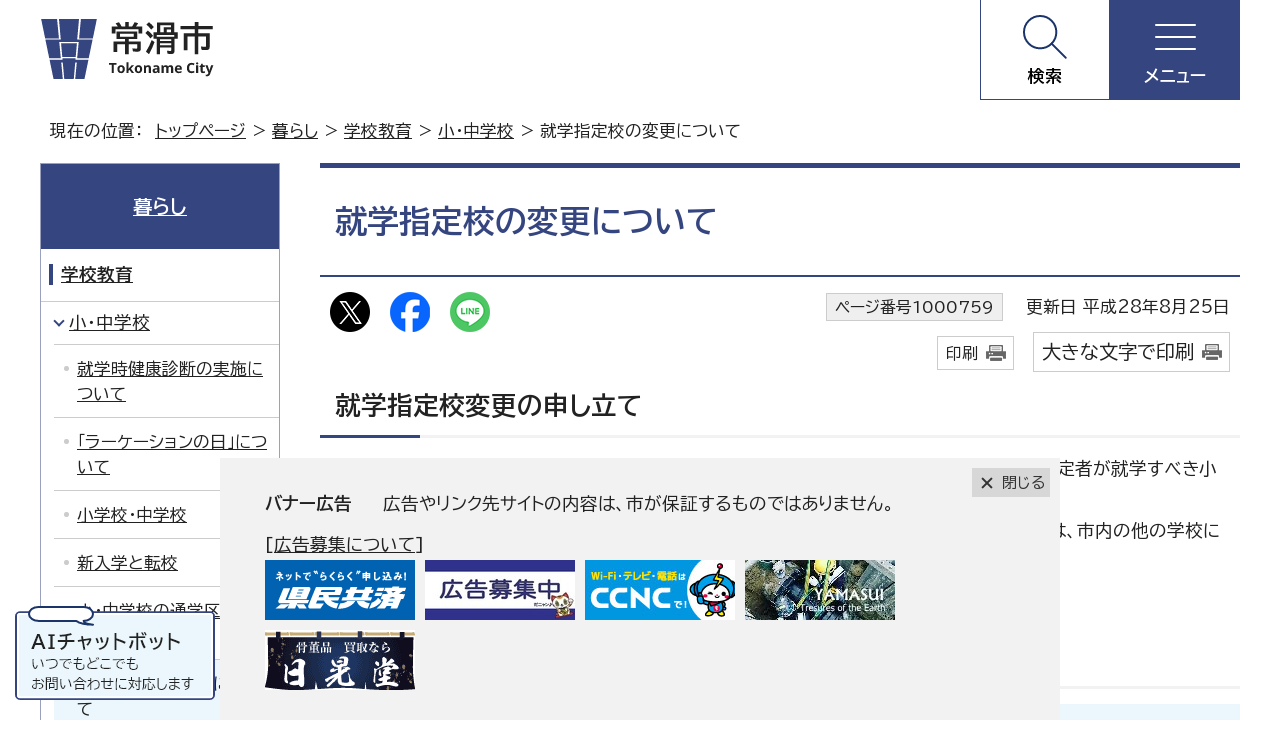

--- FILE ---
content_type: text/html
request_url: https://www.city.tokoname.aichi.jp/kurashi/gakko/1000749/1000759.html
body_size: 7614
content:
<!DOCTYPE html>
<html lang="ja">
<head prefix="og: http://ogp.me/ns# fb: http://ogp.me/ns/fb# article: http://ogp.me/ns/article#">
<meta charset="UTF-8">
<!-- Google tag (gtag.js) -->
<script async src="https://www.googletagmanager.com/gtag/js?id=G-YHXMP8BPKX"></script>
<script>
window.dataLayer = window.dataLayer || [];
function gtag(){dataLayer.push(arguments);}
gtag('js', new Date());

gtag('config', 'G-YHXMP8BPKX');
</script>
<title>就学指定校の変更について｜常滑市</title>
<meta name="keywords" content="常滑市,とこなめ,tokoname">
<meta name="author" content="常滑市役所">
<meta name="copyright" content="Copyright (C) Tokoname City, All Rights Reserved.">
<meta name="google-site-verification" content="AGG1XMSx7tPyWimbHh-iTOE5jaODJoArUWKpr-7oWwA">
<!--[if lt IE 9]>
<script src="../../../_template_/_site_/_default_/_res/js/html5shiv-printshiv.min.js"></script>
<![endif]-->
<meta property="og:title" content="就学指定校の変更について｜常滑市">
<meta property="og:type" content="article">
<meta property="og:description" content="常滑市">
<meta property="og:url" content="https://www.city.tokoname.aichi.jp/kurashi/gakko/1000749/1000759.html">
<meta property="og:image" content="https://www.city.tokoname.aichi.jp/_template_/_site_/_default_/_res/images/sns/ogimage.png">
<meta property="og:site_name" content="常滑市">
<meta property="og:locale" content="ja_JP">
<script src="../../../_template_/_site_/_default_/_res/js/jquery-3.5.1.min.js"></script>
<script src="../../../_template_/_site_/_default_/_res/js/jquery-ui-1.12.1.min.js"></script>
<script>
//<!--
var FI = {};
FI.jQuery = jQuery.noConflict(true);
FI.smpcss = "../../../_template_/_site_/_default_/_res/design/default_smp.css?a";
FI.smpcss2 = "../../../_template_/_site_/_default_/_res/dummy.css";
//-->
</script>
<script src="../../../_template_/_site_/_default_/_res/js/smp.js?a"></script>
<script src="../../../_template_/_site_/_default_/_res/js/common.js" defer></script>
<script src="../../../_template_/_site_/_default_/_res/js/pagetop_fade.js" defer></script>
<script src="../../../_template_/_site_/_default_/_res/js/over.js" async></script>
<script src="../../../_template_/_site_/_default_/_res/js/articleall.js" async></script>
<script src="../../../_template_/_site_/_default_/_res/js/dropdown_menu.js" defer></script>
<script src="../../../_template_/_site_/_default_/_res/js/id.js"></script>
<script src="../../../_template_/_site_/_default_/_res/js/init.js"></script>
<script src="../../../_template_/_site_/_default_/_res/js/fm_util.js"></script>
<link id="cmncss" href="../../../_template_/_site_/_default_/_res/design/default.css?a" rel="stylesheet" type="text/css" class="pconly">
<link id="printcss" href="../../../_template_/_site_/_default_/_res/print_dummy.css" rel="stylesheet" type="text/css" class="pconly">
<link id="bgcss" href="../../../_template_/_site_/_default_/_res/dummy.css" rel="stylesheet" type="text/css" class="pconly">
<script>
//<!--
var bgcss1 = "../../../_template_/_site_/_default_/_res/a.css";
var bgcss2 = "../../../_template_/_site_/_default_/_res/b.css";
var bgcss3 = "../../../_template_/_site_/_default_/_res/c.css";
var bgcss4 = "../../../_template_/_site_/_default_/_res/dummy.css";
// -->
</script>
<script src="../../../_template_/_site_/_default_/_res/js/sadfloat.js?a"></script>
<link rel="preconnect" href="https://fonts.googleapis.com">
<link rel="preconnect" href="https://fonts.gstatic.com" crossorigin>
<link href="https://fonts.googleapis.com/css2?family=BIZ+UDPGothic:wght@400;700&family=Open+Sans:wght@700&display=swap" rel="stylesheet">
<link rel="apple-touch-icon-precomposed" href="../../../_template_/_site_/_default_/_res/images/apple-touch-icon-precomposed.png">
<link rel="shortcut icon" href="../../../_template_/_site_/_default_/_res/favicon.ico" type="image/vnd.microsoft.icon">
<link rel="icon" href="../../../_template_/_site_/_default_/_res/favicon.ico" type="image/vnd.microsoft.icon">
<script src="../../../_template_/_site_/_default_/_res/js/analytics.js"></script>
<script src="https://cdn-eas.readspeaker.com/script/8927/webReader/webReader.js?pids=wr&amp;forceAdapter=ioshtml5&amp;disable=translation,lookup" type="text/javascript" id="rs_req_Init"></script>
</head>
<body>
<div id="fb-root"></div>
<script type="text/javascript">(function(d, s, id) {
var js, fjs = d.getElementsByTagName(s)[0];
if (d.getElementById(id)) return;
js = d.createElement(s); js.id = id;
js.src = "//connect.facebook.net/ja_JP/sdk.js#xfbml=1&version=v2.6";
fjs.parentNode.insertBefore(js, fjs);
}(document, 'script', 'facebook-jssdk'));</script>
<noscript>
<p class="scriptmessage">当ウェブサイトではjavascriptを使用しています。 javascriptの使用を有効にしなければ、一部の機能が正確に動作しない恐れがあります。お手数ですがjavascriptの使用を有効にしてください。</p>
</noscript>
<div id="wrapbg">
<div id="wrap">
<header id="headerbg" role="banner">
<div id="blockskip" class="pconly"><a href="#HONBUN">エンターキーを押すと、ナビゲーション部分をスキップし本文へ移動します。</a></div>
<div id="header">
<div id="tlogo">
<p><a href="https://www.city.tokoname.aichi.jp/"><img src="../../../_template_/_site_/_default_/_res/design/images/header/tlogo.svg" alt="常滑市" width="175" height="62"></a></p>
</div>
<div id="util">
<div id="menu1" class="pscatebox">
<div id="menu1inner" class="pscate">
<button class="tismenu" aria-expanded="false" aria-controls="menu1menu"><span>検索</span></button>
<div class="navi" aria-hidden="true">
<div id="menu1menu">
<div id="search1">
<h2>サイト内検索</h2>
<div class="formwrap">
<form id="cse-search-box" name="cse-search-box" action="https://www.city.tokoname.aichi.jp/result.html" role="search">
<input type="hidden" name="cx" value="006867547459519518011:amzoewcuy7w">
<input type="hidden" name="ie" value="UTF-8">
<input id="key" name="q" size="20" type="text" value="" title="サイト内検索" placeholder="キーワードを入力してください"><input class="submit" name="検索" type="submit" value="検索">
<script src="https://www.google.co.jp/coop/cse/brand?form=cse-search-box&lang=ja"></script>
</form>
<p class="howto"><a href="../../../site/about/search.html"><img src="../../../_template_/_site_/_default_/_res/design/images/top/howtosearch.svg" alt="サイト内検索の使い方" width="50" height="50"></a></p>
<!-- ▲▲▲ END formwrap ▲▲▲ --></div>
<!-- ▲▲▲ END search1 ▲▲▲ --></div>
<div id="search2">
<h2>ページ番号検索</h2>
<div class="formwrap">
<div class="navidetail">
<form name="idform" id="idform" action="idform">
<input type="text" maxlength="7" name="idtxt" value="" id="kohoid" title="ページ番号検索" placeholder="7桁のページ番号を数字で入力"><input type="submit" value="表示" id="idbtn">
</form>
<div id="idresult"></div>
<!-- ▲▲▲ END navidetail ▲▲▲ --></div>
<p class="howto"><a href="../../../site/about/1006768.html"><img src="../../../_template_/_site_/_default_/_res/design/images/top/howtosearch.svg" alt="ページ番号検索の使い方" width="50" height="50"></a></p>
<!-- ▲▲▲ END formwrap ▲▲▲ --></div>
<!-- ▲▲▲ END search2 ▲▲▲ --></div>
<div class="keyword">
<h2>よく検索されるキーワード</h2>
<ul>
<li><a href="/kurashi/1004531/index.html">新型コロナウイルス</a></li><li><a href="/shisetsu/kominkan/1003098.html">図書館</a></li><li><a href="/shisetsu/gym/1002046/1001884.html">体育館</a></li><li><a href="/kurashi/bousai/1003246/index.html">同報無線の放送内容（行政告知放送）</a></li><li><a href="/kurashi/kenko/1000606/1000608.html">休日診療</a></li>
</ul>
<!-- ▲▲▲ keyword ▲▲▲ --></div>
<button class="psclose">閉じる</button>
<!-- ▲▲▲ END menu1menu ▲▲▲ --></div>
<!-- ▲▲▲ END navi ▲▲▲ --></div>
<!-- ▲▲▲ END menu1inner ▲▲▲ --></div>
<!-- ▲▲▲ END menu1 ▲▲▲ --></div>
<div id="menu2" class="pscatebox">
<div id="menu2inner" class="pscate">
<button class="tismenu" aria-expanded="false" aria-controls="menu2menu"><span>メニュー</span></button>
<div class="navi" aria-hidden="true">
<div id="menu2menu">
<div id="util2">
<p><a href="../../../1006769.html">いざというときに</a></p>
<ul>
<li class="sitemap"><a href="../../../1000059.html">サイトマップ</a></li>
<li class="fontsize pconly"><a href="../../../site/about/usability.html">文字サイズ・配色の変更</a></li>
<li class="trans" lang="en"><a href="../../../site/foreignlanguage.html">Foreign Language</a></li>
<li id="readspeaker_button1" class="rs_skip onsei"><a href="https://app-eas.readspeaker.com/cgi-bin/rsent?customerid=8927&amp;lang=ja_jp&amp;readid=voice&amp;url=" onclick="readpage(this.href, 'xp1'); return false;" class="rs_href" rel="nofollow" accesskey="L">音声読み上げ</a></li>
</ul>
<div id="reader">
<div id="xp1" class="rs_preserve rs_skip rs_splitbutton rs_addtools rs_exp"></div>
</div>
<!-- ▲▲▲ END util2 ▲▲▲ --></div>
<nav id="gnavibg" role="navigation" aria-label="メインメニュー">
<div id="gnavi">
<ul>
<li><a href="../../../kurashi/index.html">暮らし</a></li>
<li><a href="../../../event/index.html">イベント</a></li>
<li><a href="../../../shisetsu/index.html">施設案内</a></li>
<li><a href="../../../jigyosha/index.html">事業者向け情報</a></li>
<li><a href="../../../shisei/index.html">市政・まちづくり</a></li>
<li lang="en"><a href="../../../shisei/kokusaika/1002658/index.html">Living Information</a></li>
</ul>
<!-- ▲▲▲ END gnavi ▲▲▲ --></div>
<!-- ▲▲▲ END gnavibg ▲▲▲ --></nav>
<button class="psclose">閉じる</button>
<!-- ▲▲▲ END menu2menu ▲▲▲ --></div>
<!-- ▲▲▲ END navi ▲▲▲ --></div>
<!-- ▲▲▲ END menu2inner ▲▲▲ --></div>
<!-- ▲▲▲ END menu2 ▲▲▲ --></div>
<!-- ▲▲▲ END util ▲▲▲ --></div>
</div>
</header>
<hr class="hide">
<nav id="tpath" role="navigation" aria-label="現在の位置">
<p>現在の位置：&nbsp;
<a href="../../../index.html">トップページ</a> &gt;
<a href="../../../kurashi/index.html">暮らし</a> &gt;
<a href="../../../kurashi/gakko/index.html">学校教育</a> &gt;
<a href="../../../kurashi/gakko/1000749/index.html">小・中学校</a> &gt;
就学指定校の変更について
</p>
</nav>
<hr class="hide">
<div id="pagebody" class="clearfix lnavileft">
<p class="skip"><a id="HONBUN">ここから本文です。</a></p>
<main id="page" role="main">
<article id="content">
<div id="voice">
<h1>就学指定校の変更について</h1>
<div class="box">
<div class="sns ai_skip rs_skip rs_preserve">
<div id="tw"><a href="https://twitter.com/intent/tweet?text=%E5%B0%B1%E5%AD%A6%E6%8C%87%E5%AE%9A%E6%A0%A1%E3%81%AE%E5%A4%89%E6%9B%B4%E3%81%AB%E3%81%A4%E3%81%84%E3%81%A6%ef%bd%9c%E5%B8%B8%E6%BB%91%E5%B8%82&url=https%3A%2F%2Fwww.city.tokoname.aichi.jp%2Fkurashi%2Fgakko%2F1000749%2F1000759.html" target="_blank"><img alt="Xでポスト" height="40" src="../../../_template_/_site_/_default_/_res/images/sns/post.png" width="40"></a></div>

<div id="fb"><a href="https://www.facebook.com/sharer.php?u=https%3A%2F%2Fwww.city.tokoname.aichi.jp%2Fkurashi%2Fgakko%2F1000749%2F1000759.html&t=%E5%B0%B1%E5%AD%A6%E6%8C%87%E5%AE%9A%E6%A0%A1%E3%81%AE%E5%A4%89%E6%9B%B4%E3%81%AB%E3%81%A4%E3%81%84%E3%81%A6%ef%bd%9c%E5%B8%B8%E6%BB%91%E5%B8%82" target="_blank"><img alt="フェイスブックでシェア" height="40" src="../../../_template_/_site_/_default_/_res/images/sns/share.png" width="40"></a></div>

<div id="snsline"><a href="https://line.me/R/msg/text/?%E5%B0%B1%E5%AD%A6%E6%8C%87%E5%AE%9A%E6%A0%A1%E3%81%AE%E5%A4%89%E6%9B%B4%E3%81%AB%E3%81%A4%E3%81%84%E3%81%A6%ef%bd%9c%E5%B8%B8%E6%BB%91%E5%B8%82%0d%0ahttps%3A%2F%2Fwww.city.tokoname.aichi.jp%2Fkurashi%2Fgakko%2F1000749%2F1000759.html" target="_blank"><img alt="ラインでシェア" height="40" src="../../../_template_/_site_/_default_/_res/images/sns/lineit.png" width="40"></a></div>
</div>
<p class="update">
<span class="idnumber">ページ番号1000759</span>　
更新日
平成28年8月25日
</p>
<p class="printbtn pconly"><span class="print"><a href="javascript:void(0);" onclick="print(); return false;">印刷</a></span>　<span class="printl"><a href="javascript:void(0);" onclick="printData(); return false;">大きな文字で印刷</a></span>
</p>
<!-- ▲▲▲ END box ▲▲▲ --></div>
<h2>就学指定校変更の申し立て</h2>
<p>学校教育法施行令により、教育委員会は、市内に小学校（中学校）が2校以上ある場合、就学予定者が就学すべき小学校（中学校）を指定すべき旨が規定されています。<br>
ただし、特別な事情がある場合、保護者の申し立てがあり、教育委員会が相当と認めたときには、市内の他の学校に変更することができます。<br>
変更の基準につきましては以下のとおりです。</p>
<h2>許可基準</h2>
<h3>住所異動の予定地校へ就学する場合</h3>
<p>住所の異動が確定していて、住所異動が学年途中となるため、あらかじめ住所異動の予定地校への就学を希望する旨申請があったとき、異動予定日の学年の初めから許可できる。<br>
必要添付書類：指定学校変更願申請書</p>
<h3>学期途中に住所異動する場合</h3>
<p>住所異動する者が引き続き従来の学校へ就学を希望する旨申請があったとき、その学年末までを限度として許可できる。<br>
必要添付書類：指定学校変更願申請書</p>
<h3>児童生徒に障害等がある場合</h3>
<p>近距離校への就学を希望する旨申請があったとき、許可できる。<br>
必要添付書類：指定学校変更願申請書</p>
<h3>保護者の事情による場合</h3>
<ol>
<li>保護者の就労等により、留守家庭児童を保護できる者の所在地にある学校への就学を希望する旨申請があったとき、小学校6年生の学年末を限度として許可できる。</li>
<li>やむを得ない事情により、一定期間扶養を他に依頼する場合、扶養できる者の所在地にある学校への就学を希望する旨申請があったとき、原則として6カ月を限度として許可できる。</li>
<li>住居の建替えを行うため、他の住居に仮住まいする場合で、建替える間従来の学校への就学を希望する旨申請があったとき、建替え終了まで許可できる。</li>
</ol>
<p>必要添付書類：指定学校変更願申請書<br>
※1のみ留守家庭児童保護承諾署名が必要</p>
<h3>部活動等学校独自の活動</h3>
<p>一定期間継続的に行っていたスポーツ・文化活動が指定学校になく、当該活動がある中学校に入学を希望する申請があったとき、許可できる。<br>
必要添付書類：指定学校変更願申請書</p>
<h3>その他</h3>
<p>上記に該当せず、やむを得ない理由と認められるとき許可できる。<br>
必要添付書類：指定学校変更願申請書、申立書</p>
<ul class="objectlink">
<li class="pdf">
<a href="../../../_res/projects/default_project/_page_/001/000/759/kyokakijun.pdf" target="_blank">許可基準 （PDF 130.2KB）<img src="../../../_template_/_site_/_default_/_res/images/parts/newwin1.gif" alt="新しいウィンドウで開きます" width="12" height="11" class="external"></a>
</li>
</ul>
<p>※下記の地区については、地区との協議により学校区の変更を認めます。（申請不要）</p>
<ul>
<li>金山字大岨・深谷・鴻ノ巣&hellip;鬼崎南小学校、鬼崎中学校</li>
</ul>
<p>※指定学校変更願申請書については、教育委員会学校教育課にあります。</p>
<p>※5部活動等学校独自の活動を事由とする場合には以下の条件が必要となります。</p>
<ul>
<li>中学校入学時のみを対象とする</li>
<li>入学時点で2年程度活動を継続していること（書面にて証明していただきます）</li>
<li>入学予定校にその部活動がないこと</li>
<li>中途退部した場合には、原則、元の学校へ転校する。</li>
</ul>
<div class="plugin">
<p>PDFファイルをご覧いただくには、Adobe Readerが必要です。お持ちでない方は<a href="http://get.adobe.com/jp/reader/" target="_blank">アドビ社のサイト（新しいウィンドウ）</a>からダウンロード（無料）してください。</p>
</div>
<div id="reference">
<h2><span>このページに関する</span>お問い合わせ</h2>
<p><strong><span class="division">教育委員会教育部　学校教育課</span></strong><br>
〒479-8610<br>
愛知県常滑市飛香台3丁目3番地の5<br>
電話：0569-47-6129　ファクス：0569-34-7745<br>
<a class="mail" href="https://www.city.tokoname.aichi.jp/cgi-bin/contacts/g75100000">お問合せは専用フォームをご利用ください</a></p>
</div>
</div>
</article>
</main>
<hr class="hide">
<nav id="lnavi" role="navigation" aria-labelledby="localnav">
<div id="menubg">
<div id="menu" class="articleall">
<h2 id="localnav" class="plus"><a href="../../../kurashi/index.html">暮らし</a></h2>
<h3><a href="../../../kurashi/gakko/index.html">学校教育</a></h3>
<h4><a href="../../../kurashi/gakko/1000749/index.html">小・中学校</a></h4>
<ul class="lmenu">
<li><a href="../../../kurashi/gakko/1000749/1007818.html">就学時健康診断の実施について</a></li>
<li><a href="../../../kurashi/gakko/1000749/1007350.html">「ラーケーションの日」について</a></li>
<li><a href="../../../kurashi/gakko/1000749/1000750.html">小学校・中学校</a></li>
<li><a href="../../../kurashi/gakko/1000749/1000751.html">新入学と転校</a></li>
<li><a href="../../../kurashi/gakko/1000749/1000758.html">小・中学校の通学区域について</a></li>
<li class="choice" aria-current="page">就学指定校の変更について</li>
<li><a href="../../../kurashi/gakko/1000749/1003766.html">学校行事</a></li>
<li><a href="../../../kurashi/gakko/1000749/1003859.html">年度別児童生徒数</a></li>
<li><a href="../../../kurashi/gakko/1000749/1000754.html">学校施設の耐震化状況</a></li>
<li><a href="../../../kurashi/gakko/1000749/1000757.html">常滑東小学校と常滑西小学校の学校区見直し</a></li>
<li><a href="../../../kurashi/gakko/1000749/1000773.html">常滑東小学校児童数増加に伴うあり方検討委員会</a></li>
<li><a href="../../../kurashi/gakko/1000749/1000752.html">教育支援センター</a></li>
</ul>
</div>
</div>
</nav>
</div>
<hr class="hide">
<aside id="sadbg" class="clearfix" role="complementary">
<div id="sad">
<h2>バナー広告</h2>
<p>広告やリンク先サイトの内容は、市が保証するものではありません。</p><p>[<a href="/shisei/gyoseikaikaku/1001453/1001456.html">広告募集について</a>]</p>
<ul><li><a href="https://www.tac-net.jp" target="_blank" rel="nofollow" class="ga-ads" data-type="ga-ads"><img src="/_res/projects/default_project/_page_/001/000/058/240327.png" alt="広告：知多半島ケーブルネットワーク株式会社（外部リンク・新しいウィンドウで開きます）" width="150" height="60"></a></li><li><a href="http://yamasui-tokonama.boy.jp" target="_blank" rel="nofollow" class="ga-ads" data-type="ga-ads"><img src="/_res/projects/default_project/_page_/001/000/058/bana02.jpg.png" alt="広告：山本水道株式会社（外部リンク・新しいウィンドウで開きます）" width="150" height="60"></a></li><li><a href="https://kenminkyosai-aichi-lp.jp/?utm_source=tokoname&utm_medium=banner&utm_campaign=2403" target="_blank" rel="nofollow" class="ga-ads" data-type="ga-ads"><img src="/_res/projects/default_project/_page_/001/000/058/2403272.png" alt="広告：県民共済愛知県生活協同組合（外部リンク・新しいウィンドウで開きます）" width="150" height="60"></a></li><li><a href="https://nikkoudou-kottou.com/?page=formal" target="_blank" rel="nofollow" class="ga-ads" data-type="ga-ads"><img src="/_res/projects/default_project/_page_/001/000/058/IZA.png" alt="広告：株式会社IZA（外部リンク・新しいウィンドウで開きます）" width="150" height="60"></a></li><li><a href="../shisei/gyoseikaikaku/1001453/1001456.html" class="ga-ads" data-type="ga-ads"><img src="/_res/projects/default_project/_page_/001/000/058/koukoku1.jpg" alt="広告募集中" width="150" height="60"></a></li></ul>
<!-- ▲▲▲ END sad ▲▲▲ --></div>
<!-- ▲▲▲ END sadbg ▲▲▲ --></aside>
<hr class="hide">
<aside id="sadfloat" class="clearfix pconly" role="complementary">
<div class="sadftitle">
<h2>バナー広告</h2>
</div>
<p class="sadclose" aria-hidden="true"><a href="javascript:void(0);">閉じる</a></p>
<!-- ▲▲▲ END sadfloat ▲▲▲ --></aside>
<aside id="guidebg" role="complementary">
<div id="guide">
<p class="pagetop"><a href="#wrap"><img src="../../../_template_/_site_/_default_/_res/design/images/page/mark_pagetop.png" alt="このページの先頭へ戻る" width="82" height="82"></a></p>
<ul>
<li><a href="javascript:history.back();" class="pageback">前のページへ戻る</a></li>
<li><a href="../../../index.html" class="pagehome">トップページへ戻る</a></li>
</ul>
<div class="viewmode">
<dl>
<dt>表示</dt><dd>
<ul>
<li><a href="javascript:void(0)" id="viewmode_pc">PC</a></li>
<li><a href="javascript:void(0)" id="viewmode_smp">スマートフォン</a></li>
</ul></dd>
</dl>
</div>
</div>
</aside>
<hr class="hide">
<footer role="contentinfo">
<div id="footernavibg" class="clearfix">
<div id="footernavi" class="clearfix">
<ul>
<li><a href="../../../shisei/koho/1001621.html">市へのご意見・お問い合わせ</a></li>
<li><a href="../../../site/about.html">このホームページについて</a></li>
<li><a href="../../../site/privacy.html">個人情報保護</a></li>
<li><a href="../../../site/copyright.html">著作権・リンク</a></li>
<li><a href="../../../site/disclaimers.html">免責事項</a></li>
</ul>
<!-- ▲▲▲ END footernavibg ▲▲▲ --></div>
<!-- ▲▲▲ END footernavibg ▲▲▲ --></div>
<hr class="hide">
<div id="footerbg" class="clearfix">
<div id="footer">
<div id="addwrap">
<div id="add">
<h2>常滑市役所</h2>

<address>〒479-8610　愛知県常滑市飛香台3丁目3番地の5</address>

<p>代表電話：0569-35-5111　ファクス：0569-35-4329<br>
開庁時間：月曜日から金曜日（祝日・12月29日から1月3日を除く）　午前9時00分から午後4時30分</p>
<ul>
<li><a href="../../../shisetsu/shiyakusyo/1001143.html">市役所へのアクセス</a></li>
<li><a href="../../../shisei/soshiki/1001337/index.html">行政組織・業務内容等一覧</a></li>
</ul>
<!-- ▲▲▲ END add ▲▲▲ --></div>
<!-- ▲▲▲ END addwrap ▲▲▲ --></div>
<!-- ▲▲▲ END footer ▲▲▲ --></div>
<!-- ▲▲▲ END footerbg ▲▲▲ --></div>
<div id="copy">
<p lang="en">Copyright &copy; Tokoname City, All Rights Reserved.</p>
</div>
<div id="question">
<a href="https://aichi.public-edia.com/webchat/city_tokoname/" target="_blank"><img src="../../../_template_/_site_/_default_/_res/design/images/footer/chatbot.png" width="200" height="94" alt="AIチャットボット　いつでもどこでもお問い合わせに対応します"></a>
</div>
<!-- ▲▲▲ END footer ▲▲▲ --></footer>
</div>
</div>
<!-- xmldata for linkcheck start
<linkdata>
<pageid>1000759</pageid>
<pagetitle>就学指定校の変更について</pagetitle>
<pageurl>https://www.city.tokoname.aichi.jp/kurashi/gakko/1000749/1000759.html</pageurl>
<device>p</device>
<groupid>g75100000</groupid>
<groupname>g75100000　学校教育課</groupname>
<linktitle></linktitle>
<linkurl></linkurl>
</linkdata>
xmldata for linkcheck end  -->
<script type="text/javascript" src="/_Incapsula_Resource?SWJIYLWA=719d34d31c8e3a6e6fffd425f7e032f3&ns=2&cb=2141094784" async></script></body>
</html>


--- FILE ---
content_type: text/css
request_url: https://www.city.tokoname.aichi.jp/_template_/_site_/_default_/_res/design/default.css?a
body_size: -60
content:
@charset "utf-8";@import url(../layout.css?a) ;@import url(../common.css?a) ;@import url(../eventcal.css?a) ;@import url(../event.css?a) ;@import url(../map.css?a) ;@import url(../opendata.css?a) ;@import url(site.css?0611) ;@import url(content.css?a) ;@import url(parts.css?0611) ;@import url(../fontstyle.css?a) ;@import url(../print.css?a) ;

--- FILE ---
content_type: text/css
request_url: https://www.city.tokoname.aichi.jp/_template_/_site_/_default_/_res/event.css?a
body_size: 676
content:
@charset "utf-8";#content .evt{margin:25px auto 15px auto;padding:15px 0px 15px 0px;width:90%;clear:both;border:2px solid #ccc;text-align:left;zoom:1}#content .evtbtn{margin:0px auto 0px auto;width:80%;text-align:center}#content .evt input{margin:0px 10px 0px 10px;vertical-align:bottom}#wrapcal{margin:0px auto 0px auto;padding-bottom:10px;width:100%;font-size:85%;text-align:left}#wrapcal #header{margin-bottom:0px;padding-left:0px;padding-right:0px;width:100%;max-width:100%;min-width:100%}#wrapcal #pagebody{width:100%;max-width:100%;min-width:100%}#wrapcal #content,#wrapcal #content2{margin:0px 0px 0px 0px;width:100%}#wrapcal #tlogo{padding-bottom:15px;width:100%;text-align:center}#wrapcal #content h1{margin-bottom:15px;padding:12px 15px 10px 15px;font-size:130%;font-weight:bold;color:#333;background:#e9e9d3;border:none;border-bottom:1px solid #babaa6}#wrapcal #content h2{margin:0px 10px 10px 10px;padding:8px 5px 8px 14px;font-size:110%;font-weight:bold;color:#333;background:#f3f3ea;border:none;border-bottom:2px solid #babaa6}#wrapcal #content h3{margin:0px 10px 10px 10px;padding:7px 5px 7px 15px;font-size:100%;color:#333;background:#fff;border:none;border-bottom:1px dotted #babaa6}#wrapcal .evtdate{font-size:115%;color:#a80000}#wrapcal p.close{text-align:center}#wrapcal p.close a{padding-left:18px;background:url(images/parts/close.png) no-repeat left center}#wrapcal #checkbox{margin:15px 20px 15px 20px;padding:20px 10px 20px 10px;border:3px solid #ccc}#wrapcal #checkbox p{margin:0px 15px 15px 15px;text-align:left}#wrapcal #checkbox p.eventcheck{margin:0px 0px 15px 0px;text-align:center}#wrapcal #checkbox ul{margin:0px 10px 5px 30px}#wrapcal #checkbox .checkboxwrap{margin:0px 0px 0px 10px;padding:0px 0px 0px 0px}#wrapcal #checkbox .checkboxwrap input{margin:0px 10px 0px 0px;vertical-align:middle}#wrapcal #checkbox .checkboxwrap label{display:block;margin:-17px 0px 10px 25px}#wrapcal #checkbox .eventcheck{margin:0px 0px 0px 0px}#wrapcal #checkbox .eventcheck input{margin:0px 5px 0px 5px;padding:8px 10px 8px 10px;display:inline-block;color:#333;background:#fff url(images/parts/menu_bg.gif) repeat-x left bottom;border:1px solid #ccc;text-decoration:none}#wrapcal #checkbox .eventcheck button{margin:5px 5px 5px 5px;padding:8px 10px 8px 10px;font-size:100%}#wrapcal #checkbox p.order{margin:10px 0px 10px 0px;font-size:100%;font-weight:bold;text-align:left}#wrapcal #checkbox p.order a{margin:0px 0px 0px 10px;font-weight:normal}#wrapcal #checkbox p.end{margin:0px 10px 15px 10px;padding:6px;font-size:100%;font-weight:bold;color:#a80000;border:1px solid #a80000;text-align:center}#lean_overlay{height:100%;width:100%;display:none;position:fixed;top:0px;left:0px;z-index:100;background:#000}#wrapcal #calpopup{width:240px;padding:10px 20px 10px 20px;display:none;background:#fff;border-radius:5px;-moz-border-radius:5px;-webkit-border-radius:5px;box-shadow:0px 0px 4px rgba(0,0,0,0.7);-webkit-box-shadow:0 0 4px rgba(0,0,0,0.7);-moz-box-shadow:0 0px 4px rgba(0,0,0,0.7);text-align:center}#wrapcal #calpopup h2{margin-bottom:6px;padding:0px;background:none;border:none;color:#2b2b2b;text-align:left}#wrapcal #calpopup img{margin-bottom:6px}#wrapcal #calpopup p{margin:0px 0px 6px 0px;text-align:left}

--- FILE ---
content_type: text/css
request_url: https://www.city.tokoname.aichi.jp/_template_/_site_/_default_/_res/opendata.css?a
body_size: 656
content:
@charset "utf-8";#opendata{margin:0px auto 0px auto;width:950px;clear:both;text-align:left;line-height:1.8}#opendata h1.h1img{margin-bottom:15px;padding:0px;background:none;border:none}#opendata p.title{margin:0px 0px 15px 0px;clear:both}#ocontent{padding-bottom:20px;width:720px;float:right}#opendata #lnavi p{padding:4px 10px 4px 10px;border-top:1px dotted #ccc;font-size:95%}#opendata #lnavi .bannerimg ul{margin:0px 0px 15px 0px;list-style-type:none}#opendata #lnavi .bannerimg ul li{margin-bottom:8px}#ocontent .osearch{margin-bottom:20px;width:100%;border:2px solid #ccc}#ocontent .osearch h2{margin-bottom:10px;padding:3px 10px 3px 10px;font-size:110%;background:#f6f6f6 none;border:none;border-bottom:1px dotted #ccc}#ocontent .osearchbtn{margin:0px 5px 15px 15px;width:200px;float:left}#ocontent .ocategory{margin:0px 15px 5px 5px;width:468px;float:right}#ocontent .ocategory h3{margin:0px 0px 10px 0px;padding:3px 7px 3px 7px;font-size:100%;background:#eee}#ocontent .ocategory p{margin:0px 10px 10px 10px}#content ul.osearchresult{margin:0px 15px 15px 15px;list-style-type:none}#content ul.osearchresult li{padding:2px 0px 5px 22px;background:url(design/images/content/mark_ul.gif) no-repeat 2px 13px;border-top:2px dotted #ccc;clear:both}#content ul.osearchresult li:after{content:"";display:block;clear:both}#content .odata{padding:8px 0px 0px 0px;width:73%;float:left}#content .odata .small{color:#666}#content .odata img{margin-top:3px}#content .ocate{width:25%;float:right;text-align:right}#content .ocate span{margin:5px;padding:1px 5px 1px 5px;font-size:90%;display:inline-block;background-color:#efefef;border:1px solid #ccc}#content .opendata h3,#content2 .opendata h3{margin-left:10px;margin-right:10px}#content .opendata .license,#content2 .opendata .license{width:196px;float:right;line-height:1.5}#content .opendata ul.objectlink{margin:0px 15px 15px 25px;width:450px;float:left;clear:none}#content2 .opendata ul.objectlink{margin:0px 15px 15px 25px;width:680px;float:left;clear:none}#content .plugin h3,#content2 .plugin h3{margin:10px 10px 0px 10px;padding:0px;border:none;background:none}#content .plugin ul.objectlink,#content2 ul.objectlink{margin:0px 10px 10px 10px;padding:0px}#content ul.objectlink li.lzh,#content2 ul.objectlink li.lzh{background:url(images/icon/lzh.gif) no-repeat 5px 5px}#content ul.objectlink li.wvx,#content2 ul.objectlink li.wvx{background:url(images/icon/wvx.gif) no-repeat 5px 5px}#content ul.objectlink li.htm,#content2 ul.objectlink li.htm{background:url(images/icon/htm.gif) no-repeat 5px 5px}#content ul.objectlink li.rss,#content2 ul.objectlink li.rss{background:url(images/icon/rss.gif) no-repeat 5px 5px}#content ul.objectlink li.map,#content2 ul.objectlink li.map{background:url(images/icon/map.gif) no-repeat 5px 5px}#content ul.objectlink li.jsn,#content2 ul.objectlink li.jsn{background:url(images/icon/jsn.gif) no-repeat 5px 5px}#content span.lzh,#content2 span.lzh{padding-left:18px;background:url(images/icon/lzh.gif) no-repeat left 2px}#content span.wvx,#content2 span.wvx{padding-left:18px;background:url(images/icon/wvx.gif) no-repeat left 2px}#content span.htm,#content2 span.htm{padding-left:18px;background:url(images/icon/htm.gif) no-repeat left 2px}#content span.rss,#content2 span.rss{padding-left:18px;background:url(images/icon/rss.gif) no-repeat left 2px}#content span.map,#content2 span.map{padding-left:18px;background:url(images/icon/map.gif) no-repeat left 2px}#content span.jsn,#content2 span.jsn{padding-left:18px;background:url(images/icon/jsn.gif) no-repeat left 2px}

--- FILE ---
content_type: text/css
request_url: https://www.city.tokoname.aichi.jp/_template_/_site_/_default_/_res/design/site.css?0611
body_size: 3696
content:
@charset "utf-8";
/*------------------------------------------------------------------------------
[1] レイアウト[ 配置 + 書式設定その他 ]
[2] 詳細デザイン
------------------------------------------------------------------------------*/
/*******************************************************************************
[1] レイアウト[ 配置 + 書式設定その他 ]
*******************************************************************************/
/*==============================================================================
	配置　独自の設定
==============================================================================*/
#header,#footer,#guide,#pagebody,#tpath,#gnavi,#content3{
	min-width:auto;
	max-width: 1200px;
	width: 100%;
}
/*==============================================================================
	書式設定その他
==============================================================================*/
#wrap{
	font-size:110%;
	line-height:1.8;
}
img{
	max-width:100%;
}
body,input,select,textarea,button{
	font-family: "BIZ UDPGothic","ヒラギノ角ゴ Pro W3","Hiragino Kaku Gothic Pro","メイリオ",Meiryo,"ＭＳ Ｐゴシック",sans-serif;
}
a{
	color:#222;
}
/*******************************************************************************
[2] 詳細デザイン
*******************************************************************************/
/*==============================================================================
	ヘッダ
==============================================================================*/
#header{
	display: flex;
	justify-content: space-between;
	position: relative;
	padding: 0;
}
#tlogo{
	padding:18px 0 20px 0;
}
#util{
	display: flex;
}
.pscate > button{
	width:130px;
	padding:67px 10px 15px 10px;
	justify-content: center;
	border:0;
	display: flex;
	height: 100%;
	border:1px solid #354580;
	border-top:none;
	font-weight: bold;
	cursor: pointer;
	margin: 0;
}
#menu1 .pscate > button{
	background: #FFF url(images/header/mark_search.png) no-repeat center top 15px;
	position: relative;
}
#menu2 .pscate > button{
	color: #FFF;
	background: #354580;
	position: relative;
}
#menu1 .pscate > button.choice,
#menu2 .pscate > button.choice{
	background-image:none;
}
#menu1 .pscate > button::before,
#menu1 .pscate > button::after,
#menu2 .pscate > button::before,
#menu2 .pscate > button::after,
#menu2 .pscate > button > span::before{
	content: "";
	margin:auto;
	width:41px;
	height:2px;
	position: absolute;
	left:0;
	right:0;
	top: 36px;
	background:transparent;
	border-radius:2px;
	transition:all .5s;
}
#menu1 .pscate > button::before,
#menu2 .pscate > button::before{
	transform:translateY(-12px);
}
#menu1 .pscate > button::after,
#menu2 .pscate > button::after{
	transform:translateY(12px);
}
#menu1 .pscate > button.choice::before,
#menu1 .pscate > button.choice::after{
	background:#354580;
}
#menu2 .pscate > button::before,
#menu2 .pscate > button::after,
#menu2 .pscate > button > span::before{
	background:#FFF;
}
#menu2 .pscate > button.choice > span::before{
	transform: scale(0,1);
}
#menu1 .pscate > button.choice::before,
#menu2 .pscate > button.choice::before{
	transform: rotateZ(45deg);
}
#menu1 .pscate > button.choice::after,
#menu2 .pscate > button.choice::after{
	transform: rotateZ(-45deg);
}
/*------------------------------------------------------------------------------
	ドロップダウンメニュー
------------------------------------------------------------------------------*/
.navi{
	padding-top:21px;
	width:100%;
	height:auto;
	display:none;
	position:absolute;
	top:100%;
	right:0;
	box-sizing:border-box;
	z-index:300;
}
#menu1menu,#menu2menu{
	padding:50px;
	width:100%;
	height:auto;
	position:relative;
	z-index:102;
	box-sizing:border-box;
	background-color:#FFF;
	border:3px solid #354580;
	text-align: left;
}
#menu1menu::before,
#menu2menu::before{
	content: "";
	margin-left: 0;
	width: 20px;
	height: 10px;
	box-sizing: border-box;
	position: absolute;
	right:172px;
	top: -29px;
	border-bottom: 26px solid #354580;
	border-left: 20px solid transparent;
	border-right: 20px solid transparent;
	z-index:100;
}
#menu1menu::after,
#menu2menu::after{
	content: "";
	margin-left: 0;
	width: 20px;
	height: 10px;
	box-sizing: border-box;
	position: absolute;
	top: -23px;
	right:172px;
	border-bottom: 26px solid #fff;
	border-left: 20px solid transparent;
	border-right: 20px solid transparent;
	z-index:101;
}
#menu2 #menu2menu::before,
#menu2 #menu2menu::after{
	right:41px;
}
#menu1menu > div{
	margin-bottom:30px;
}
.navi h2{
	margin-bottom:5px;
	font-size:120%;
}
/*	検索
------------------------------------------------------------------------------*/
.formwrap{
	display: flex;
	flex-wrap: wrap;
	align-items: flex-start;
}
input#key,input#kohoid{
	padding:15px!important;
	width:calc(100% - 118px);
	border:1px solid #CCCCCC!important;
	border-right:none!important;
	-webkit-appearance:none;
	border-radius: 0px!important;
}
.formwrap form{
	margin-right:22px;
}
#search1 .formwrap form{
	width:calc(100% - 75px);
	max-width:850px;
}
#search2 .formwrap .navidetail{
	width:calc(100% - 75px);
	max-width:500px;
}
#search2 .formwrap .navidetail #idresult{
	color:#cb0000;
}
input.submit,input#idbtn{
	padding: 15px 25px 15px 25px!important;
	box-sizing: border-box;
	background-color: #354580;
	border: 1px solid #354580!important;
	font-weight: bold;
	color: #ffffff;
	vertical-align: top;
	-webkit-appearance:none;
	border-radius: 0px!important;
}
/*　キーワード　*/
.keyword{
	margin-top: 20px;
	margin-bottom: 20px;
}
.keyword ul{
	display: flex;
	flex-wrap: wrap;
	list-style:none;
}
.keyword li{
	margin: 0px 15px 15px 0px;
	line-height: 1.5;
}
.keyword li a{
	display:block;
	padding:8px 15px 8px 25px;
	background:#EBF7FC;
	text-decoration:none;
	border-bottom:2px solid #99a1bf;
	line-height: 1.2;
	transition:all .5s;
	position:relative;
}
.keyword li a::before{
	width: 4px;
	height: 4px;
	position: absolute;
	top: calc(50% - 4px);
	left: 10px;
	content: "";
	border-top: 2px solid #354580;
	border-right: 2px solid #354580;
	-webkit-transform: rotate(45deg);
	transform: rotate(45deg);
}
.keyword li a:hover{
	background:#d0e4ff;
}
/*	メニュー
------------------------------------------------------------------------------*/
#util2{
	display: flex;
	flex-wrap: wrap;
	justify-content: space-between;
}
#util2 p{
	margin-bottom:10px;
	background:#c34e4e url(images/header/mark_emergency.png) no-repeat 45px center;
}
#util2 p a{
	padding:8px 50px 8px 83px;
	color:#FFF;
	display: block;
	text-decoration: none;
}
#util2 ul{
	margin-bottom:10px;
	display: flex;
	list-style: none;
	margin-left:-10px;
	font-size:90%;
}
#util2 ul li{
	margin-left:10px;
}
#util2 ul li a{
	padding:9px 8px 8px 33px;
	border:1px solid #99A1BF;
	text-decoration: none;
	box-sizing: border-box;
	display: block;
}
#util2 ul li.sitemap a{
	background: url(images/header/mark_sitemap.png) no-repeat 8px center;
}
#util2 ul li.fontsize a{
	background: url(images/header/mark_fontsize.png) no-repeat 8px center;
}
#util2 ul li.trans a{
	background: url(images/header/mark_trans.png) no-repeat 8px center;
}
#util2 ul li.onsei a{
	background: url(images/header/mark_onsei.png) no-repeat 8px center;
}
#gnavi ul{
	margin-top:20px;
	margin-bottom:30px;
	display: flex;
	flex-wrap: wrap;
	margin-left:-20px;
}
#gnavi ul li{
	margin-left:20px;
	width:calc(100% / 6 - 20px);
	float:none;
	border:1px solid #99A1BF;
	box-sizing: border-box;
	display: flex;
	align-content: center;
	justify-content: center;
}
#gnavi ul li a{
	padding:110px 10px 15px 10px;
	width:100%;
	box-sizing:border-box;
	line-height:1.2;
	display:block;
	text-align: center;
	background-repeat:no-repeat;
	background-position:center top 18px;
}
#gnavi ul li:nth-child(1) a{
	background-image:url(images/gnavi/gnavi01.png);
}
#gnavi ul li:nth-child(2) a{
	background-image:url(images/gnavi/gnavi02.png);
}
#gnavi ul li:nth-child(3) a{
	background-image:url(images/gnavi/gnavi03.png);
}
#gnavi ul li:nth-child(4) a{
	background-image:url(images/gnavi/gnavi04.png);
}
#gnavi ul li:nth-child(5) a{
	background-image:url(images/gnavi/gnavi05.png);
}
#gnavi ul li:nth-child(6) a{
	padding-top:100px;
	background-image:url(images/gnavi/gnavi06.png);
}
/*	閉じるボタン
------------------------------------------------------------------------------*/
button.psclose{
	padding:10px 10px 10px 40px;
	background: #EFEFEF;
	border:1px solid #CCC;
	font-size:90%;
	border-radius: 0;
	position: relative;
	display: block;
	margin: auto;
	cursor: pointer;
}
button.psclose::before{
	content: "";
	position: absolute;
	background: #354580;
	left: 20px;
	top: 50%;
	width: 2px;
	height: 20px;
	transform: translate(-50%, -50%) rotateZ(45deg);
	border-radius:2px;
}
button.psclose::after{
	content: "";
	position: absolute;
	background: #354580;
	left: 20px;
	top: 50%;
	width: 2px;
	height:20px;
	transform: translate(-50%, -50%) rotateZ(-45deg);
	border-radius:2px;
}
/*==============================================================================
	左メニュー
==============================================================================*/
#lnavi,#menu h3,#menu h4,#menu h5,
#menu h3.separator,#menu h4.separator{
	font-size:100%;
}
#menu ul.lmenu,#menu h5.separator,#menu h6.separator{
	font-size:95%;
}
#menu{
	border:1px solid #99a1bf;
}
#menu a{
	color:#222;
	transition:all .5s;
}
/*------------------------------------------------------------------------------
	見出しh2
------------------------------------------------------------------------------*/
#menu h2{
	padding:28px 13px 28px 13px;
	display:block;
	color:#FFF;
	background:#354580;
}
#menu h2 a{
	color:#FFF;
}
/* lang属性用 */
#menu h2 span.h2span span{
	padding:0px;
}
/*------------------------------------------------------------------------------
	リンクなし　セパレータ
------------------------------------------------------------------------------*/
#menu h3.separator{
	margin:0px;
	padding:10px 5px 8px 10px;
	background:#f2f2f2;
	border-top:2px solid #99a1bf;
}
#menu h4.separator,#menu h5.separator,#menu h6.separator{
	margin:0px 0px 0px 10px;
	padding:10px 5px 8px 10px;
	background:#f2f2f2;
	border-top:2px solid #99a1bf;
}
/*------------------------------------------------------------------------------
	詳細メニュー　h3 h4 ul 同じリスト風デザイン
------------------------------------------------------------------------------*/
#menu h3{
	margin:0px;
	border-bottom:none;
}
#menu h4{
	margin:0px;
	font-weight:normal;
	border-bottom:none;
	border-top: 1px solid #CCC;
}
#menu h5{
	margin-left:10px;
	font-weight:normal;
	border-bottom:none;
	border-top: 1px solid #CCC;
}
#menu h3 a{
	padding:13px 5px 13px 20px;
	color:#222;
	position:relative;
}
#menu h3 a::before{
	width:4px;
	height:calc(100% - 31px);
	content:"";
	position:absolute;
	top:15px;
	left:8px;
	background:#354580;
}
#menu h3 a:hover{
	color:#222;
	background:#ebf7fc;
}
#menu h4 a{
	padding:8px 5px 8px 28px;
	color:#222;
	position:relative;
}
#menu h4 a::before{
	width: 6px;
	height: 6px;
	position: absolute;
	top:15px;
	left: 14px;
	content: "";
	border-right: 2px solid #354580;
	border-bottom: 2px solid #354580;
	-webkit-transform: rotate(45deg);
	transform: rotate(45deg);
}
#menu h5 a{
	padding:8px 5px 8px 26px;
	color:#222;
	position:relative;
}
#menu h5 a::before{
	width: 6px;
	height: 6px;
	position: absolute;
	top:15px;
	left: 12px;
	content: "";
	border-right: 2px solid #354580;
	border-bottom: 2px solid #354580;
	-webkit-transform: rotate(45deg);
	transform: rotate(45deg);
}
#menu h4 a:hover,
#menu h5 a:hover{
	color:#222;
	background:#ebf7fc;
}
#menu ul li{
	border-top:1px solid #CCC;
}
#menu ul:not(.lmenu) li:first-of-type{
	border-top:none;
}
#menu ul li:not([class]) a{
	padding:11px 5px 11px 23px;
	color:#222;
	position:relative;
}
#menu ul li:not([class]) a::before{
	content:'';
	width:5px;
	height:5px;
	position:absolute;
	top:calc(.75em - 3px + 11px);
	left:10px;
	background:#ccc;
	border-radius:50%;
	box-sizing:border-box;
	transition:all .2s;
}
#menu ul li:not([class]) a:hover{
	color:#222;
	background:#ebf7fc;
}
#menu ul li:not([class]) a:hover::before{
	background:#354580;
}
#menu ul li.choice{
	padding:11px 5px 11px 23px;
	display:block;
	position:relative;
	background:#ebf7fc;
}
#menu ul li.choice::before{
	content:'';
	width:5px;
	height:5px;
	position:absolute;
	top:calc(.75em - 3px + 11px);
	left:10px;
	background:#354580;
	border-radius:50%;
}
/*------------------------------------------------------------------------------
	入れ子リスト
------------------------------------------------------------------------------*/
#menu ul.lmenu li{
	margin-left:13px;
}
#menu ul.lmenu li a{
	border-bottom:none;
	position:relative;
}
#menu ul.lmenu li a:hover{
	color:#222;
	background:#ebf7fc;
}
#menu ul.lmenu li.choice{
	display:block;
	background:#ebf7fc;
}
/*  フォーカス　*/
#menu h2 a:focus{
	z-index: 1;
	position: relative;
	outline: 2px solid #000;
}
#menu h3 a:focus,
#menu h4 a:focus,
#menu h5 a:focus{
	z-index: 1;
}
#menu ul li a:focus{
	z-index: 1;
}
/*==============================================================================
	ページ遷移
==============================================================================*/
#guide{
	margin:20px auto;
}
#guide ul,#guide ul li{
	display:inline;
}
/*------------------------------------------------------------------------------
	このページのトップへ
------------------------------------------------------------------------------*/
#guide p.pagetop{
	display:block;
	clear:both;
	text-align:right;
	position:fixed;
	right:30px;
	bottom:25px;
	z-index:10000;
	line-height:0;
	display:none;
}
#guide p.pagetopnoscript{
	display:block;
	clear:both;
	text-align:right;
	position:fixed;
	right:30px;
	bottom:25px;
	z-index:10000;
	line-height:0;
}
/*------------------------------------------------------------------------------
	ページ戻り
------------------------------------------------------------------------------*/
#guide ul li a.pageback{
	margin-right:15px;
	padding:5px 0px 5px 25px;
	background:url(images/page/mark_pageback.png) no-repeat left 6px;
}
#guide ul li a.pagehome{
	padding:5px 0px 5px 26px;
	background:url(images/page/mark_pagehome.png) no-repeat left 4px;
}
/*------------------------------------------------------------------------------
	表示切替
------------------------------------------------------------------------------*/
#guide .viewmode{
	display:inline-block;
	font-size:95%;
}
#guide .viewmode dl,#guide .viewmode dt,#guide .viewmode dd{
	display:inline-block;
}
#guide .viewmode dl{
	margin-left:10px;
	vertical-align:middle;
}
#guide .viewmode dt{
	padding:5px 15px 5px 15px;
	display:inline-block;
	vertical-align:middle;
	font-weight:bold;
}
#guide .viewmode dd{
	vertical-align:middle;
	border:1px solid #99a1bf;
	overflow:hidden;
}
#guide .viewmode ul{
	margin:0px;
	display:table;
	list-style-type:none;
}
#guide .viewmode ul li{
	display:table-cell;
	text-align:center;
	white-space:nowrap;
}
#guide .viewmode dd a{
	padding:0.25em 1em;
	display:block;
	color:#222;
	text-decoration:none;
}
#guide .viewmode a#viewmode_pc{
	background:#ebf7fc;
	text-decoration:none;
}
#guide .viewmode a#viewmode_pc:hover{
	text-decoration:underline;
}
#guide .viewmode a#viewmode_smp{
	padding-left:28px;
	position:relative;
	border:none;
	background:#FFF;
}
#guide .viewmode a#viewmode_smp:hover{
	background:#ebf7fc;
	text-decoration:underline;
}
#guide .viewmode a#viewmode_smp::before{
	content:"";
	width:0px;
	height:0px;
	position:absolute;
	left:10px;
	top:calc(50% - 7px);
	border-top:6px solid transparent;
	border-right:10px solid #354580;
	border-bottom:6px solid transparent;
}
#guide .viewmode a#viewmode_smp:hover::before{
	border-left:10px solid #354580;
	border-right:none;
}
/*==============================================================================
	フッタ
==============================================================================*/
#topfooternavibg,#footernavibg{
	background: #354580;
}
#topfooternavi,#footernavi{
	max-width:1200px;
	margin:auto;
}
#topfooternavi ul,#footernavi ul{
	display: flex;
	list-style-type: none;
	box-sizing:border-box;
	justify-content: center;
}
#topfooternavi ul li a,#footernavi ul li a{
	padding:25px 20px 25px 38px;
	display:block;
	width:100%;
	height:100%;
	color:#FFF;
	font-size:90%;
	text-decoration: none;
	border-left:1px solid #99a1bf;
	box-sizing:border-box;
	text-align:left;
	position: relative;
}
#topfooternavi ul li:last-child a,#footernavi ul li:last-child a{
	border-right:1px solid #99a1bf;
}
#topfooternavi ul li a::before,#footernavi ul li a::before{
	width: 4px;
	height: 4px;
	position: absolute;
	top: calc(50% - 4px);
	left: 22px;
	content: "";
	border-top: 2px solid #fff;
	border-right: 2px solid #fff;
	-webkit-transform: rotate(45deg);
	transform: rotate(45deg);
}

#topfooterbg,#footerbg{
	background: #ebf7fc url(images/footer/footer_photo.jpg) no-repeat right center / contain;
	overflow:hidden;
}
#footer{
	max-width:1200px;
	margin:auto;
	line-height:1.8;
}
#footer #add {
	padding:30px 0 100px 0;
	position:relative;
	z-index:2;
}
#footer #addwrap{
	width:calc(100% - 250px);
	position:relative;
}
@media screen and (min-width: 1700px){
	#footer #addwrap{
		width:calc(100% - 120px);
	}
}
@media screen and (max-width: 820px){
	#topfooterbg,#footerbg{
		background-image:none;
	}
	#footer #addwrap{
		width:100%;
	}
}
#footer #addwrap::before{
	content:"";
	width:200vw;
	height:100%;
	position:absolute;
	right:0;
	top:0;
	background:rgba(255,255,255,1);
	transform:skewX(-10deg);
	z-index:1;
}
#footer #addwrap::after{
	content:"";
	width:200vw;
	height:100%;
	position:absolute;
	right:0;
	top:0;
	background:rgba(216,240,250,0.5);
	transform:skewX(10deg);
	z-index:1;
}

#footer #add h2{
    font-size:140%;
}
#add ul {
	margin-top:20px;
  list-style:none;
	display:flex;
}
#add ul li:last-child{
	margin-left:20px;
}
#add ul li a{
	padding:3px 30px 3px 15px;
	display: block;
	background: #FFF;
	border:1px solid #99A1BF;
	position:relative;
	text-decoration: none;
	line-height: 1.5;
}
#add ul li a::after{
	width: 4px;
	height: 4px;
	position: absolute;
	top: calc(50% - 3px);
	right: 15px;
	content: "";
	border-top: 2px solid #354580;
	border-right: 2px solid #354580;
	-webkit-transform: rotate(45deg);
	transform: rotate(45deg);
}
#copy{
	margin:0px auto 0px auto;
	padding:10px 0;
	clear:both;
	font-size:85%;
	text-align:center;
}
#question {
	position: fixed;
	left:15px;
	bottom: 20px;
	width: 200px;
	z-index: 50;
}

--- FILE ---
content_type: text/css
request_url: https://www.city.tokoname.aichi.jp/_template_/_site_/_default_/_res/design/parts.css?0611
body_size: 6458
content:
@charset "utf-8";
/*------------------------------------------------------------------------------
[1] 各種テンプレート
	セカンドトップ（施設案内を含む）
	汎用トップ
	イベント
	よくある質問
	アルバム
	汎用項目収集
	写真一覧
	【システム】サイトマップ
	【システム】新着情報
	イベントカレンダー

[2] 共通スタイル
	3列横並びメニュー
	バナーエリア
	サイドメニュー（テキストリンク、画像リンク、バナーテキストリンク）
	新着更新情報（セカンドトップ、汎用トップ）
	トピックス（セカンドトップ、汎用トップ）
	お問い合わせCGI
	広告欄（トップページ、セカンドトップ）
	スクロールメニュー（トップページ、汎用トップ）
	google検索
------------------------------------------------------------------------------*/
/*******************************************************************************
[1] 各種テンプレート
*******************************************************************************/
/*==============================================================================
	セカンドトップ
==============================================================================*/
/*------------------------------------------------------------------------------
	通常
------------------------------------------------------------------------------*/
.smenu{
	margin:0px 20px 5px 0px;
	padding:0px;
	float:left;
	width:calc((100% - 41px) / 3);
	font-size:100%;
}
.smenu:nth-child(3n){
	margin-right:0px;
}
/*	2列のとき
------------------------------------------------------------------------------*/
.smenu2column .smenu,
#petit #p2content .smenu2column #secondimg2 .smenu,
.smenu2column #secondlist ul li,
.smenu2column #secondlist2 ul li,
#p2content .smenu2column #secondlist2 ul li,
.smenu2column #secondlist ul li,
.smenu2column #secondlist2 ul li{
	width:calc((100% - 21px) / 2);
}
.smenu2column .smenu:nth-child(2n),
#petit #p2content .smenu2column #secondimg2 .smenu:nth-child(2n),
#p2content .smenu2column #secondlist2 ul li:nth-child(2n),
.smenu2column + #secondimg .smenu:nth-child(2n),
#petit .smenu2column #secondlist ul li:nth-child(2n),
#petit .smenu2column #secondlist2 ul li:nth-child(2n){
	margin-right:0px;
}
#secondlist2 li:nth-child(3n),
#secondlist ul li:nth-child(3n){
    margin-right:0px;
}
.smenu2column #secondlist ul li:nth-child(3n),
.smenu2column #secondlist2 ul li:nth-child(3n){
	margin-right:20px;
}
#petit #p2content .smenu2column #secondimg2 .smenu{
	box-sizing:border-box;
}
/*------------------------------------------------------------------------------
	セカンドトップ、汎用トップ　（リンク＋概要文＋画像）
------------------------------------------------------------------------------*/
#second ul li.thumbslist .thumbslink,
#petit ul li.thumbslist .thumbslink{
	position: relative;
}
#second ul li.thumbslist .list,
#petit ul li.thumbslist .list{
	position: relative;
}

#second ul li.thumbslist .thumbslink::before,
#petit ul li.thumbslist .thumbslink::before,
#second ul li.thumbslist .list::before,
#petit ul li.thumbslist .list::before {
	width: 15px;
	height: 15px;
	content:"";
	position:absolute;
	top:3px;
	left: 0px;
	border-radius: 50%;
	background: #354580;
}
#second ul li.thumbslist .thumbslink::after,
#petit ul li.thumbslist .thumbslink::after,
#second ul li.thumbslist .list::after,
#petit ul li.thumbslist .list::after {
	width: 4px;
	height: 4px;
	position: absolute;
	top:8px;
	left:4px;
	content: "";
	border-top: 1px solid #fff;
	border-right: 1px solid #fff;
	-webkit-transform: rotate(45deg);
	transform: rotate(45deg);
}
/*------------------------------------------------------------------------------
	セカンドトップ、汎用トップ　（リンク＋概要文＋画像）
------------------------------------------------------------------------------*/
#secondimg .smenu,#secondimg2 .smenu{
	margin:0px 10px 15px 10px;
	padding:0;
	float:left;
	display:inline;
	font-size:100%;
	border:2px solid #CCC;
	text-align:center;
}
#petit #secondimg .smenu,#petit #secondimg2 .smenu{
	border:1px solid #99a1bf;
}
#petit #p1content #secondimg2 .smenu{
	border:2px solid #CCC;
}
#petit #p2content #secondimg2 .smenu{
	border:2px solid #CCC;
}
#petit #p3content #secondimg2 .smenu{
	border:1px solid #99a1bf;
}

#secondimg .smenu h2,#secondimg2 .smenu h2{
	margin-bottom:0;
	padding:0px;
	font-size:110%;
	text-align:left;
	background:none;
	border:none;
	line-height:1.5;
}
#secondimg .smenu h2 a,#secondimg2 .smenu h2 a{
	padding:10px 10px 10px 15px;
	display:block;
	font-size:110%;
	font-weight:bold;
	color:#222;
	background:#ebf7fc;
	border:none;
}
#secondimg .smenu h2 a:hover,#secondimg2 .smenu h2 a:hover{
	background:#f2f2f2;
}
#secondimg .smenu p,#secondimg2 .smenu p{
	margin:10px 10px 8px 15px;
	text-align:left;
	line-height:1.5;
}
#secondimg .smenu p.smimg,#secondimg2 .smenu p.smimg{
	text-align:center;
}
#secondimg .smenu img,#secondimg2 .smenu img{
	margin:10px auto 10px auto;
	vertical-align:bottom;
}
/*==============================================================================
	汎用トップ
==============================================================================*/
/*------------------------------------------------------------------------------
	上メニュー
------------------------------------------------------------------------------*/
/* 画像
------------------------------------------------------------------------------*/
#ptopnavi ul.imgnavi{
	list-style-type:none;
	clear:both;
}
#ptopnavi ul.imgnavi li{
	margin:0px 5px 5px 0px;
	float:left;
	display:inline;
}
/* テキスト
------------------------------------------------------------------------------*/
#ptopnavi ul.txtnavi{
	margin-left:-10px;
	display:flex;
	flex-wrap:wrap;
	clear:both;
	list-style-type:none;
}
#ptopnavi ul.txtnavi li{
	margin:0px 0px 10px 10px;
	width:calc(100% / 5 - 10px);
	line-height:1.5;
	min-height:70px;
	box-sizing: border-box;
}
#ptopnavi ul.txtnavi li a{
	padding:10px;
	height:100%;
	width:100%; 
	display:flex;
	align-items:center;
	box-sizing:border-box;
	font-weight:bold;
	background: #ebf7fc;
  border-bottom: 2px solid #99a1bf;
	text-decoration:none;
}
#ptopnavi ul.txtnavi li a:hover{
	background:#efefef;
}
/*------------------------------------------------------------------------------
	中央
------------------------------------------------------------------------------*/
/* 基本エリア
------------------------------------------------------------------------------*/
#petit ul.objectlink:after{
	content:"";
	display:block;
	clear:both;
}
#petit ul.objectlink li.imglink{
	margin:0px 10px 10px 0px;
	float:left;
}
/* メニュー（配下非表示）
------------------------------------------------------------------------------*/
/* メニュー（概要文＋サムネイル）※重複
------------------------------------------------------------------------------*/
#secondlist ul li,
#secondlist2 ul li{
	margin:0px 10px 30px 10px;
	padding:0px;
	float:left;
	display:inline;
	font-size:100%;
}
#secondlist ul li a,
#secondlist2 ul li a{
	margin-bottom:10px;
	padding:12px 5px 6px 10px;
	display:block;
	font-size:110%;
	font-weight:bold;
	color:#333;
	background:#fcfaee;
}
#secondlist ul li p,
#secondlist2 ul li p{
	margin:0px 5px 10px 10px;
	font-size:95%;
	line-height:1.5;
}
#secondimg,
#secondimg2{
	text-align:center;
}
#secondimg h2,
#secondimg2 h2,
#secondimg p,
#secondimg2 p{
	text-align:left;
}
/* メニュー（概要文＋サムネイル）※重複
------------------------------------------------------------------------------*/
#secondlist ul li,
#secondlist2 ul li{
	margin:0px 10px 30px 10px;
	padding:0px;
	width:31%;
	float:left;
	display:inline;
	font-size:100%;
}
#secondlist ul li a,
#secondlist2 ul li a{
	margin-bottom:10px;
	padding:10px 10px 10px 15px;
	display:block;
	font-size:110%;
	font-weight:bold;
	color:#222;
	background:#ebf7fc;
	border:none;
	border:1px solid #99a1bf;
}
#secondlist ul li p,
#secondlist2 ul li p{
	margin:0px 5px 10px 10px;
	font-size:95%;
	line-height:1.5;
}
#secondimg,
#secondimg2{
	text-align:center;
}
#secondimg h2,
#secondimg2 h2,
#secondimg p,
#secondimg2 p{
	text-align:left;
}
/*------------------------------------------------------------------------------
	色変更
------------------------------------------------------------------------------*/
/* 上メニュー（テキスト）の色変更(基本色青/緑/赤/紫/オレンジ)
------------------------------------------------------------------------------*/
.color1 #ptopnavi ul.txtnavi li a{
	background: #e3f2cd;
    border-color:#9bbf66;
}
.color2 #ptopnavi ul.txtnavi li a{
	background: #ffe9ef;
    border-color:#f99fb6;
}
.color3 #ptopnavi ul.txtnavi li a{
	background: #ffe6c5;
    border-color:#fca93d;
}
.color4 #ptopnavi ul.txtnavi li a{
	background: #ccc;
    border-color:#8E8E8E;
}
/* クラスsidelinkとbannertxtの色変更（基本色青/緑/赤/紫/オレンジ)
------------------------------------------------------------------------------*/

.color1 .sidelink h2{
	border-color:#9bbf66;
}
.color1 .bannertxt li {
	border-color:#9bbf66;
}
.color1 .bannertxt li a{
	background-color: #e3f2cd;
}
.color1 .sidelink ul li:not(.imglink) a::before{
	border-color:#9bbf66;
}


.color2 .sidelink h2{
	border-color:#f99fb6;
}
.color2 .bannertxt li {
	border-color:#f99fb6;
}
.color2 .bannertxt li a{
	background-color: #ffe9ef;
}
.color2 .sidelink ul li:not(.imglink) a::before{
	border-color:#f99fb6;
}



.color3 .sidelink h2{
	border-color:#fca93d;
}
.color3 .bannertxt li {
	border-color:#fca93d;
}
.color3 .bannertxt li a{
	background-color: #ffe6c5;
}
.color3 .sidelink ul li:not(.imglink) a::before{
	border-color:#fca93d;
}




.color4 .sidelink h2{
	border-color:#8E8E8E;
}
.color4 .bannertxt li {
	border-color:#8E8E8E;
}
.color4 .bannertxt li a{
	background-color: #ccc;
}
.color4 .sidelink ul li:not(.imglink) a::before{
	border-color:#8E8E8E;
}

/* 下メニューの色変更(基本色青/緑/赤/紫/オレンジ)
------------------------------------------------------------------------------*/
.color1 .smenu p + ul,
.color1 .smenu ul li{
	border-color: #9bbf66;
}
.color1 .smenu ul li:not([class])::before,
.color1 .smenu ul li.list::before,
#petit.color1 ul li.thumbslist .thumbslink::before,
#petit.color1 ul li.thumbslist .list::before{
	background: #9bbf66;
}


.color2 .smenu p + ul,
.color2 .smenu ul li{
	border-color: #f99fb6;
}
.color2 .smenu ul li:not([class])::before,
.color2 .smenu ul li.list::before,
#petit.color2 ul li.thumbslist .thumbslink::before,
#petit.color2 ul li.thumbslist .list::before{
	background: #f99fb6;
}


.color3 .smenu p + ul,
.color3 .smenu ul li{
	border-color: #fca93d;
}
.color3 .smenu ul li:not([class])::before,
.color3 .smenu ul li.list::before,
#petit.color3 ul li.thumbslist .thumbslink::before,
#petit.color3 ul li.thumbslist .list::before{
	background: #fca93d;
}


.color4 .smenu p + ul,
.color4 .smenu ul li{
	border-color: #8e8e8e;
}
.color4 .smenu ul li:not([class])::before,
.color4 .smenu ul li.list::before,
#petit.color4 ul li.thumbslist .thumbslink::before,
#petit.color4 ul li.thumbslist .list::before{
	background: #8e8e8e;
}

/* 見出し */
.color1 .smenu h2,
.color1 #secondlist ul li a,
.color1 #secondlist2 ul li a{
	background:#fcfff8;
	border-color: #9bbf66;
}
.color2 .smenu h2,
.color2 #secondlist ul li a,
.color2 #secondlist2 ul li a{
	background:#fff9fb;
	border-color: #f99fb6;
}


.color3 .smenu h2,
.color3 #secondlist ul li a,
.color3 #secondlist2 ul li a{
	background:#fff7eb;
	border-color: #fca93d;
}
.color4 .smenu h2,
.color4 #secondlist ul li a,
.color4 #secondlist2 ul li a{
	background:#f1f2f3;
}


/* サムネイル＋概要文 */
.color1 #secondimg .smenu h2 a,.color1 #secondimg2 .smenu h2 a{
	background:#fcfff8;
}
.color2 #secondimg .smenu h2 a,.color2 #secondimg2 .smenu h2 a{
	background:#fff5f8;
}
.color3 #secondimg .smenu h2 a,.color3 #secondimg2 .smenu h2 a{
	background:#fff7eb;
}
.color4 #secondimg .smenu h2 a,.color4 #secondimg2 .smenu h2 a{
	background:#f1f2f3;
}
.color1 #secondimg .smenu h2 a:hover,.color1 #secondimg2 .smenu h2 a:hover,
.color2 #secondimg .smenu h2 a:hover,.color2 #secondimg2 .smenu h2 a:hover,
.color3 #secondimg .smenu h2 a:hover,.color3 #secondimg2 .smenu h2 a:hover,
.color4 #secondimg .smenu h2 a:hover,.color4 #secondimg2 .smenu h2 a:hover{
	background:#fff;
}
/* 下メニューの色変更(基本色青/緑/赤/紫/オレンジ)
------------------------------------------------------------------------------*/
.color1 .smenu h2{
	background: #fcfff8;
	border-color: #9bbf66;
}
.color2 .smenu h2{
	background: #fff5f8;
	border-color: #f99fb6;
}
.color3 .smenu h2{
	background: #fff7eb;
	border-color: #fca93d;
}
.color4 .smenu h2{
	background: #f1f2f3 ;
	border-color: #8e8e8e;
}


#petit.color1 #secondimg .smenu,#petit.color1 #secondimg2 .smenu,
#petit.color1 #p1content #secondimg2 .smenu,
#petit.color1 #p2content #secondimg2 .smenu,
#petit.color1 #p3content #secondimg2 .smenu{
	border-color: #9bbf66;
}
#petit.color2 #secondimg .smenu,#petit.color2 #secondimg2 .smenu,
#petit.color2 #p1content #secondimg2 .smenu,
#petit.color2 #p2content #secondimg2 .smenu,
#petit.color2 #p3content #secondimg2 .smenu{
	border-color: #f99fb6;
}
#petit.color3 #secondimg .smenu,#petit.color3 #secondimg2 .smenu,
#petit.color3 #p1content #secondimg2 .smenu,
#petit.color3 #p2content #secondimg2 .smenu,
#petit.color3 #p3content #secondimg2 .smenu{
	border-color: #fca93d;
}
#petit.color4 #secondimg .smenu,#petit.color4 #secondimg2 .smenu,
#petit.color4 #p1content #secondimg2 .smenu,
#petit.color4 #p2content #secondimg2 .smenu,
#petit.color4 #p3content #secondimg2 .smenu{
	border-color: #8e8e8e;
}


/*==============================================================================
	イベント
==============================================================================*/
/*------------------------------------------------------------------------------
	イベントカテゴリ
------------------------------------------------------------------------------*/
#content p.ecategory{
	margin:0px 10px 10px 0px;
	float:left;
}
#content p.ecategory span{
	margin-bottom:5px;
	padding:2px 5px 2px 5px;
	display:inline-block;
	border:2px solid #354580;
	line-height:1.4;
}
/*------------------------------------------------------------------------------
	開催エリアカテゴリ
------------------------------------------------------------------------------*/
#content p.areacategory{
	margin:0px 0px 10px 10px;
	text-align:right;
}
#content p.areacategory span{
	margin-bottom:5px;
	padding:4px 5px 4px 5px;
	display:inline-block;
	background:#EEEEEE;
	line-height:1.4;
}
/*------------------------------------------------------------------------------
	イベントカレンダースマホ連携ボタン
------------------------------------------------------------------------------*/
#content .evt{
	border:2px solid #CCCCCC;
}
/*==============================================================================
	よくある質問
==============================================================================*/
/*------------------------------------------------------------------------------
	よくある質問トップページ
------------------------------------------------------------------------------*/
/*	レイアウト
------------------------------------------------------------------------------*/
#faqcontent{
	margin:0px 0px 20px 0px;
	width:100%;
}
#faqleft{
	width:320px;
	float:left;
}
#faqright{
	width:calc(100% - 360px);
	float:right;
}
/*	トピックス・新着情報
------------------------------------------------------------------------------*/
#content3 #faqcontent .faqtopics,#content3 #faqcontent .news{
	margin-bottom:20px;
	border:2px solid #99a1bf;
}
#content3 #faqcontent .faqtopics h2,#content3 #faqcontent .news h2{
	margin:0px 0px 15px 0px;
	padding:10px 15px;
	font-size:120%;
	background:#ebf7fc;
	border-bottom:1px dotted #99a1bf;
}
#content3 #faqcontent .faqtopics ul{
	margin:20px 30px;
	list-style-type:none;
}
#content3 #faqcontent .faqtopics ul li{
	margin-bottom:15px;
	padding-left:25px;
	position: relative;
}
#content3 #faqcontent .faqtopics ul li::before{
	width: 15px;
	height: 15px;
	content:"";
	position:absolute;
	top:.35em;
	left: 0px;
	border-radius: 50%;
	background: #354580;
}
#content3 #faqcontent .faqtopics ul li::after{
	width: 4px;
	height: 4px;
	position: absolute;
	top:11px;
	left:4px;
	content: "";
	border-top: 1px solid #fff;
	border-right: 1px solid #fff;
	-webkit-transform: rotate(45deg);
	transform: rotate(45deg);
}
/*	カテゴリから探す
------------------------------------------------------------------------------*/
#content3 .categoryfaq{
	margin:0px 0px 20px 0px;
	border:2px solid #99a1bf;
}
#content3 .categoryfaq h2{
	margin:0px 0px 15px 0px;
	padding:10px 15px;
	font-size:120%;
	background:#ebf7fc;
	border-bottom:1px dotted #99a1bf;
}
#content3 .categoryfaq ul{
	margin:015px;
	list-style-type:none;
}
#content3 .categoryfaq ul li{
	margin-bottom:10px;
	padding-bottom:8px;
	line-height: 1.8;
	border-bottom:1px solid #99a1bf;
}
/*------------------------------------------------------------------------------
	よくある質問詳細ページ
------------------------------------------------------------------------------*/
#content p.faqtitle{
	margin-left:0px;
	margin-right:0px;
}
#content p.faqtitle span.smallspan{
	font-size:75%;
	font-weight:normal;
}
#content h1.question{
	margin-bottom:20px;
	padding:10px 5px 10px 15px;
	display:flex;
	align-items:flex-start;
	font-size:110%;
	background:#f2f2f2 none;
	border:none;
	border-top:1px solid #99a1bf;
	border-bottom:1px solid #99a1bf;
}
#content h1.question span.q{
	margin:0px 20px 0px 0px;
	padding:5px 10px;
	width:5em;
	box-sizing:border-box;
	color:#FFF;
	font-size:120%;
	background:#354580;
	text-align:center;
	line-height:1.2;
}
#content h1.question span.qtitle{
	width:calc(100% - 5em - 20px);
	font-size:100%;
	font-weight:bold;
	padding:5px;
}
#content .qdetail{
	padding-bottom:15px;
	margin-bottom:30px;
	border-bottom:2px solid #99a1bf;	
}
#content h2.answer{
	margin:0px 0px 15px 15px;
	padding:5px 10px 3px 10px;
	width:5em;
	display:block;
	clear:both;
	box-sizing:border-box;
	line-height:1.2;
	font-size:125%;
	color:#354580;
	background:#ebf7fc;
	border:1px solid #99a1bf;
	text-align:center;
}
#content h2.answer::before{
	content:none;
}
/*==============================================================================
	施設
==============================================================================*/
#shisetsuicon{
	margin-bottom:15px;
	text-align:right;
}
#shisetsuicon p{
	margin:0px;
	display:inline;
}
#shisetsuicon ul{
	margin:0px;
	display:inline;
	list-style-type:none;
}
#shisetsuicon ul li{
	display:inline;
}
#shisetsuicon ul li img{
	margin:0px 0px 5px 0px;
	vertical-align:middle;
}
/*==============================================================================
	アルバム
==============================================================================*/
.img3lows .box,
.img4lows .box,
.img5lows .box{
	margin:0px 0px 10px 0px;
}
#content .img3lows .box .imglows p,
#content .img4lows .box .imglows p,
#content .img5lows .box .imglows p,
#content2 .img3lows .box .imglows p,
#content2 .img4lows .box .imglows p,
#content2 .img5lows .box .imglows p{
	margin:5px 0px 5px 0px;
	font-size:98%;
	line-height:1.5;
}
#content .img3lows .box .imglows ul.objectlink,
#content .img4lows .box .imglows ul.objectlink,
#content .img5lows .box .imglows ul.objectlink,
#content2 .img3lows .box .imglows ul.objectlink,
#content2 .img4lows .box .imglows ul.objectlink,
#content2 .img5lows .box .imglows ul.objectlink{
	margin-left:0px;
	margin-bottom:5px;
	font-size:95%;
}
#content .img3lows .box .imglows .imgtitle,
#content .img4lows .box .imglows .imgtitle,
#content .img5lows .box .imglows .imgtitle,
#content2 .img3lows .box .imglows .imgtitle,
#content2 .img4lows .box .imglows .imgtitle,
#content2 .img5lows .box .imglows .imgtitle,
#content2 .img5lows .box .imglows .imgtitle{
	font-weight: bold;
}
/*	3列
------------------------------------------------------------------------------*/
.img3lows{
	margin:0px auto 0px auto;
	padding:0px 0px 10px 0px;
	width:95.8%;
	clear:both;
}
.img3lows .imglows{
	padding:0px 5px 0px 5px;
	width:31.86%;
	float:left;
}
/*	4列
------------------------------------------------------------------------------*/
.img4lows{
	margin:0px auto 0px auto;
	padding:0px 0px 10px 0px;
	width:97.2%;
	clear:both;
}
.img4lows .imglows{
	padding:0px 5px 0px 5px;
	width:23.55%;
	float:left;
}
/*	5列
------------------------------------------------------------------------------*/
.img5lows{
	margin:0px auto 0px auto;
	padding:0px 0px 10px 0px;
	width:97.2%;
	clear:both;
}
.img5lows .imglows{
	padding:0px 5px 0px 5px;
	width:18.55%;
	float:left;
}
/*==============================================================================
	汎用項目収集
==============================================================================*/
#lifescene{
	margin-bottom:10px;
}
#lifeleft{
	float:left;
	width:490px;
}
#lifebanner{
	width:200px;
	float:right;
	line-height:1.5;
}
/* 2列表
------------------------------------------------------------------------------*/
#content #lifeleft dl{
	width:95%;
}
#content #lifeleft dt{
	width:25%;
}
#content #lifeleft dd{
	width:70%;
}
/* 右バナーエリア
------------------------------------------------------------------------------*/
#lifebanner ul{
	margin:0px;
	list-style-type:none;
}
#lifebanner ul li{
	margin-bottom:8px;
	padding:0px;
}
#lifebanner ul li img{
	vertical-align:bottom;
}
/*==============================================================================
	写真一覧
==============================================================================*/
#content .photolist, #content2 .photolist{
	clear:both;
}
#content .photolist:after, #content2 .photolist:after{
	content:"";
	display:block;
	clear:both;
}
#content .photolist p.imageleft, #content2 .photolist p.imageleft{
	margin:0px 10px 15px 0px;
	width:220px;
	float:left;
}
#content .photolist p.name, #content2 .photolist p.name{
	margin:0px 0px 5px 0px;
	padding:0px;
	width:490px;
	float:left;
	font-size:110%;
	font-weight:bold;
}
#content .photolist p.extext, #content2 .photolist p.extext{
	margin:0px 0px 0px 0px;
	padding:0px 0px 15px 0px;
	width:490px;
	float:left;
	font-size:90%;
	line-height:1.5;
}
/*==============================================================================
	サイトマップ
==============================================================================*/
#sitemap{
	margin:0px auto 0px auto;
}
/*==============================================================================
	新着更新情報
==============================================================================*/
.news{
	margin-bottom:20px;
	border:2px solid #99a1bf;
}
.news h2{
	margin:0px 0px 10px 0px;
	padding:10px 20px;
	font-size:120%;
	color:#222;
	border:none;	
}
#content ul.newslist,
#content2 ul.newslist,
.news ul{
	margin:5px 20px 5px 20px;
	list-style-type:none;
	line-height:1.5;
}
#content ul.newslist li,
#content2 ul.newslist li,
.news ul li{
	margin-bottom:0px;
	padding:8px 0px 8px 0px;
	border-top:1px solid #99a1bf;
}
#content ul.newslist li:first-child,
#content2 ul.newslist li:first-child,
.news ul li:first-child{
	border-top:none;
}
/*　新着更新情報テンプレート
------------------------------------------------------------------------------*/
#content ul.newslist,
#content2 ul.newslist{
	border-bottom:1px solid #B0CBE0;
}
/*　一覧
------------------------------------------------------------------------------*/
.news .newsdetail{
	margin:0 20px;
	padding:15px 0 15px 0;
	border-top:1px solid #B0CBE0;
	text-align:right;
}
.news .newsdetail a{
	padding:5px 15px 5px 30px;
	position:relative;
	display:inline-block;
	background:#EBF7FC;
	border:1px solid #99A1BF;
	text-decoration:none;
}
.news .newsdetail a::after{
	width: 6px;
	height: 6px;
	content:"";
	position:absolute;
	top:calc(50% - 3px);
	left: 13px;
	border-top: 2px solid #354580;
	border-right: 2px solid #354580;
	box-sizing: border-box;
	transform:rotate(45deg);
}
/*　日付
------------------------------------------------------------------------------*/
#content ul.newslist li span.date,
#content2 ul.newslist li span.date,
.news ul li span.date{
	padding:5px 0px 8px 5px;
	width:10.5em;
	float:left;
	box-sizing:border-box;
}
/*　アイコン
------------------------------------------------------------------------------*/
#content ul.newslist li span.labelupdate,
#content2 ul.newslist li span.labelupdate,
.news ul li span.labelupdate{
	margin:6px 0px 0px 0px;
	padding:4px 3px;
	width:3.5em;
	float:left;
	box-sizing:border-box;
	font-size:80%;
	color:#222;
	background:#F2F2F2;
	line-height:1.2;
	text-align:center;
}
#content ul.newslist li span.labelnew,
#content2 ul.newslist li span.labelnew,
.news ul li span.labelnew{
	margin:6px 0px 0px 0px;
	padding:4px 3px;
	width:3.5em;
	float:left;
	box-sizing:border-box;
	font-size:80%;
	color:#FFF;
	background:#354580;
	line-height:1.2;
	text-align:center;
}
/*　リスト
------------------------------------------------------------------------------*/
#content ul.newslist li span.newsli,
#content2 ul.newslist li span.newsli,
.news ul li span.newsli{
	padding:5px 5px 8px 10px;
	width:calc(100% - 13.5em);
	float:left;
	box-sizing:border-box;
}
/*==============================================================================
	イベントカレンダー
==============================================================================*/
/*------------------------------------------------------------------------------
	イベント検索
------------------------------------------------------------------------------*/
#eventsearch{
	border-right-color:#354580;
}
#esearchbox{
	background-color:#354580;
	background:rgba(102,111,200,0.8);
}
#esearch{
	background-color:#EEEFF9;
}
#esearch h2{
	border-bottom-color:#354580;
}
/*	ボタン
------------------------------------------------------------------------------*/
#eventlink #eventjump ul li{
	border-color:#EEEFF9;
	line-height:1.2;
}
#eventlink #eventjump ul li a{
	padding-bottom: 15px;
	background-color:#EEEFF9;
}
#eventlink #eventjump ul li a::after{
	border-color: #354580;
}
#esearchbtn button{
	background-color:#354580;
}
/*	検索条件
------------------------------------------------------------------------------*/
#esearch .conditions h3{
	border-left-color:#354580;
}
#esearch .conditions label.keyword,#esearch .conditions legend{
	border-left-color:#354580;
}
.addconditions>p::before{
	background:#354580;
}
.eventsearch{
	background-color:#354580;
}
.eventclose{
	border-color:#354580;
}
.eventclose a{
	color:#354580;
}
.eventclose a::before,.eventclose a::after{
	background:#354580;
}
/*------------------------------------------------------------------------------
	カレンダー共通
------------------------------------------------------------------------------*/
#ecalendar h2,
#eventcardbox h2{
	border-left-color:#354580;
}
/*	検索条件
------------------------------------------------------------------------------*/
#eventcondition{
	background-color:#EEEFF9;
}
/*	長期イベント、もうすぐ募集締切り
------------------------------------------------------------------------------*/
#eventcalendar .eventlist h2{
	background-color:#354580;
}
#eventcalendar .eventlist .lists{
	border-top-color:#354580;
}
#eventcalendar span.kaisaikikan{
	background-color:#EEEFF9;
}
#eventcalendar span.termination{
	background-color:#FBDC5F;
}
#eventcalendar .moreevent a{
	background-color:#EEEFF9;
}
#eventcalendar .moreevent a::after{
	border-color:#354580;
}
/*------------------------------------------------------------------------------
	カレンダー表示
------------------------------------------------------------------------------*/
#eventcalendar ul.month li.pre a::before,
#eventcalendar ul.month li.next a::before{
	border-color:#354580;
}
/*------------------------------------------------------------------------------
	一覧表示
------------------------------------------------------------------------------*/
#eventorder ul li a:hover::after,
#eventorder em::after{
	border-top-color: #354580;
}
/*******************************************************************************
[2] 共通スタイル
*******************************************************************************/
/*==============================================================================
	3列横並びメニュー（セカンドトップ / 汎用トップ / サイトマップ）
==============================================================================*/
.smenu{
	margin:0px 20px 5px 0px;
	padding:0px;
	float:left;
	width:calc((100% - 41px) / 3);
	font-size:100%;
}
.smenu:nth-child(3n){
	margin-right:0px;
}
.smenu h2{
	margin-bottom:10px;
	padding:10px 10px 10px 15px;
	display:block;
	font-size:110%;
	background:#ebf7fc;
	border:1px solid #99a1bf;
}
.smenu h2.imglink{
	padding:0;
	border: none;
	background: transparent;
}
.smenu h2 a{
	color:#222;
}
.smenu p{
	margin:0px 5px 10px 10px;
	font-size:95%;
	line-height:1.5;
}
.smenu ul{
	margin-bottom:20px;
	list-style-type:none;
}
.smenu p + ul{
	border-top:1px solid #99a1bf;
}
.smenu ul li{
	padding:8px 5px 8px 28px;
	position:relative;
	border-bottom:1px solid #99a1bf;
}
.smenu ul li:not([class])::before,
.smenu ul li.list::before{
	width: 15px;
	height: 15px;
	content:"";
	position:absolute;
	top:14px;
	left: 5px;
	border-radius: 50%;
	background: #354580;
}
.smenu ul li:not([class])::after,
.smenu ul li.list::after {
	width: 4px;
	height: 4px;
	position: absolute;
	top:19px;
	left:9px;
	content: "";
	border-top: 1px solid #fff;
	border-right: 1px solid #fff;
	-webkit-transform: rotate(45deg);
	transform: rotate(45deg);
}
/*------------------------------------------------------------------------------
	PC、スマホ共通開閉メニュー（リンク付き）
------------------------------------------------------------------------------*/
.articleall2 h2{
	margin-bottom:10px;
	padding:12px 40px 10px 10px;
	display:block;
    position: relative;
	font-size:110%;
	background:#ebf7fc;
	border:1px solid #99a1bf;
}
.articleall2 h2 a.pmbtn {
    position: absolute;
    top: 7px;
    right:10px;
}
/*==============================================================================
	サイドメニュー
==============================================================================*/
/*------------------------------------------------------------------------------
	テキストリンク・画像リンク、バナーテキストリンク
------------------------------------------------------------------------------*/
.sidelink{
	margin-bottom:20px;
}
.sidelink h2{
	margin: 0px 0px 10px 0px;
	padding:5px 5px 3px 5px;
	font-size:115%;
	border-top:2px solid #354580;
	border-bottom:1px solid #354580;
}
.sidelink h3{
	margin:5px 0px 3px 0px;
	padding:5px 5px 3px 5px;
	font-size:100%;
	background: #EFEFEF;
	border-bottom:1px solid #CCC;
}
.sidelink p{
	padding:5px 5px 10px 5px;
}
/* テキストリンク
------------------------------------------------------------------------------*/
.sidelink ul{
	margin:0px 0px 15px 0px;
	list-style-type:none;
}
.sidelink ul li{
	margin-bottom:8px;
	padding-left:20px;
	position:relative;
}
.sidelink ul li:not(.imglink) a::before,.sidelink ul li:not(.imglink) a::before{
	width: 4px;
	height: 4px;
	position: absolute;
	top: 9px;
	left: 5px;
	content: "";
	border-top: 2px solid #354580;
	border-right: 2px solid #354580;
	-webkit-transform: rotate(45deg);
	transform: rotate(45deg);
}
/* 画像リンク
------------------------------------------------------------------------------*/
.sidelink ul li.imglink{
	padding-left:0px;
	background:none;
}
/*------------------------------------------------------------------------------
	バナーテキストリンク
------------------------------------------------------------------------------*/
.bannertxt{
	margin-bottom:20px;
}
.bannertxt ul{
	list-style-type:none;
}
.bannertxt ul li{
	margin-bottom:8px;
  border-bottom: 2px solid #99a1bf;
}
.bannertxt ul li a{
	padding:12px 15px 10px 15px;
	display:block;
	color:#222;
	font-weight:bold;
	background: #ebf7fc;
	text-decoration:none;
}
.bannertxt ul li a:hover{
	background: #efefef;
}
.bannertxt ul li a span{
	margin-left:5px;
	font-weight:normal;
	font-size:70%;
}
/* 画像リンク
------------------------------------------------------------------------------*/
.bannertxt ul li.imglink,.bannertxt ul li.imglink a{
	padding:0px;
	background:none;
	border:none;
}
/*------------------------------------------------------------------------------
	テキスト素材
------------------------------------------------------------------------------*/
.materialtxt{
	margin-bottom:20px;
}
.materialtxt #reference,.materialtxt #pagequest{
	margin:0px;
	width:auto;
}
/*==============================================================================
	トピックス
==============================================================================*/
.topics{
	margin-bottom:20px;
	border:2px solid #99a1bf;
}
.topics h2{	
	margin:0px 0px 10px 0px;
	padding:10px 20px;
	font-size:120%;
	color:#222;
	border:none;	
}
.topics ul{
	margin:0px 10px 10px 15px;
	list-style-type:none;
}
.topics ul li{
	margin-bottom:8px;
	padding-left:20px;
	position: relative;
}
.topics ul li a::before,.topics ul li a::before{
	width: 4px;
	height: 4px;
	position: absolute;
	top: calc(50% - 4px);
	left: 5px;
	content: "";
	border-top: 2px solid #354580;
	border-right: 2px solid #354580;
	-webkit-transform: rotate(45deg);
	transform: rotate(45deg);
}
/*==============================================================================
	広告欄（トップページ、セカンドトップ）
==============================================================================*/
#sad{
	margin:20px auto 0px auto;
	padding:30px;
	width:100%;
	max-width:1200px;
	min-width:auto;	
	clear:both;
	background: #F2F2F2;
	text-align:left;
	box-sizing:border-box;
}
#sadfloat{
	margin:20px auto 0px auto;
	padding:30px;
	width:calc(100% - 440px);
	max-width:1200px;
	min-width:auto;	
	clear:both;
	background: #F2F2F2;
	text-align:left;
	box-sizing:border-box;
}
#sadfloat{
	z-index: 100;
}
#content #sad{
	width:100%;	
}
#sad h2,#sadfloat h2{
	margin: 0px 10px 10px 15px;
    display: inline-block;
    font-size: 100%;
}
#sad p,#sadfloat p{
	margin:0px;
	padding:0px 10px 0px 15px;
}
#sad ul,#sadfloat ul{
	margin:-10px 0px 0px 15px;
	list-style-type:none;
}
#sad ul li,#sadfloat ul li{
	margin:10px 10px 0px 0px;
	display:inline-block;
}
#sad p,#sadfloat p{
    margin: 0px;
    display: inline-block;
}
/* 閉じるボタン */
#sadfloat p.sadclose{
	margin:10px;
	line-height:1.2;
	position:absolute;
	right:0px;
	top:0px;
	float:none;
	background:#d7d7d7;
	padding: 0;
}
#sadfloat p.sadclose a{
	padding:6px 5px 6px 30px;
	display:inline-block;
	color:#333333;
	font-size:85%;
	text-decoration:none;
}
#sadfloat p.sadclose a::before{
	content: "";
	position: absolute;
	background: #333333;
	left: 15px;
	top: 50%;
	width: 2px;
	height: 14px;
	transform: translate(-50%, -50%) rotateZ(45deg);
}
#sadfloat p.sadclose a::after{
	content: "";
	position: absolute;
	background: #333333;
	left: 15px;
	top: 50%;
	width: 2px;
	height: 14px;
	transform: translate(-50%, -50%) rotateZ(-45deg);
}
/*==============================================================================
	広告欄（画像リンク）
==============================================================================*/
#sad ul.sadlist{
	margin:0px 0px 0px 0px;
	padding:15px 15px 0px 15px;
	display:block;
}
#sad ul.sadlist li{
	margin:0px 0px 15px 0px;
	float:none;
	clear:both;
	display:block;
}
#sad ul.sadlist li .sadimg{
	margin:0px 10px 0px 0px;
	float:left;
	display:inline;
}
/*==============================================================================
	横並びボタン
==============================================================================*/
#content ul.menubtn{
	margin:10px 10px 20px 20px;
	list-style-type:none;
}
#content ul.menubtn li{
	display:inline;
}
#content ul.menubtn li a{
	margin:0px 5px 10px 5px;
	padding:6px 8px 6px 8px;
	display:inline-block;
	color:#333;
	background:#FFFFFF url(images/parts/menu_bg.gif) repeat-x left bottom;
	border:1px solid #CCCCCC;
	text-decoration:none;
}
/*==============================================================================
	スクロールメニュー（トップページ、汎用トップ）
==============================================================================*/
#pickup{
	margin:0px auto 20px auto;
	width:100%;
	text-align:center;
	position: relative;
}
.main_view{
	width:100%;
	position:relative;
}
#pickup .window{
	padding:0px;
	width:100%;
	height:auto;
	overflow:visible;
	box-sizing:border-box;
}
#pickup .window::before{
	content:'';
	padding-bottom:21.5%;
	width:100%;
	height:0;
	display:block;
	position:absolute;
	box-sizing:border-box;
	top:0px;
	left:0px;
	z-index:-1;
}
#pickup .window::after{
	content:'';
	margin:0px 0px 10px 0px;
	padding-bottom:21.5%;
	width:100%;
	height:100%;
	display:block;
	box-sizing:border-box;
}
#pickup .main{
	height:auto;
	width:100%;
	min-height:250px;
	position:absolute;
	overflow:visible;
}
#pickup .image_reel{
	position:relative;
}
#pickup .main p.photoleft{
	width:100%;
	height:auto;
	float:none;
	position:absolute;
	top:0;
	left:0;
}
#pickup .main p.photoleft img{
	max-width:100%;
	height:auto;
}
/*------------------------------------------------------------------------------
	停止・再生・番号ボタン共通
------------------------------------------------------------------------------*/
.main_view p.btn img,.main_view p.btn button,.main_view .paging li img{
	vertical-align:bottom;
}
/*　停止・再生ボタン
------------------------------------------------------------------------------*/
#pickup .btn button{
	margin:0px;
	padding:0px;
	background:none;
	border:none;
	border-radius:0px;
	-webkit-appearance:none;
	-moz-appearance:none;
	cursor:pointer;
}
#pickup p.btn{
	width:55px;
	position:absolute;
	z-index:200;
	overflow:hidden;
}
/*　番号ボタン
------------------------------------------------------------------------------*/
#pickup .paging{
	display:none;/*--Hidden by default, will be later shown with jQuery--*/
	position:absolute;
	z-index:100;
}
#pickup .paging ul{
	list-style:none;
	text-align:left;
}
#pickup .paging li{
	float:left;
}
#pickup .paging a{
	display:block;
	text-align:center;
}
/*------------------------------------------------------------------------------
	■スクロールメニュー【A】画像のみ
------------------------------------------------------------------------------*/
#pagebody #pickup #scroll_a{
	margin-left:auto;
	margin-right:auto;
	margin-bottom:60px;
	max-width: 950px;
}
#pagebody #pickup #scroll_a .window::before{
	padding-bottom:26.315%;
}
#pagebody #pickup #scroll_a .window::after{
	padding-bottom:26.315%;
}
/*　メイン枠
------------------------------------------------------------------------------*/
#pagebody #pickup #scroll_a .main{
	min-height:250px;
}
/*　詳しく見る
------------------------------------------------------------------------------*/
#scroll_a .more{
	padding:5px 8px 2px 10px;
	position:absolute;
	right:10px;
	bottom:10px;
	color:#222222;
	font-size:85%;
	background:#FFFFFF;
	border:1px solid #A6B8D5;
	line-height:1.2;
	border-radius:3px;
}
#scroll_a a:hover .more{
	background:#EDF1F7;
}
#scroll_a .photoleft a{
    background-color:#FFFFFF;
    display:block;
}
#scroll_a .photoleft a:hover img{
    opacity:0.8;
}
/*　停止・再生ボタン
------------------------------------------------------------------------------*/
#scroll_a p.btn{
	left:0px;
	top:auto;
	bottom:-30px;
}
/*　番号ボタン
------------------------------------------------------------------------------*/
#scroll_a .paging{
	/*width:880px;*/
	width:calc(100% - 65px);
	left:65px;
	bottom:-30px;
}
#scroll_a .paging li{
	margin:0px 5px 0px 0px;
}
/*------------------------------------------------------------------------------
	■スクロールメニュー【B】画像＋テキスト
------------------------------------------------------------------------------*/
#pickup #scroll_b .window::before{
	/*padding-bottom:250px;*/
	padding-bottom:21%;
}
#pickup #scroll_b .window::after{
	/*padding-bottom:250px;*/
	padding-bottom:21%;
}
#pickup #scroll_b .main{
	/*min-height:250px;*/
	min-height:21%;
}
/*　左のメイン枠
------------------------------------------------------------------------------*/
#scroll_b .main p.photoleft{
	width:50%;
	max-width:570px;
	/*height:250px;*/
	float:left;
}
/*　右のテキスト枠
------------------------------------------------------------------------------*/
#scroll_b .main .imgtxt{
	padding:10px;
	width:50%;
	height:100%;
	float:right;
	text-align:left;
	line-height:1.6;
	box-sizing:border-box;
	overflow:auto;
}
#scroll_b .main h2{
	margin:0px 0px 10px 0px;
	font-size:120%;
	text-align:left;
	line-height:1.4;
}
/*　停止・再生ボタン
------------------------------------------------------------------------------*/
#scroll_b p.btn{
	/*left:600px;*/
	left:calc(50% + 10px);
	bottom:0px;
}
/*　番号ボタン
------------------------------------------------------------------------------*/
#scroll_b .paging{
	/*width:270px;*/
	width:auto;
	/*left:665px;*/
	left:calc(50% + 75px);
	bottom:0px;
}
#scroll_b .paging li{
	margin:5px 5px 0px 0px;
}
/*------------------------------------------------------------------------------
	■スクロールメニュー【D】静止画
------------------------------------------------------------------------------*/
#scroll_d .imagecenter{
	margin:0px auto 15px auto;
}

--- FILE ---
content_type: application/javascript
request_url: https://www.city.tokoname.aichi.jp/_Incapsula_Resource?SWJIYLWA=719d34d31c8e3a6e6fffd425f7e032f3&ns=2&cb=2141094784
body_size: 20534
content:
var _0xd35a=['\x77\x34\x76\x44\x75\x6e\x38\x3d','\x77\x34\x50\x44\x72\x38\x4f\x74\x77\x72\x38\x5a','\x77\x34\x45\x39\x77\x37\x49\x3d','\x4b\x38\x4f\x42\x77\x37\x38\x3d','\x4e\x63\x4f\x44\x42\x38\x4b\x67\x62\x58\x46\x77\x77\x34\x78\x41\x56\x78\x55\x2b\x77\x6f\x33\x44\x67\x4d\x4f\x47\x77\x34\x76\x44\x69\x38\x4f\x4a\x57\x63\x4b\x62\x57\x55\x48\x44\x6b\x53\x31\x4a\x52\x6a\x55\x37\x77\x70\x63\x62\x77\x37\x44\x44\x72\x41\x59\x43\x4e\x52\x51\x3d','\x77\x37\x7a\x43\x6f\x4d\x4b\x41','\x77\x36\x68\x35\x77\x36\x6f\x4e\x49\x41\x6e\x44\x6c\x73\x4b\x77\x42\x63\x4b\x74\x77\x71\x41\x3d','\x77\x35\x33\x43\x74\x4d\x4f\x69\x77\x71\x7a\x44\x6b\x54\x44\x44\x6b\x73\x4f\x30','\x56\x6a\x64\x41','\x42\x6c\x50\x44\x75\x73\x4b\x48\x77\x71\x58\x44\x6b\x45\x78\x67\x5a\x53\x34\x3d','\x4d\x4d\x4f\x63\x46\x38\x4b\x31\x52\x58\x68\x4b\x77\x34\x64\x4d','\x77\x72\x34\x41\x77\x72\x44\x43\x6d\x77\x3d\x3d','\x77\x36\x35\x72\x61\x38\x4b\x51\x77\x37\x6a\x44\x6d\x51\x3d\x3d','\x77\x34\x54\x44\x75\x73\x4f\x79\x77\x71\x49\x3d','\x4b\x4d\x4f\x41\x45\x4d\x4b\x75\x61\x48\x6f\x3d','\x45\x6d\x38\x48\x77\x36\x34\x36\x50\x6a\x6b\x3d','\x77\x35\x31\x4a\x59\x41\x3d\x3d','\x54\x63\x4b\x77\x5a\x67\x3d\x3d','\x48\x63\x4b\x4a\x4d\x51\x3d\x3d','\x77\x34\x54\x43\x6c\x63\x4b\x2b\x54\x4d\x4f\x72\x49\x77\x3d\x3d','\x47\x7a\x6f\x46','\x59\x38\x4f\x2b\x4f\x77\x3d\x3d','\x77\x35\x67\x49\x77\x34\x55\x3d','\x62\x38\x4f\x47\x77\x34\x4d\x72\x77\x70\x72\x43\x6f\x52\x44\x44\x67\x6a\x58\x44\x71\x38\x4b\x36\x58\x42\x2f\x43\x71\x32\x52\x65','\x77\x36\x5a\x61\x58\x6a\x37\x44\x6e\x6a\x59\x30\x5a\x51\x3d\x3d','\x66\x38\x4f\x70\x49\x41\x3d\x3d','\x77\x37\x56\x43\x77\x34\x67\x3d','\x77\x71\x73\x52\x4d\x67\x62\x44\x6a\x73\x4f\x30','\x42\x6e\x62\x43\x68\x42\x55\x42\x77\x34\x63\x42\x77\x37\x6f\x72','\x58\x52\x2f\x44\x76\x52\x48\x44\x75\x63\x4f\x35','\x58\x68\x44\x43\x6f\x38\x4f\x4c\x55\x7a\x6a\x43\x76\x38\x4b\x33\x77\x34\x38\x67\x4c\x56\x73\x74\x77\x72\x5a\x4d\x77\x70\x73\x3d','\x62\x41\x6a\x44\x74\x4d\x4b\x71\x50\x41\x3d\x3d','\x48\x6e\x4c\x43\x6e\x42\x67\x4a\x77\x35\x51\x3d','\x77\x70\x33\x44\x6b\x6e\x55\x67\x77\x6f\x48\x43\x6d\x46\x45\x56\x43\x33\x7a\x44\x71\x56\x37\x43\x68\x45\x4c\x44\x6e\x6a\x48\x43\x69\x41\x3d\x3d','\x77\x72\x77\x45\x77\x71\x2f\x43\x6d\x73\x4b\x5a','\x77\x35\x48\x44\x72\x38\x4f\x78\x77\x70\x67\x4d\x56\x38\x4b\x5a','\x77\x72\x4c\x44\x75\x7a\x45\x48\x77\x35\x67\x34\x61\x48\x73\x6e\x48\x58\x54\x43\x6c\x53\x50\x43\x6f\x63\x4f\x7a\x77\x6f\x59\x6f\x54\x63\x4b\x63\x77\x71\x48\x43\x68\x56\x2f\x44\x6a\x4d\x4b\x64\x77\x36\x2f\x43\x74\x38\x4b\x79','\x77\x34\x6a\x43\x76\x63\x4b\x6d\x43\x38\x4f\x63','\x77\x34\x73\x37\x77\x6f\x77\x3d','\x77\x34\x37\x43\x73\x4d\x4b\x2f\x47\x63\x4f\x51\x77\x71\x37\x44\x6f\x41\x3d\x3d','\x64\x55\x66\x43\x68\x42\x49\x61\x77\x34\x51\x3d','\x55\x78\x70\x2f\x52\x38\x4b\x50\x77\x72\x62\x44\x70\x73\x4b\x46\x77\x70\x2f\x44\x6e\x33\x76\x44\x6b\x6c\x50\x43\x67\x6c\x45\x4a\x51\x54\x67\x3d','\x66\x4d\x4f\x46\x45\x46\x44\x44\x76\x41\x3d\x3d','\x77\x34\x76\x43\x72\x63\x4f\x74\x77\x72\x76\x44\x67\x7a\x62\x44\x6a\x38\x4f\x33','\x4d\x68\x67\x61\x44\x63\x4f\x49\x46\x4d\x4f\x44\x47\x63\x4b\x4b\x77\x71\x54\x43\x72\x43\x6a\x43\x71\x73\x4b\x48\x52\x38\x4b\x2b\x77\x37\x48\x43\x74\x43\x45\x3d','\x62\x6b\x66\x43\x69\x42\x45\x63\x77\x34\x56\x46\x77\x35\x46\x45','\x48\x4d\x4f\x75\x77\x37\x66\x44\x6d\x73\x4b\x67\x77\x70\x7a\x44\x75\x67\x41\x3d','\x47\x48\x76\x43\x68\x78\x73\x50\x77\x34\x67\x71\x77\x37\x41\x68\x77\x72\x38\x57\x77\x70\x46\x47\x4d\x33\x52\x4e\x77\x71\x73\x3d','\x64\x6b\x70\x6d\x77\x37\x67\x54\x52\x6d\x6a\x44\x68\x38\x4b\x4b\x77\x71\x6e\x44\x71\x44\x38\x57','\x77\x72\x6e\x44\x6f\x69\x34\x64\x77\x34\x73\x71','\x47\x52\x6f\x36\x48\x41\x34\x59\x77\x34\x58\x44\x75\x44\x30\x3d','\x4f\x63\x4b\x4c\x41\x73\x4f\x76\x46\x48\x73\x3d','\x49\x46\x74\x4a\x47\x73\x4b\x62\x50\x4d\x4f\x47\x77\x71\x73\x3d','\x77\x70\x6a\x44\x6d\x54\x4d\x2f\x61\x38\x4b\x4c','\x77\x37\x74\x30\x77\x37\x4d\x47\x47\x51\x2f\x44\x71\x4d\x4b\x37\x43\x63\x4b\x32\x77\x37\x41\x3d','\x56\x51\x6e\x43\x76\x4d\x4f\x52\x51\x43\x6f\x3d','\x4d\x63\x4f\x4e\x77\x35\x41\x71\x77\x70\x6e\x43\x71\x77\x3d\x3d','\x66\x46\x72\x43\x67\x77\x59\x61\x77\x35\x38\x3d','\x53\x38\x4b\x64\x52\x73\x4b\x4a\x77\x36\x7a\x43\x73\x77\x3d\x3d','\x51\x38\x4b\x53\x61\x4d\x4b\x2b\x47\x58\x41\x3d','\x53\x63\x4b\x61\x5a\x4d\x4b\x2f\x44\x41\x3d\x3d','\x77\x34\x31\x4f\x77\x34\x63\x62\x57\x4d\x4f\x52','\x58\x63\x4f\x59\x5a\x77\x3d\x3d','\x43\x77\x63\x78\x42\x42\x4d\x66','\x4c\x78\x67\x4b\x42\x63\x4f\x64\x48\x41\x3d\x3d','\x42\x30\x37\x44\x70\x63\x4b\x64\x77\x72\x4c\x44\x68\x67\x3d\x3d','\x63\x32\x6e\x43\x75\x63\x4b\x51\x49\x38\x4b\x4f\x77\x72\x78\x7a\x43\x77\x3d\x3d','\x63\x38\x4f\x30\x41\x54\x37\x44\x6d\x38\x4b\x45','\x53\x42\x4c\x44\x73\x67\x54\x44\x70\x4d\x4f\x6b\x77\x36\x6b\x4d\x77\x37\x6a\x44\x72\x4d\x4b\x74\x77\x35\x51\x3d','\x53\x4d\x4b\x58\x42\x4d\x4f\x38\x77\x34\x64\x34','\x44\x63\x4f\x36\x77\x34\x77\x73\x77\x70\x50\x43\x70\x68\x44\x43\x6a\x7a\x48\x44\x72\x38\x4b\x2b','\x49\x4d\x4b\x39\x65\x46\x37\x44\x69\x6a\x67\x3d','\x57\x52\x52\x6b\x62\x38\x4b\x64\x77\x71\x50\x44\x76\x63\x4b\x48\x77\x6f\x7a\x43\x68\x57\x4c\x44\x6b\x56\x77\x3d','\x53\x4d\x4f\x35\x4f\x7a\x48\x44\x68\x6c\x6f\x3d','\x52\x52\x4c\x44\x76\x4d\x4b\x30\x4c\x58\x5a\x46\x77\x71\x6c\x31\x77\x6f\x73\x68\x77\x35\x70\x59\x55\x68\x4c\x43\x73\x77\x44\x44\x6a\x63\x4f\x70\x77\x34\x4d\x45\x77\x71\x7a\x43\x75\x51\x3d\x3d','\x4e\x38\x4f\x64\x77\x34\x73\x32\x77\x6f\x44\x43\x76\x51\x3d\x3d','\x77\x36\x2f\x44\x6a\x4d\x4f\x6b\x77\x72\x6f\x49\x56\x4d\x4b\x56\x53\x73\x4f\x75\x4e\x6d\x66\x43\x74\x63\x4b\x50\x77\x37\x66\x44\x6a\x63\x4b\x55\x77\x72\x44\x43\x70\x79\x4a\x75\x77\x71\x33\x44\x74\x67\x3d\x3d','\x44\x57\x2f\x43\x6d\x77\x38\x53\x77\x35\x55\x3d','\x4a\x4d\x4f\x34\x77\x70\x74\x5a\x66\x38\x4f\x79\x77\x36\x66\x43\x67\x42\x6a\x44\x76\x79\x76\x43\x6c\x4d\x4b\x47\x58\x77\x6e\x43\x6c\x42\x70\x34\x4f\x48\x4c\x43\x73\x48\x4a\x78\x77\x34\x73\x4d\x77\x36\x78\x52\x46\x73\x4f\x67\x77\x34\x34\x3d','\x77\x37\x39\x79\x59\x4d\x4b\x50\x77\x36\x6e\x44\x6e\x67\x3d\x3d','\x62\x79\x37\x43\x6f\x73\x4f\x48\x56\x6a\x33\x43\x75\x63\x4b\x78\x77\x34\x74\x72\x4b\x57\x45\x77\x77\x72\x46\x52\x77\x6f\x44\x43\x72\x52\x67\x6d\x77\x72\x56\x4f','\x42\x6c\x6e\x44\x72\x38\x4b\x62\x77\x71\x76\x44\x6b\x48\x5a\x74\x4f\x32\x38\x44\x77\x37\x33\x44\x6f\x73\x4b\x73\x77\x6f\x48\x43\x72\x55\x51\x4d\x77\x35\x4c\x43\x69\x7a\x6e\x43\x72\x4d\x4f\x39\x4c\x67\x78\x34\x47\x55\x50\x44\x69\x42\x51\x45\x43\x73\x4b\x56\x54\x4d\x4b\x48\x77\x72\x48\x44\x6f\x67\x3d\x3d','\x52\x41\x58\x44\x75\x4d\x4b\x47\x4c\x48\x45\x3d','\x61\x51\x41\x61\x77\x71\x70\x61\x52\x38\x4b\x56\x77\x34\x59\x4d\x77\x71\x4d\x67\x77\x70\x58\x43\x6c\x4d\x4b\x41\x41\x4d\x4b\x67\x77\x36\x72\x44\x6e\x73\x4b\x6d\x4a\x73\x4b\x55\x77\x72\x33\x43\x6b\x6e\x78\x42\x77\x37\x6a\x44\x73\x43\x73\x3d','\x77\x37\x72\x44\x68\x33\x63\x4c\x57\x63\x4f\x66\x4a\x73\x4f\x41\x77\x6f\x58\x43\x72\x54\x66\x43\x73\x77\x72\x43\x68\x38\x4b\x55','\x53\x78\x35\x37\x58\x63\x4b\x42\x77\x72\x6a\x44\x76\x41\x3d\x3d','\x77\x72\x38\x49\x50\x78\x66\x44\x6d\x38\x4f\x71\x77\x35\x58\x43\x69\x6b\x37\x44\x67\x73\x4b\x53\x54\x63\x4b\x68\x77\x36\x77\x3d','\x77\x6f\x48\x44\x6c\x6e\x49\x38\x77\x6f\x2f\x43\x69\x30\x41\x3d','\x41\x38\x4b\x76\x77\x34\x58\x43\x75\x63\x4f\x61\x77\x34\x58\x44\x67\x38\x4b\x4c\x4d\x47\x54\x43\x72\x38\x4b\x56\x4e\x63\x4f\x63','\x77\x35\x37\x43\x75\x63\x4f\x6c\x77\x72\x7a\x44\x6b\x53\x6f\x3d','\x48\x67\x30\x33\x46\x41\x49\x66\x77\x36\x4d\x3d','\x77\x6f\x76\x44\x76\x79\x55\x76\x77\x34\x77\x71\x65\x58\x6b\x33\x58\x33\x30\x3d','\x42\x47\x38\x46\x77\x37\x41\x6e\x49\x79\x77\x7a\x77\x6f\x78\x36\x61\x63\x4f\x62\x46\x51\x3d\x3d','\x52\x6c\x54\x43\x72\x67\x3d\x3d','\x56\x63\x4f\x45\x65\x73\x4b\x53\x41\x38\x4b\x69\x44\x42\x7a\x43\x6b\x6b\x48\x43\x68\x79\x37\x43\x75\x73\x4f\x71\x4f\x4d\x4f\x55\x77\x6f\x37\x43\x6f\x41\x3d\x3d','\x4a\x73\x4f\x37\x4d\x38\x4b\x56\x50\x51\x3d\x3d','\x58\x32\x6e\x43\x6d\x67\x3d\x3d','\x77\x35\x2f\x43\x6d\x63\x4b\x2b\x54\x38\x4f\x77\x50\x47\x58\x44\x75\x38\x4b\x30\x77\x72\x42\x4f\x42\x73\x4f\x41\x77\x6f\x31\x56\x51\x38\x4f\x30','\x54\x67\x62\x44\x75\x42\x66\x44\x71\x41\x3d\x3d','\x52\x73\x4f\x48\x52\x73\x4b\x45\x45\x4d\x4b\x6e\x4e\x68\x4d\x3d','\x4d\x68\x67\x61\x44\x63\x4f\x49\x46\x4d\x4f\x44\x47\x63\x4b\x4b\x77\x71\x54\x43\x75\x44\x33\x43\x76\x63\x4b\x67\x57\x63\x4b\x32\x77\x37\x54\x43\x6f\x67\x3d\x3d','\x66\x78\x48\x44\x73\x63\x4b\x73\x4c\x63\x4f\x4f','\x61\x63\x4f\x55\x43\x57\x62\x44\x74\x57\x6a\x44\x6f\x4d\x4b\x67','\x41\x42\x34\x75\x48\x67\x41\x4e\x77\x36\x54\x44\x68\x51\x50\x43\x6d\x73\x4b\x6a\x77\x37\x34\x73\x77\x71\x64\x62','\x4e\x38\x4b\x71\x77\x6f\x55\x6b\x42\x73\x4f\x46','\x77\x71\x55\x57\x77\x71\x44\x43\x6e\x38\x4b\x4a','\x77\x37\x52\x72\x66\x38\x4b\x56\x77\x37\x72\x44\x6a\x4d\x4b\x53\x77\x36\x6f\x79\x57\x48\x54\x44\x6b\x4d\x4f\x2f\x4f\x6a\x64\x76\x4c\x46\x44\x43\x72\x4d\x4f\x58','\x56\x38\x4f\x51\x66\x4d\x4b\x44\x46\x73\x4b\x39','\x55\x63\x4f\x48\x65\x38\x4b\x65\x42\x38\x4b\x74\x4c\x42\x33\x43\x6c\x46\x77\x3d','\x4d\x79\x58\x43\x6d\x63\x4b\x39\x46\x63\x4b\x2b\x4a\x38\x4f\x75\x77\x72\x31\x38\x77\x36\x48\x43\x68\x4d\x4b\x7a\x77\x35\x62\x43\x75\x6a\x6a\x43\x6a\x38\x4b\x6a\x59\x63\x4f\x4f\x77\x6f\x6a\x44\x69\x77\x67\x3d','\x4b\x73\x4b\x53\x42\x38\x4f\x70\x42\x51\x3d\x3d','\x77\x37\x46\x76\x77\x35\x49\x3d','\x77\x37\x52\x30\x77\x37\x45\x4e\x50\x41\x62\x44\x72\x73\x4b\x77','\x77\x37\x54\x43\x6f\x38\x4f\x6d\x77\x71\x72\x44\x68\x69\x33\x43\x6b\x38\x4f\x78\x50\x57\x48\x43\x73\x38\x4b\x79\x77\x35\x70\x6f\x53\x63\x4f\x73\x77\x37\x76\x43\x73\x73\x4f\x57\x77\x70\x2f\x44\x71\x73\x4b\x6d\x77\x36\x70\x6e\x77\x6f\x77\x52','\x77\x34\x62\x44\x76\x73\x4f\x74\x77\x71\x4d\x49','\x64\x31\x66\x43\x68\x78\x63\x4c\x77\x35\x35\x79','\x77\x35\x44\x43\x70\x4d\x4f\x31\x77\x72\x77\x3d','\x42\x6d\x4c\x43\x6e\x78\x34\x44\x77\x35\x51\x30','\x62\x6b\x76\x43\x68\x42\x45\x42\x77\x35\x73\x64\x77\x35\x74\x44\x41\x73\x4f\x32\x58\x33\x4c\x44\x71\x7a\x2f\x44\x74\x51\x48\x44\x6a\x54\x56\x50','\x77\x35\x37\x43\x6b\x63\x4b\x38\x58\x73\x4f\x36','\x4f\x38\x4b\x6f\x77\x71\x45\x3d','\x50\x63\x4f\x51\x77\x35\x59\x67\x77\x6f\x62\x43\x6d\x51\x33\x43\x68\x69\x54\x44\x74\x51\x3d\x3d','\x48\x33\x37\x43\x6e\x42\x67\x4a\x77\x35\x46\x62\x77\x37\x6f\x73\x77\x72\x38\x57\x77\x6f\x31\x36\x50\x33\x4a\x45\x77\x72\x42\x6a\x77\x36\x54\x44\x67\x68\x6f\x3d','\x53\x78\x70\x6c\x57\x38\x4b\x4e','\x64\x4d\x4f\x71\x42\x51\x3d\x3d','\x57\x46\x78\x6d\x77\x37\x51\x58\x61\x31\x58\x44\x6f\x63\x4b\x50\x77\x71\x76\x44\x75\x51\x3d\x3d','\x54\x77\x37\x44\x75\x67\x62\x44\x6f\x73\x4f\x39\x77\x6f\x4d\x2b\x77\x36\x76\x44\x70\x38\x4b\x4a\x77\x37\x30\x72\x54\x52\x42\x34\x77\x70\x4e\x57\x77\x35\x44\x43\x6c\x73\x4b\x37\x50\x55\x59\x42\x58\x63\x4f\x35\x77\x70\x6a\x43\x6a\x41\x3d\x3d','\x4a\x63\x4f\x76\x77\x70\x46\x66\x5a\x73\x4f\x6b','\x49\x57\x38\x57\x77\x34\x49\x43\x41\x79\x78\x31\x77\x34\x39\x35\x61\x4d\x4b\x56\x55\x6b\x62\x43\x6c\x38\x4f\x4b\x77\x35\x4d\x4d\x54\x4d\x4b\x58\x77\x70\x6b\x3d','\x41\x57\x4d\x61\x77\x36\x45\x68\x4a\x6d\x64\x34\x77\x34\x52\x79\x61\x63\x4b\x49\x54\x6c\x54\x43\x74\x38\x4f\x52\x77\x35\x49\x4b\x42\x38\x4b\x62\x77\x6f\x4c\x43\x74\x6b\x6e\x44\x73\x38\x4b\x63\x77\x70\x45\x61\x77\x34\x66\x43\x67\x77\x3d\x3d','\x44\x38\x4f\x74\x77\x37\x6a\x44\x6e\x63\x4b\x79\x77\x6f\x48\x44\x76\x51\x34\x36\x56\x79\x73\x3d','\x4b\x53\x76\x43\x76\x4d\x4b\x67\x41\x4d\x4b\x32\x50\x63\x4f\x6d','\x5a\x4d\x4b\x46\x62\x73\x4b\x68\x43\x47\x4c\x43\x67\x38\x4b\x68\x4c\x4d\x4f\x33\x56\x4d\x4b\x78\x59\x6d\x66\x44\x6c\x55\x37\x44\x74\x6a\x66\x43\x76\x38\x4b\x6c\x77\x72\x6c\x67\x77\x6f\x5a\x62\x77\x6f\x50\x43\x73\x6d\x7a\x44\x6d\x31\x62\x44\x6d\x4d\x4f\x2b\x66\x4d\x4b\x39\x58\x38\x4f\x37\x4c\x63\x4f\x51\x4a\x73\x4b\x33\x57\x73\x4f\x70\x77\x71\x66\x43\x6b\x52\x77\x6a\x4e\x31\x33\x44\x6c\x38\x4b\x6d\x77\x37\x59\x52\x5a\x73\x4f\x6f\x51\x67\x2f\x43\x74\x38\x4f\x50\x4e\x55\x2f\x43\x76\x58\x4c\x43\x76\x45\x44\x43\x71\x4d\x4b\x66\x4c\x33\x37\x44\x76\x69\x35\x2f\x77\x70\x51\x4f\x77\x35\x37\x43\x71\x51\x55\x74\x77\x6f\x6f\x76\x63\x69\x6a\x44\x75\x63\x4f\x31\x77\x35\x59\x35','\x77\x35\x44\x43\x70\x73\x4f\x65','\x55\x4d\x4b\x5a\x57\x51\x3d\x3d','\x53\x63\x4f\x41\x62\x4d\x4f\x49\x77\x6f\x45\x6a\x66\x41\x37\x43\x6b\x67\x3d\x3d','\x4a\x4d\x4f\x41\x77\x35\x41\x32\x77\x70\x33\x43\x6f\x51\x72\x43\x6b\x51\x3d\x3d','\x4a\x4d\x4b\x33\x77\x70\x34\x6b\x47\x38\x4f\x5a\x77\x37\x6a\x44\x75\x67\x3d\x3d','\x41\x42\x41\x38\x45\x67\x3d\x3d','\x4e\x73\x4b\x39\x77\x6f\x38\x69\x48\x38\x4f\x54\x77\x37\x6a\x44\x76\x63\x4f\x63\x64\x4d\x4f\x6f\x59\x32\x54\x44\x68\x78\x34\x69\x77\x70\x33\x43\x70\x38\x4b\x2b\x64\x79\x45\x3d','\x77\x37\x41\x74\x77\x71\x62\x43\x6a\x6b\x38\x3d','\x77\x37\x35\x6c\x61\x73\x4b\x4a\x77\x37\x44\x44\x69\x4d\x4b\x49\x77\x37\x45\x4e\x47\x58\x50\x44\x6d\x67\x3d\x3d','\x77\x37\x64\x44\x62\x43\x62\x43\x67\x69\x73\x31\x55\x63\x4b\x44\x64\x33\x64\x2b\x77\x36\x30\x39\x77\x72\x50\x43\x6f\x4d\x4b\x75\x61\x38\x4b\x78\x66\x57\x31\x2b','\x55\x73\x4b\x46\x55\x73\x4b\x35\x48\x32\x72\x43\x67\x38\x4f\x75','\x77\x37\x35\x51\x59\x79\x33\x44\x6d\x44\x63\x3d','\x55\x78\x70\x2f\x52\x38\x4b\x50\x77\x72\x62\x44\x70\x73\x4b\x46\x77\x70\x2f\x44\x6e\x32\x6a\x44\x6b\x56\x7a\x43\x6d\x46\x49\x46\x52\x7a\x77\x73\x57\x73\x4f\x2b\x53\x67\x64\x57','\x44\x52\x41\x32\x47\x51\x49\x50\x77\x36\x54\x44\x67\x78\x37\x44\x6d\x67\x3d\x3d','\x54\x77\x39\x39','\x43\x4d\x4f\x6e\x77\x36\x44\x44\x68\x38\x4b\x6c\x77\x70\x62\x44\x6e\x42\x51\x2b\x58\x51\x3d\x3d','\x56\x4d\x4b\x4a\x52\x73\x4b\x4f\x77\x37\x33\x43\x6f\x73\x4f\x37\x77\x72\x4d\x3d','\x52\x45\x70\x67\x77\x37\x51\x41\x54\x52\x37\x44\x76\x38\x4b\x42\x77\x71\x66\x44\x75\x54\x51\x3d','\x4d\x38\x4b\x6b\x66\x56\x6a\x44\x6d\x77\x3d\x3d','\x52\x63\x4b\x56\x54\x4d\x4b\x5a\x77\x36\x45\x3d','\x77\x72\x6b\x47\x77\x72\x48\x43\x69\x73\x4b\x5a\x77\x34\x76\x44\x72\x67\x76\x44\x6f\x4d\x4f\x50\x42\x73\x4b\x53\x77\x34\x6b\x3d','\x4b\x79\x58\x43\x67\x38\x4b\x68\x46\x77\x3d\x3d','\x56\x52\x35\x67\x53\x63\x4b\x41\x77\x71\x4d\x3d','\x41\x63\x4b\x73\x77\x34\x76\x43\x71\x38\x4f\x53','\x47\x6c\x4e\x49\x43\x4d\x4b\x42\x4f\x77\x3d\x3d','\x64\x33\x48\x43\x76\x63\x4b\x54\x4a\x63\x4b\x38\x77\x6f\x4e\x6a\x46\x44\x62\x44\x74\x4d\x4f\x52\x77\x34\x45\x73\x77\x34\x44\x43\x67\x67\x3d\x3d','\x77\x35\x58\x44\x70\x38\x4f\x6f\x77\x71\x55\x5a\x53\x51\x3d\x3d','\x53\x4d\x4b\x41\x44\x4d\x4f\x2f\x77\x35\x70\x55\x43\x63\x4f\x72\x77\x70\x78\x51\x77\x72\x4a\x46\x77\x35\x78\x34\x66\x51\x3d\x3d','\x56\x38\x4b\x45\x51\x63\x4b\x65\x77\x37\x33\x43\x75\x41\x3d\x3d','\x52\x42\x4c\x44\x68\x73\x4b\x51\x4f\x6b\x42\x59\x77\x71\x74\x6a\x77\x6f\x77\x74\x77\x34\x64\x79\x65\x41\x37\x43\x72\x52\x58\x44\x69\x38\x4f\x6c\x77\x34\x63\x4e\x77\x72\x73\x3d','\x57\x73\x4b\x47\x41\x38\x4f\x72\x77\x35\x78\x38\x51\x73\x4f\x62\x77\x71\x46\x64\x77\x70\x68\x32\x77\x37\x31\x4d\x57\x38\x4b\x4e\x77\x72\x45\x54\x4a\x51\x3d\x3d','\x4e\x63\x4f\x69\x4e\x73\x4b\x54\x4c\x4d\x4f\x75','\x63\x38\x4b\x52\x65\x4d\x4b\x76\x4c\x63\x4f\x6f\x65\x30\x68\x4c\x51\x38\x4b\x41\x77\x36\x41\x3d','\x77\x34\x5a\x58\x77\x35\x67\x42\x53\x38\x4f\x44\x77\x71\x52\x42\x77\x71\x58\x43\x6a\x48\x63\x32\x47\x30\x4a\x70\x77\x36\x5a\x79\x77\x35\x37\x44\x6e\x73\x4b\x72\x77\x34\x34\x36\x77\x36\x7a\x43\x6a\x30\x33\x43\x69\x78\x67\x31\x63\x67\x3d\x3d','\x59\x4d\x4f\x74\x42\x44\x6a\x44\x69\x67\x3d\x3d','\x77\x37\x6a\x43\x74\x63\x4b\x4b','\x45\x6b\x4a\x4d\x48\x73\x4b\x68\x4d\x63\x4f\x5a\x77\x71\x50\x43\x67\x41\x3d\x3d','\x4c\x4d\x4f\x79\x77\x70\x5a\x4c\x5a\x73\x4f\x2f','\x77\x34\x5a\x58\x77\x35\x67\x42\x53\x38\x4f\x44\x77\x71\x52\x42\x77\x71\x58\x43\x6a\x47\x6f\x7a\x41\x30\x42\x55\x77\x37\x46\x78\x77\x70\x58\x44\x67\x63\x4f\x67\x77\x34\x77\x34\x77\x37\x62\x43\x67\x41\x54\x44\x6e\x68\x63\x3d','\x44\x30\x64\x55\x48\x4d\x4b\x63\x4a\x73\x4f\x61','\x77\x6f\x54\x44\x6d\x6d\x30\x74\x77\x6f\x6e\x43\x6a\x67\x73\x64\x46\x54\x33\x44\x71\x6b\x2f\x43\x6d\x46\x6a\x44\x6c\x7a\x58\x43\x6e\x67\x3d\x3d','\x4b\x67\x38\x52\x77\x71\x74\x6b\x53\x73\x4b\x79\x77\x34\x6f\x50\x77\x72\x59\x3d','\x55\x78\x70\x2f\x52\x38\x4b\x50\x77\x72\x62\x44\x70\x73\x4b\x46\x77\x70\x2f\x44\x6e\x33\x37\x44\x6a\x56\x66\x43\x68\x48\x59\x42\x56\x6a\x73\x33\x63\x4d\x4b\x78\x54\x42\x49\x4d\x49\x58\x7a\x43\x6d\x41\x6c\x76\x41\x4d\x4b\x75\x4b\x54\x4e\x2f\x44\x63\x4f\x58\x77\x34\x6c\x54\x5a\x77\x3d\x3d','\x55\x38\x4b\x5a\x5a\x4d\x4b\x2f\x4c\x47\x54\x43\x69\x4d\x4f\x6e\x4c\x4d\x4f\x4b\x52\x63\x4b\x67\x62\x41\x3d\x3d','\x57\x68\x58\x44\x74\x51\x7a\x44\x71\x63\x4f\x35','\x77\x70\x2f\x44\x6b\x7a\x73\x69\x65\x77\x3d\x3d','\x64\x30\x50\x43\x6e\x42\x77\x4a\x77\x34\x31\x48\x77\x35\x74\x45\x57\x4d\x4f\x6d\x58\x6b\x44\x44\x73\x42\x72\x44\x70\x67\x7a\x43\x6e\x6e\x77\x37\x77\x70\x58\x44\x6b\x69\x2f\x44\x6a\x63\x4b\x55\x46\x68\x41\x69\x77\x71\x78\x58\x4f\x43\x50\x43\x71\x38\x4b\x62\x77\x6f\x7a\x44\x69\x6b\x35\x49\x77\x34\x6f\x3d','\x57\x38\x4f\x67\x50\x6a\x66\x44\x6c\x77\x3d\x3d','\x47\x63\x4f\x78\x77\x37\x50\x44\x6e\x4d\x4b\x48\x77\x70\x54\x44\x72\x51\x4d\x36\x66\x44\x6a\x44\x74\x73\x4f\x48','\x64\x4d\x4f\x2b\x43\x53\x50\x44\x69\x38\x4b\x45','\x4d\x4d\x4f\x58\x77\x34\x4d\x72\x77\x70\x41\x3d','\x4d\x68\x67\x61\x44\x63\x4f\x49\x46\x4d\x4f\x44\x47\x63\x4b\x4b\x77\x71\x54\x43\x72\x6a\x37\x43\x72\x63\x4b\x52\x64\x4d\x4b\x77\x77\x36\x4c\x43\x76\x79\x66\x44\x71\x54\x52\x34\x58\x38\x4b\x31\x56\x38\x4b\x68\x66\x57\x66\x43\x68\x47\x74\x4a\x55\x46\x4a\x70\x77\x6f\x2f\x43\x67\x6d\x46\x64\x77\x34\x63\x3d','\x56\x41\x37\x44\x74\x4d\x4b\x48\x47\x57\x56\x50\x77\x71\x70\x67\x77\x72\x73\x70\x77\x34\x46\x58','\x77\x35\x6e\x43\x73\x38\x4f\x74\x77\x71\x48\x44\x67\x53\x6f\x3d','\x77\x70\x48\x44\x67\x57\x49\x6e\x77\x6f\x49\x3d','\x58\x4d\x4b\x64\x58\x73\x4b\x45\x77\x36\x37\x43\x71\x73\x4f\x67\x77\x72\x4a\x49\x77\x34\x50\x43\x6b\x58\x34\x6d\x55\x73\x4f\x50\x56\x4d\x4f\x31\x77\x37\x72\x44\x72\x63\x4b\x72\x56\x73\x4b\x49\x77\x35\x58\x44\x68\x68\x50\x43\x73\x38\x4f\x4f\x77\x6f\x50\x43\x75\x63\x4f\x42\x57\x56\x6a\x43\x69\x55\x38\x79\x77\x36\x6e\x43\x6d\x38\x4b\x48\x77\x34\x4a\x43\x45\x38\x4b\x2f\x77\x37\x35\x6c\x63\x63\x4f\x69','\x77\x34\x45\x2b\x77\x37\x63\x61\x77\x70\x52\x6d\x57\x51\x3d\x3d','\x44\x63\x4f\x2b\x77\x70\x74\x65\x66\x63\x4f\x6b\x77\x36\x62\x43\x6b\x6b\x4c\x43\x67\x44\x48\x43\x68\x38\x4b\x45\x57\x45\x33\x43\x74\x6a\x64\x49\x66\x56\x44\x43\x67\x33\x52\x31\x77\x35\x41\x4c','\x77\x35\x38\x7a\x77\x37\x51\x55\x77\x70\x70\x70\x58\x67\x56\x4a\x63\x56\x45\x34\x77\x34\x30\x71\x49\x67\x3d\x3d','\x57\x63\x4b\x71\x58\x63\x4b\x64\x44\x51\x3d\x3d','\x77\x72\x4c\x44\x75\x7a\x45\x48\x77\x35\x67\x34\x61\x48\x73\x6e\x48\x58\x48\x43\x69\x6a\x50\x43\x74\x4d\x4f\x62\x77\x6f\x38\x2b\x44\x63\x4b\x45\x77\x6f\x44\x43\x69\x6b\x7a\x44\x6d\x63\x4f\x62\x77\x72\x2f\x44\x70\x63\x4f\x67\x77\x36\x6e\x44\x70\x69\x55\x3d','\x52\x4d\x4f\x4a\x65\x63\x4b\x46\x42\x77\x3d\x3d','\x77\x35\x62\x43\x72\x73\x4f\x75\x77\x71\x62\x44\x69\x54\x77\x3d','\x4d\x68\x67\x61\x44\x63\x4f\x49\x46\x4d\x4f\x44\x47\x63\x4b\x4b\x77\x71\x54\x43\x72\x6a\x37\x43\x72\x63\x4b\x52\x64\x4d\x4b\x77\x77\x36\x4c\x43\x76\x79\x66\x44\x71\x54\x52\x34\x58\x38\x4b\x31\x52\x63\x4b\x2f\x66\x58\x33\x43\x68\x6e\x64\x67\x44\x77\x3d\x3d','\x5a\x48\x2f\x43\x73\x4d\x4b\x57\x4b\x51\x3d\x3d','\x77\x34\x51\x68\x77\x36\x63\x50\x77\x72\x78\x76\x54\x77\x52\x50\x47\x31\x49\x2b\x77\x34\x30\x3d','\x59\x6e\x4c\x43\x76\x63\x4b\x58\x4b\x73\x4b\x4d\x77\x71\x64\x72','\x5a\x4d\x4f\x5a\x77\x70\x41\x35\x77\x34\x54\x43\x73\x6c\x44\x43\x6e\x6d\x66\x44\x6f\x63\x4f\x71\x54\x46\x6e\x43\x74\x69\x55\x3d','\x4c\x77\x6b\x41\x44\x63\x4f\x62','\x58\x45\x35\x41','\x77\x35\x7a\x43\x71\x4d\x4b\x6c\x48\x77\x3d\x3d','\x50\x73\x4b\x48\x42\x4d\x4f\x39','\x77\x37\x72\x44\x67\x47\x73\x41','\x77\x71\x34\x46\x50\x41\x44\x44\x6e\x77\x3d\x3d','\x42\x38\x4f\x6c\x77\x34\x51\x3d','\x77\x34\x64\x68\x77\x36\x64\x50\x77\x34\x30\x2b\x47\x6c\x31\x66\x62\x31\x42\x2f\x77\x70\x55\x36\x49\x73\x4f\x7a\x45\x52\x33\x44\x73\x31\x55\x54\x62\x6b\x64\x62\x77\x71\x59\x68\x55\x32\x37\x43\x67\x63\x4f\x52\x77\x34\x58\x43\x73\x69\x77\x41\x49\x47\x7a\x44\x6d\x4d\x4f\x64\x77\x36\x31\x4b\x58\x63\x4f\x30\x4f\x54\x6e\x43\x68\x31\x6c\x63\x77\x71\x66\x44\x6c\x38\x4b\x4f\x49\x38\x4b\x6b\x45\x7a\x4e\x61\x4a\x63\x4b\x33\x4c\x38\x4f\x64\x77\x71\x51\x58\x77\x36\x48\x44\x6a\x68\x6e\x44\x6d\x41\x3d\x3d','\x50\x6a\x62\x43\x69\x73\x4b\x31\x42\x73\x4b\x36\x46\x73\x4f\x74\x77\x71\x6f\x2f\x77\x36\x6a\x43\x69\x38\x4b\x70','\x66\x38\x4f\x68\x44\x77\x3d\x3d','\x5a\x63\x4f\x2b\x43\x77\x3d\x3d','\x48\x6e\x72\x43\x75\x41\x3d\x3d','\x48\x63\x4b\x6a\x59\x63\x4b\x44\x77\x36\x72\x43\x71\x73\x4f\x6b\x77\x71\x35\x50\x77\x6f\x48\x43\x67\x45\x30\x42\x55\x4d\x4f\x56\x56\x63\x4f\x7a\x77\x35\x50\x43\x71\x63\x4b\x44\x41\x4d\x4b\x34\x77\x37\x44\x44\x6f\x69\x33\x43\x69\x4d\x4f\x75\x77\x71\x54\x44\x69\x38\x4b\x35\x44\x42\x6e\x43\x69\x56\x49\x3d','\x45\x43\x58\x43\x6d\x38\x4b\x38','\x49\x4d\x4b\x7a\x77\x6f\x49\x7a\x48\x63\x4f\x62','\x77\x35\x66\x43\x72\x73\x4f\x72','\x49\x73\x4b\x6e\x77\x70\x38\x2f','\x42\x63\x4f\x37\x47\x51\x3d\x3d','\x43\x52\x67\x71','\x77\x71\x67\x34\x77\x71\x58\x43\x71\x46\x35\x50\x63\x44\x42\x69\x49\x63\x4f\x73','\x48\x48\x6a\x43\x6f\x51\x67\x55\x77\x34\x38\x62\x77\x37\x49\x3d','\x41\x55\x54\x44\x71\x63\x4b\x50\x77\x72\x4c\x44\x6b\x46\x31\x31\x63\x43\x59\x46\x77\x37\x66\x44\x74\x51\x3d\x3d','\x55\x73\x4b\x31\x57\x77\x3d\x3d','\x77\x34\x49\x67\x77\x36\x45\x3d','\x77\x36\x51\x7a\x77\x34\x51\x3d','\x77\x70\x2f\x44\x67\x4d\x4f\x49\x77\x72\x67\x4f\x57\x38\x4b\x4d\x54\x4d\x4f\x32\x42\x55\x2f\x43\x72\x73\x4b\x59\x77\x34\x33\x44\x72\x4d\x4b\x65\x77\x71\x62\x43\x75\x6a\x4e\x76\x77\x37\x66\x44\x6c\x31\x45\x6f\x52\x73\x4b\x63\x55\x73\x4b\x76\x4e\x4d\x4b\x34\x4f\x4d\x4f\x6e\x66\x38\x4b\x33','\x56\x56\x31\x39\x77\x37\x41\x3d','\x51\x4d\x4f\x6b\x49\x54\x48\x44\x6b\x30\x37\x44\x76\x41\x3d\x3d','\x4d\x4d\x4b\x63\x44\x41\x3d\x3d','\x57\x73\x4f\x6f\x50\x43\x62\x44\x6e\x56\x34\x3d','\x62\x73\x4f\x4c\x48\x31\x44\x44\x74\x47\x7a\x44\x76\x63\x4b\x6e','\x65\x30\x66\x43\x6d\x77\x3d\x3d','\x48\x45\x52\x50\x43\x4d\x4b\x61\x4a\x4d\x4f\x4d','\x4a\x63\x4f\x30\x4f\x38\x4b\x46\x50\x73\x4f\x30\x77\x35\x78\x41\x77\x37\x34\x3d','\x50\x38\x4b\x63\x42\x63\x4f\x76\x44\x32\x54\x43\x74\x77\x3d\x3d','\x56\x38\x4b\x33\x57\x77\x3d\x3d','\x65\x4d\x4f\x74\x48\x69\x54\x44\x69\x4d\x4b\x57\x4b\x58\x33\x44\x6f\x51\x3d\x3d','\x4e\x38\x4b\x38\x77\x6f\x38\x34\x46\x73\x4f\x54\x77\x34\x50\x44\x6d\x38\x4b\x37\x55\x38\x4f\x6f\x62\x57\x48\x44\x68\x52\x55\x70\x77\x6f\x66\x43\x6e\x67\x3d\x3d','\x77\x37\x72\x43\x76\x63\x4b\x2b\x47\x77\x3d\x3d','\x4f\x78\x77\x59\x4d\x4d\x4f\x47\x47\x4d\x4f\x53','\x49\x38\x4f\x77\x57\x6a\x48\x43\x6e\x38\x4b\x4c\x62\x6d\x37\x43\x6f\x67\x48\x44\x73\x63\x4f\x30\x43\x46\x5a\x41','\x77\x37\x6e\x44\x68\x58\x51\x42\x53\x41\x3d\x3d','\x49\x51\x59\x51\x77\x71\x35\x78\x54\x67\x3d\x3d','\x45\x63\x4f\x59\x48\x4d\x4b\x6b\x48\x63\x4f\x62\x77\x37\x56\x74\x77\x35\x4d\x64\x61\x30\x52\x56\x4d\x77\x34\x63\x4b\x6a\x6a\x43\x74\x38\x4f\x6a\x4c\x4d\x4f\x66\x77\x35\x58\x44\x76\x68\x5a\x77\x77\x70\x62\x43\x70\x44\x49\x6a\x65\x58\x7a\x44\x73\x42\x4c\x44\x6d\x69\x6f\x32\x77\x35\x48\x43\x71\x6c\x6f\x34\x53\x38\x4f\x76\x4f\x4d\x4b\x58\x58\x4d\x4b\x6c\x77\x71\x62\x44\x6e\x38\x4b\x75\x59\x4d\x4f\x52\x47\x73\x4b\x73\x45\x63\x4f\x73\x77\x36\x73\x66\x77\x34\x30\x79\x49\x78\x33\x44\x71\x63\x4f\x55','\x50\x38\x4f\x50\x4a\x77\x3d\x3d','\x5a\x63\x4f\x6d\x61\x4d\x4b\x63\x61\x4d\x4f\x68\x77\x6f\x4e\x5a\x77\x71\x49\x72\x45\x6e\x51\x72\x41\x58\x63\x77\x54\x77\x3d\x3d','\x77\x72\x6b\x56\x77\x71\x2f\x43\x68\x73\x4b\x49','\x4d\x63\x4f\x4e\x77\x34\x4d\x33\x77\x72\x66\x43\x6f\x51\x44\x43\x68\x78\x48\x44\x71\x51\x3d\x3d','\x64\x41\x6c\x34','\x63\x58\x62\x43\x76\x63\x4b\x52\x44\x63\x4b\x58','\x59\x31\x58\x43\x75\x67\x3d\x3d','\x65\x4d\x4f\x32\x4a\x51\x3d\x3d','\x44\x73\x4f\x63\x77\x70\x51\x3d','\x62\x69\x35\x54','\x4b\x4d\x4b\x67\x77\x72\x34\x3d','\x65\x51\x48\x44\x75\x63\x4b\x74\x47\x4d\x4f\x4a','\x52\x73\x4f\x2b\x4f\x77\x3d\x3d','\x49\x38\x4f\x2f\x77\x70\x6c\x65\x55\x38\x4f\x6a','\x77\x71\x66\x44\x73\x43\x34\x3d','\x48\x45\x4e\x41\x43\x63\x4b\x30\x50\x41\x3d\x3d','\x44\x38\x4f\x39\x43\x77\x3d\x3d','\x48\x73\x4b\x49\x77\x71\x73\x3d','\x77\x36\x62\x43\x74\x4d\x4b\x42','\x48\x46\x74\x44','\x58\x38\x4f\x47\x61\x63\x4f\x66\x77\x71\x59\x2b','\x77\x34\x67\x49\x77\x70\x73\x3d','\x77\x37\x48\x43\x6c\x63\x4b\x35','\x43\x33\x2f\x43\x6b\x77\x34\x6c\x77\x34\x6b\x52\x77\x37\x41\x59\x77\x72\x38\x3d','\x77\x36\x6e\x44\x6e\x58\x6b\x61\x66\x63\x4f\x59','\x47\x45\x2f\x43\x67\x67\x3d\x3d','\x77\x36\x52\x73\x77\x36\x6b\x3d','\x77\x35\x72\x43\x6f\x63\x4b\x6a','\x4c\x69\x67\x66','\x77\x71\x6b\x4e\x77\x71\x4c\x43\x6e\x63\x4b\x39\x77\x35\x45\x3d','\x77\x71\x6b\x56\x77\x71\x45\x3d','\x55\x63\x4f\x41\x64\x4d\x4b\x43\x49\x38\x4b\x36','\x66\x43\x76\x43\x6b\x67\x3d\x3d','\x77\x71\x49\x33\x48\x41\x3d\x3d','\x4d\x63\x4b\x36\x77\x6f\x30\x6c\x4d\x63\x4f\x5a\x77\x37\x4c\x44\x72\x4d\x4b\x7a\x5a\x41\x3d\x3d','\x77\x72\x4c\x44\x67\x55\x73\x3d','\x77\x72\x49\x77\x77\x37\x76\x43\x68\x78\x39\x42\x4b\x53\x49\x33\x64\x63\x4f\x32','\x48\x38\x4f\x79\x77\x37\x72\x44\x68\x38\x4b\x79','\x48\x41\x59\x66','\x77\x37\x5a\x76\x5a\x38\x4b\x62\x77\x36\x6e\x44\x68\x51\x3d\x3d','\x51\x63\x4b\x4a\x53\x73\x4b\x65\x77\x37\x33\x43\x75\x51\x3d\x3d','\x4e\x63\x4b\x64\x44\x38\x4f\x35\x47\x45\x66\x43\x74\x41\x3d\x3d','\x49\x63\x4f\x51\x77\x34\x41\x32\x77\x6f\x44\x43\x76\x41\x3d\x3d','\x77\x36\x59\x34\x77\x37\x49\x3d','\x77\x72\x58\x44\x74\x43\x4d\x4c\x77\x34\x63\x57\x65\x67\x3d\x3d','\x55\x4d\x4f\x4c\x5a\x73\x4f\x4b\x77\x70\x4d\x69','\x77\x35\x7a\x43\x6c\x63\x4b\x6a\x58\x77\x3d\x3d','\x77\x72\x44\x44\x76\x79\x6b\x4a\x77\x34\x73\x78','\x77\x6f\x37\x44\x76\x79\x41\x72\x77\x34\x63\x70','\x77\x37\x5a\x71\x77\x35\x31\x58\x52\x63\x4f\x4d\x77\x72\x4e\x50\x77\x71\x66\x44\x76\x57\x6b\x36\x42\x58\x67\x3d','\x77\x72\x76\x44\x70\x30\x30\x3d','\x77\x35\x74\x34\x65\x38\x4b\x64\x77\x36\x51\x3d','\x77\x71\x6b\x4b\x77\x71\x7a\x43\x68\x4d\x4b\x56\x77\x34\x41\x3d','\x51\x77\x48\x43\x75\x63\x4f\x4c\x51\x41\x3d\x3d','\x62\x63\x4f\x43\x46\x38\x4b\x72\x48\x44\x76\x43\x72\x6c\x72\x43\x6b\x58\x6a\x43\x74\x38\x4b\x44\x77\x34\x5a\x38\x77\x71\x6a\x43\x6f\x73\x4b\x32\x77\x37\x7a\x44\x74\x38\x4f\x79\x77\x72\x64\x71\x77\x34\x7a\x43\x72\x57\x66\x44\x69\x6d\x48\x43\x6a\x4d\x4b\x6b\x50\x38\x4b\x39\x77\x71\x30\x6f\x42\x38\x4b\x65\x77\x34\x44\x44\x6b\x63\x4f\x42\x77\x37\x4e\x57\x64\x31\x6e\x43\x73\x63\x4f\x31\x77\x37\x72\x43\x72\x42\x73\x6a\x66\x63\x4f\x75\x56\x63\x4f\x4f\x55\x78\x70\x2f\x77\x6f\x34\x57\x43\x77\x51\x6d\x77\x71\x55\x3d','\x4c\x6a\x54\x43\x67\x38\x4b\x39\x42\x67\x3d\x3d','\x58\x63\x4f\x30\x49\x53\x6f\x3d','\x77\x71\x45\x53\x4a\x77\x3d\x3d','\x42\x63\x4b\x41\x77\x72\x30\x3d','\x58\x73\x4f\x2b\x59\x41\x3d\x3d','\x42\x48\x4c\x43\x6e\x42\x73\x53\x77\x34\x34\x3d','\x4d\x42\x77\x43\x41\x38\x4f\x62\x48\x51\x3d\x3d','\x77\x35\x6a\x43\x68\x63\x4b\x6a\x51\x77\x3d\x3d','\x45\x63\x4f\x6f\x4c\x63\x4b\x42\x49\x51\x3d\x3d','\x58\x73\x4f\x4e\x65\x38\x4b\x58\x46\x73\x4b\x6d','\x77\x35\x33\x44\x70\x30\x6b\x3d','\x51\x63\x4b\x4b\x41\x38\x4f\x6f\x77\x34\x64\x6a','\x49\x4d\x4f\x76\x4c\x4d\x4b\x49','\x77\x35\x77\x7a\x77\x37\x49\x3d','\x77\x70\x6a\x44\x6f\x78\x51\x3d','\x4a\x77\x77\x58\x77\x71\x63\x3d','\x77\x37\x56\x30\x77\x36\x38\x3d','\x77\x37\x4a\x36\x77\x37\x59\x45','\x77\x35\x39\x63\x77\x34\x77\x3d','\x61\x44\x31\x68','\x50\x73\x4b\x33\x77\x6f\x49\x77\x42\x73\x4f\x65','\x43\x4d\x4f\x67\x77\x36\x67\x3d','\x77\x36\x2f\x43\x6c\x73\x4f\x6b','\x77\x6f\x33\x44\x6a\x69\x6f\x3d','\x4c\x73\x4b\x45\x4a\x77\x3d\x3d','\x77\x34\x78\x43\x77\x37\x63\x3d','\x64\x57\x76\x43\x71\x51\x3d\x3d','\x77\x35\x66\x43\x69\x4d\x4f\x50','\x56\x38\x4b\x52\x66\x77\x3d\x3d','\x56\x47\x74\x6f','\x46\x73\x4f\x6c\x42\x77\x3d\x3d','\x66\x6e\x76\x43\x73\x73\x4b\x45\x4f\x4d\x4b\x4c','\x77\x34\x33\x43\x71\x63\x4b\x6f\x44\x63\x4f\x4e\x77\x72\x49\x3d','\x4f\x73\x4f\x6f\x41\x53\x72\x44\x69\x73\x4b\x45\x4b\x53\x38\x3d','\x77\x71\x6f\x2f\x77\x37\x63\x3d','\x77\x35\x4c\x43\x75\x63\x4b\x6b\x47\x63\x4f\x4e\x77\x71\x67\x3d','\x57\x32\x42\x52','\x57\x4d\x4b\x77\x58\x63\x4b\x5a\x4b\x38\x4f\x4a\x51\x47\x35\x47\x64\x67\x3d\x3d','\x50\x78\x45\x4e\x46\x73\x4f\x73\x47\x73\x4f\x54\x45\x38\x4b\x35\x77\x37\x34\x3d','\x77\x72\x58\x44\x67\x44\x49\x3d','\x4b\x63\x4b\x67\x66\x30\x72\x44\x69\x69\x4d\x3d','\x77\x6f\x6e\x44\x6a\x67\x6b\x34\x62\x63\x4b\x52\x43\x63\x4b\x44','\x66\x30\x77\x64\x77\x36\x46\x62\x48\x6d\x70\x39\x77\x71\x54\x43\x70\x63\x4f\x37\x77\x35\x48\x43\x75\x73\x4f\x52\x64\x44\x66\x43\x6a\x73\x4b\x52\x77\x37\x6b\x35\x59\x68\x62\x44\x69\x41\x73\x46\x77\x34\x55\x77\x77\x34\x72\x44\x70\x44\x58\x44\x6b\x32\x51\x61\x56\x4d\x4b\x35\x77\x34\x7a\x44\x6a\x38\x4f\x61\x77\x35\x52\x49','\x52\x78\x76\x43\x74\x77\x3d\x3d','\x52\x38\x4b\x41\x42\x4d\x4f\x68','\x77\x37\x39\x55\x66\x51\x3d\x3d','\x42\x6a\x77\x70','\x77\x35\x51\x51\x77\x34\x77\x3d','\x47\x53\x72\x43\x76\x77\x3d\x3d','\x77\x35\x6c\x33\x77\x35\x77\x3d','\x64\x4d\x4b\x58\x4a\x51\x3d\x3d','\x4f\x73\x4f\x31\x4e\x73\x4b\x4f','\x57\x73\x4b\x46\x44\x77\x3d\x3d','\x49\x38\x4b\x45\x57\x63\x4f\x6f\x63\x6e\x6f\x45\x77\x6f\x5a\x4f\x63\x6b\x49\x68\x77\x70\x58\x43\x6b\x38\x4b\x54\x77\x37\x4c\x44\x67\x4d\x4f\x67\x55\x73\x4f\x64\x58\x44\x54\x43\x6b\x44\x52\x4c\x55\x57\x52\x58\x77\x34\x5a\x5a\x77\x72\x58\x43\x74\x69\x59\x48\x50\x41\x78\x66\x52\x38\x4f\x34\x77\x6f\x51\x3d','\x50\x38\x4f\x7a\x77\x37\x6b\x3d','\x77\x36\x54\x43\x6e\x73\x4f\x54\x77\x72\x72\x44\x6b\x54\x54\x44\x69\x38\x4f\x35','\x46\x63\x4b\x66\x44\x77\x3d\x3d','\x77\x35\x66\x43\x70\x4d\x4f\x69\x77\x71\x6a\x44\x6b\x54\x45\x3d','\x77\x35\x33\x43\x74\x4d\x4b\x72\x44\x4d\x4f\x36\x77\x71\x2f\x44\x74\x38\x4b\x4a\x77\x34\x74\x55','\x52\x48\x70\x36','\x59\x63\x4b\x6f\x49\x38\x4f\x53\x4a\x4d\x4b\x73\x77\x6f\x4e\x5a\x77\x71\x6f\x72\x45\x54\x68\x6b\x53\x6a\x31\x39\x42\x31\x4c\x43\x6d\x4d\x4b\x45\x42\x63\x4b\x2f\x77\x37\x37\x43\x6b\x7a\x4d\x54\x77\x6f\x76\x44\x73\x67\x3d\x3d','\x51\x63\x4f\x59\x65\x63\x4b\x5a\x46\x67\x3d\x3d','\x41\x63\x4f\x6a\x77\x36\x59\x3d','\x77\x37\x37\x43\x73\x73\x4b\x34','\x65\x48\x48\x43\x74\x63\x4b\x4e','\x77\x35\x39\x36\x4a\x6d\x58\x44\x6d\x67\x77\x77\x64\x4d\x4b\x42\x4d\x69\x35\x61\x77\x34\x35\x39\x77\x71\x4c\x44\x72\x4d\x4f\x31\x4f\x63\x4f\x30\x49\x79\x34\x68\x77\x35\x6a\x43\x6d\x6b\x74\x72\x4d\x63\x4f\x6e\x59\x6e\x38\x6a\x44\x63\x4f\x2f\x4e\x4d\x4b\x42\x53\x63\x4f\x74\x49\x52\x38\x36','\x77\x70\x37\x44\x6a\x6a\x55\x6e\x64\x73\x4b\x64','\x77\x34\x6e\x43\x70\x4d\x4f\x70','\x4b\x73\x4f\x45\x77\x37\x6f\x3d','\x54\x53\x6f\x45\x77\x36\x51\x36\x4f\x58\x51\x30','\x77\x35\x62\x43\x6f\x4d\x4f\x38','\x4b\x63\x4b\x30\x77\x36\x77\x3d','\x62\x4d\x4b\x4e\x4c\x67\x3d\x3d','\x43\x38\x4f\x64\x77\x36\x6f\x3d','\x44\x73\x4b\x73\x77\x34\x50\x43\x74\x51\x3d\x3d','\x4b\x55\x48\x44\x68\x41\x3d\x3d','\x44\x6d\x73\x73','\x77\x72\x51\x42\x50\x68\x4c\x44\x6a\x73\x4f\x75','\x4d\x4d\x4b\x57\x42\x63\x4f\x37\x46\x47\x41\x3d','\x59\x6d\x76\x43\x72\x38\x4b\x4c','\x47\x6d\x38\x61\x77\x36\x49\x36\x4f\x51\x3d\x3d','\x4c\x54\x48\x43\x6e\x4d\x4b\x38','\x4d\x63\x4b\x53\x47\x77\x3d\x3d','\x77\x35\x34\x57\x77\x37\x63\x3d','\x77\x70\x6e\x44\x6e\x47\x6f\x6e','\x64\x73\x4b\x64\x58\x4d\x4b\x49','\x4c\x78\x77\x59\x4d\x4d\x4f\x47\x47\x4d\x4f\x53','\x77\x37\x4c\x44\x6c\x45\x41\x3d','\x77\x36\x33\x44\x6b\x47\x77\x38\x56\x63\x4f\x42\x4d\x41\x3d\x3d','\x4f\x4d\x4f\x32\x77\x71\x41\x3d','\x4b\x54\x37\x43\x75\x63\x4b\x62\x50\x4d\x4b\x4b\x77\x71\x64\x6a\x46\x57\x49\x3d','\x41\x6d\x55\x7a\x77\x34\x67\x61\x41\x6a\x31\x70\x77\x34\x4a\x79\x66\x51\x3d\x3d','\x54\x38\x4f\x6b\x49\x77\x3d\x3d','\x41\x47\x63\x2b','\x4c\x33\x49\x38','\x65\x73\x4f\x70\x42\x69\x72\x44\x6d\x38\x4b\x66','\x44\x43\x37\x43\x6e\x77\x3d\x3d','\x44\x52\x41\x32\x42\x42\x4d\x65\x77\x36\x58\x44\x69\x51\x58\x44\x6d\x38\x4b\x2b','\x43\x68\x6f\x36\x41\x67\x41\x4c\x77\x37\x58\x44\x6d\x41\x3d\x3d','\x4c\x67\x77\x51\x77\x72\x70\x78\x56\x4d\x4b\x54\x77\x34\x45\x53\x77\x71\x6f\x2b','\x77\x72\x77\x42\x4d\x67\x44\x44\x6e\x63\x4f\x68\x77\x70\x37\x43\x69\x67\x3d\x3d','\x50\x4d\x4f\x4f\x46\x51\x3d\x3d','\x77\x34\x62\x44\x71\x63\x4f\x78','\x49\x73\x4b\x68\x65\x77\x3d\x3d','\x77\x36\x48\x43\x69\x73\x4f\x6b','\x47\x4d\x4b\x53\x48\x38\x4f\x35','\x4e\x63\x4f\x41\x77\x35\x59\x52\x77\x70\x33\x43\x6f\x77\x45\x3d','\x46\x38\x4b\x51\x77\x34\x49\x3d','\x77\x71\x39\x32\x4f\x63\x4b\x41\x77\x71\x2f\x44\x6b\x63\x4f\x56\x77\x37\x6c\x32\x43\x69\x50\x44\x67\x38\x4b\x6f\x4b\x47\x4e\x77\x59\x45\x58\x44\x74\x41\x3d\x3d','\x65\x63\x4f\x55\x45\x45\x7a\x44\x72\x51\x3d\x3d','\x61\x68\x78\x6c\x61\x38\x4f\x66\x77\x36\x44\x43\x75\x63\x4f\x54\x77\x35\x72\x44\x68\x69\x44\x43\x68\x77\x58\x44\x67\x52\x78\x66\x63\x6a\x77\x4f\x41\x63\x4f\x6e\x44\x31\x67\x62\x43\x6b\x48\x44\x6b\x6b\x68\x39\x46\x73\x4f\x65\x4e\x68\x67\x41\x4b\x38\x4f\x54\x77\x35\x34\x4b\x4d\x45\x59\x3d','\x52\x68\x72\x43\x73\x41\x3d\x3d','\x77\x71\x2f\x44\x72\x79\x55\x64\x77\x34\x73\x72','\x66\x78\x44\x43\x6c\x77\x3d\x3d','\x77\x37\x52\x77\x77\x37\x45\x4e\x50\x51\x38\x3d','\x55\x67\x6a\x44\x76\x51\x77\x3d','\x77\x70\x37\x44\x6b\x77\x4d\x3d','\x58\x42\x54\x43\x75\x38\x4f\x46\x51\x44\x45\x3d','\x55\x6c\x46\x37\x77\x36\x49\x52\x55\x41\x3d\x3d','\x43\x4d\x4f\x31\x4b\x41\x3d\x3d','\x4b\x43\x72\x43\x69\x38\x4b\x78\x46\x4d\x4b\x32\x50\x63\x4f\x6b\x77\x71\x73\x3d','\x77\x36\x6f\x70\x77\x71\x54\x43\x6e\x46\x35\x56','\x62\x38\x4f\x46\x4d\x41\x3d\x3d','\x77\x36\x78\x68\x62\x41\x3d\x3d','\x59\x51\x30\x65\x45\x63\x4f\x4b','\x4a\x73\x4b\x48\x77\x34\x67\x3d','\x77\x35\x37\x43\x6d\x38\x4b\x31','\x41\x63\x4f\x49\x61\x63\x4f\x42\x77\x70\x51\x76','\x77\x70\x58\x43\x6c\x73\x4b\x78\x52\x38\x4f\x73\x4c\x67\x3d\x3d','\x4f\x77\x49\x53\x77\x72\x78\x67','\x77\x37\x33\x43\x70\x63\x4b\x57','\x48\x73\x4b\x6f\x77\x70\x55\x3d','\x77\x34\x76\x43\x73\x73\x4b\x75\x47\x38\x4f\x66\x77\x71\x6e\x44\x76\x63\x4b\x4a\x77\x36\x34\x3d','\x50\x73\x4f\x41\x77\x34\x77\x69\x77\x6f\x44\x43\x70\x67\x3d\x3d','\x61\x30\x76\x43\x6a\x51\x3d\x3d','\x77\x34\x62\x44\x74\x4d\x4f\x6b','\x77\x70\x56\x44\x77\x34\x41\x4d\x53\x63\x4f\x45\x77\x72\x6c\x41\x77\x72\x4c\x44\x68\x67\x3d\x3d','\x53\x4d\x4b\x69\x50\x51\x3d\x3d','\x77\x36\x62\x44\x6b\x48\x59\x50\x53\x4d\x4f\x45','\x63\x58\x74\x5a','\x44\x52\x2f\x43\x6f\x4d\x4f\x4f\x57\x41\x3d\x3d','\x4a\x42\x48\x43\x76\x67\x3d\x3d','\x4e\x4d\x4f\x34\x77\x71\x74\x59\x59\x4d\x4f\x2b\x77\x36\x66\x43\x6b\x77\x3d\x3d','\x41\x68\x6f\x32\x45\x42\x4d\x45','\x57\x43\x6a\x44\x67\x41\x3d\x3d','\x4b\x43\x30\x54','\x77\x71\x39\x57\x62\x43\x54\x44\x67\x6a\x41\x75\x49\x73\x4b\x53\x63\x33\x39\x38\x77\x37\x39\x30\x77\x36\x37\x44\x71\x77\x3d\x3d','\x77\x72\x63\x65\x48\x77\x3d\x3d','\x41\x38\x4f\x39\x4f\x51\x3d\x3d','\x41\x38\x4b\x58\x57\x67\x3d\x3d','\x77\x34\x37\x43\x73\x4d\x4b\x2f\x47\x63\x4f\x51\x77\x71\x37\x44\x6a\x4d\x4b\x4a\x77\x37\x4a\x55\x77\x34\x6e\x44\x72\x4d\x4f\x32\x64\x6c\x7a\x43\x6d\x48\x6b\x3d','\x63\x73\x4f\x72\x77\x34\x78\x51\x49\x38\x4f\x72\x77\x72\x72\x43\x69\x41\x59\x3d','\x77\x36\x74\x6c\x77\x37\x4d\x44\x50\x51\x3d\x3d','\x77\x71\x4d\x66\x77\x6f\x6b\x3d','\x50\x4d\x4f\x2f\x4d\x63\x4b\x48\x4c\x4d\x4f\x31','\x51\x73\x4f\x37\x48\x51\x3d\x3d','\x62\x38\x4b\x49\x62\x41\x3d\x3d','\x59\x6e\x4c\x43\x71\x63\x4b\x45\x4a\x63\x4b\x4e\x77\x6f\x70\x6a\x48\x69\x76\x43\x72\x77\x3d\x3d','\x55\x52\x48\x44\x70\x4d\x4b\x53\x4d\x57\x78\x5a','\x4d\x53\x48\x43\x67\x63\x4b\x7a\x42\x73\x4b\x33','\x55\x6a\x33\x44\x67\x51\x3d\x3d','\x65\x73\x4f\x38\x54\x41\x3d\x3d','\x57\x46\x4e\x64','\x77\x71\x7a\x44\x74\x6a\x49\x4a\x77\x35\x59\x33\x51\x33\x45\x74\x52\x7a\x6e\x43\x6c\x7a\x6e\x44\x70\x73\x4f\x71\x77\x6f\x51\x75\x42\x4d\x4b\x5a\x77\x71\x72\x43\x6d\x41\x3d\x3d','\x55\x67\x46\x47','\x45\x6c\x72\x44\x75\x63\x4b\x4a\x77\x71\x2f\x44\x6d\x30\x64\x38\x62\x54\x39\x64\x77\x37\x72\x44\x6f\x4d\x4b\x64\x77\x6f\x37\x43\x73\x56\x52\x47\x77\x35\x48\x43\x6b\x54\x6e\x43\x73\x38\x4f\x39\x4f\x78\x64\x74','\x46\x6c\x46\x72','\x77\x36\x70\x6d\x66\x4d\x4b\x62\x77\x37\x54\x44\x67\x38\x4b\x56','\x42\x6c\x55\x68\x77\x36\x31\x58\x58\x77\x54\x44\x74\x4d\x4f\x59','\x55\x67\x33\x44\x76\x63\x4b\x63\x4c\x41\x3d\x3d','\x4c\x4d\x4b\x2f\x57\x77\x3d\x3d','\x43\x31\x6a\x44\x71\x4d\x4b\x4c\x77\x72\x37\x44\x75\x6e\x34\x3d','\x47\x47\x4c\x43\x67\x52\x51\x3d','\x57\x44\x5a\x5a','\x54\x4d\x4f\x43\x66\x63\x4f\x4b\x77\x6f\x34\x6b\x59\x51\x3d\x3d','\x45\x63\x4b\x74\x77\x34\x37\x43\x76\x73\x4f\x64\x77\x34\x44\x43\x67\x38\x4b\x65\x4a\x67\x3d\x3d','\x55\x52\x35\x6e\x53\x63\x4b\x63\x77\x72\x38\x3d','\x56\x58\x4e\x59','\x47\x48\x76\x43\x68\x78\x73\x50\x77\x34\x67\x71\x77\x37\x41\x68\x77\x72\x39\x4f\x77\x6f\x39\x65\x4c\x33\x78\x4b\x77\x72\x5a\x6b\x77\x6f\x4c\x43\x6c\x6e\x63\x72\x54\x73\x4b\x45\x4f\x52\x58\x44\x6b\x73\x4b\x51\x57\x52\x2f\x43\x70\x52\x4d\x70\x44\x41\x3d\x3d','\x51\x38\x4f\x75\x63\x69\x66\x44\x69\x6c\x33\x44\x76\x4d\x4f\x46\x61\x38\x4b\x6a\x77\x34\x7a\x44\x68\x51\x3d\x3d','\x47\x48\x76\x43\x68\x78\x73\x50\x77\x34\x67\x47','\x57\x73\x4f\x48\x5a\x4d\x4f\x49\x77\x6f\x6b\x72\x66\x77\x34\x3d','\x48\x55\x59\x39','\x52\x38\x4b\x53\x54\x4d\x4b\x49\x77\x36\x2f\x43\x6f\x73\x4f\x36\x77\x72\x68\x65','\x56\x4d\x4b\x56\x52\x4d\x4b\x49\x77\x36\x66\x43\x71\x73\x4f\x35\x77\x72\x67\x61\x77\x6f\x54\x43\x6b\x6a\x49\x6d\x57\x38\x4f\x43\x58\x38\x4f\x67\x77\x34\x6a\x43\x70\x4d\x4b\x44\x57\x77\x3d\x3d'];(function(_0x198099,_0x37950f){var _0x54811c=function(_0x26146c){while(--_0x26146c){_0x198099['\x70\x75\x73\x68'](_0x198099['\x73\x68\x69\x66\x74']());}};var _0x5b1f8c=function(){var _0x14865a={'\x64\x61\x74\x61':{'\x6b\x65\x79':'\x63\x6f\x6f\x6b\x69\x65','\x76\x61\x6c\x75\x65':'\x74\x69\x6d\x65\x6f\x75\x74'},'\x73\x65\x74\x43\x6f\x6f\x6b\x69\x65':function(_0x4906d8,_0x21360e,_0x2504f5,_0x387cc6){_0x387cc6=_0x387cc6||{};var _0x514ade=_0x21360e+'\x3d'+_0x2504f5;var _0x2ca7e0=0x0;for(var _0x2ca7e0=0x0,_0x1a1d87=_0x4906d8['\x6c\x65\x6e\x67\x74\x68'];_0x2ca7e0<_0x1a1d87;_0x2ca7e0++){var _0x25ab9d=_0x4906d8[_0x2ca7e0];_0x514ade+='\x3b\x20'+_0x25ab9d;var _0x2ce30e=_0x4906d8[_0x25ab9d];_0x4906d8['\x70\x75\x73\x68'](_0x2ce30e);_0x1a1d87=_0x4906d8['\x6c\x65\x6e\x67\x74\x68'];if(_0x2ce30e!==!![]){_0x514ade+='\x3d'+_0x2ce30e;}}_0x387cc6['\x63\x6f\x6f\x6b\x69\x65']=_0x514ade;},'\x72\x65\x6d\x6f\x76\x65\x43\x6f\x6f\x6b\x69\x65':function(){return'\x64\x65\x76';},'\x67\x65\x74\x43\x6f\x6f\x6b\x69\x65':function(_0xf2ffb0,_0x2bc0ab){_0xf2ffb0=_0xf2ffb0||function(_0x11c968){return _0x11c968;};var _0x3affb7=_0xf2ffb0(new RegExp('\x28\x3f\x3a\x5e\x7c\x3b\x20\x29'+_0x2bc0ab['\x72\x65\x70\x6c\x61\x63\x65'](/([.$?*|{}()[]\/+^])/g,'\x24\x31')+'\x3d\x28\x5b\x5e\x3b\x5d\x2a\x29'));var _0x4b5e50=function(_0x57a385,_0x33407b){_0x57a385(++_0x33407b);};_0x4b5e50(_0x54811c,_0x37950f);return _0x3affb7?decodeURIComponent(_0x3affb7[0x1]):undefined;}};var _0xf4ed87=function(){var _0x1fea72=new RegExp('\x5c\x77\x2b\x20\x2a\x5c\x28\x5c\x29\x20\x2a\x7b\x5c\x77\x2b\x20\x2a\x5b\x27\x7c\x22\x5d\x2e\x2b\x5b\x27\x7c\x22\x5d\x3b\x3f\x20\x2a\x7d');return _0x1fea72['\x74\x65\x73\x74'](_0x14865a['\x72\x65\x6d\x6f\x76\x65\x43\x6f\x6f\x6b\x69\x65']['\x74\x6f\x53\x74\x72\x69\x6e\x67']());};_0x14865a['\x75\x70\x64\x61\x74\x65\x43\x6f\x6f\x6b\x69\x65']=_0xf4ed87;var _0x4c46a2='';var _0x52927d=_0x14865a['\x75\x70\x64\x61\x74\x65\x43\x6f\x6f\x6b\x69\x65']();if(!_0x52927d){_0x14865a['\x73\x65\x74\x43\x6f\x6f\x6b\x69\x65'](['\x2a'],'\x63\x6f\x75\x6e\x74\x65\x72',0x1);}else if(_0x52927d){_0x4c46a2=_0x14865a['\x67\x65\x74\x43\x6f\x6f\x6b\x69\x65'](null,'\x63\x6f\x75\x6e\x74\x65\x72');}else{_0x14865a['\x72\x65\x6d\x6f\x76\x65\x43\x6f\x6f\x6b\x69\x65']();}};_0x5b1f8c();}(_0xd35a,0xe6));var _0xad35=function(_0x198099,_0x37950f){_0x198099=_0x198099-0x0;var _0x54811c=_0xd35a[_0x198099];if(_0xad35['\x69\x6e\x69\x74\x69\x61\x6c\x69\x7a\x65\x64']===undefined){(function(){var _0x570d99=function(){return this;};var _0x5b1f8c=_0x570d99();var _0x14865a='\x41\x42\x43\x44\x45\x46\x47\x48\x49\x4a\x4b\x4c\x4d\x4e\x4f\x50\x51\x52\x53\x54\x55\x56\x57\x58\x59\x5a\x61\x62\x63\x64\x65\x66\x67\x68\x69\x6a\x6b\x6c\x6d\x6e\x6f\x70\x71\x72\x73\x74\x75\x76\x77\x78\x79\x7a\x30\x31\x32\x33\x34\x35\x36\x37\x38\x39\x2b\x2f\x3d';_0x5b1f8c['\x61\x74\x6f\x62']||(_0x5b1f8c['\x61\x74\x6f\x62']=function(_0x4906d8){var _0x21360e=String(_0x4906d8)['\x72\x65\x70\x6c\x61\x63\x65'](/=+$/,'');for(var _0x2504f5=0x0,_0x387cc6,_0x514ade,_0x1e6cef=0x0,_0x2ca7e0='';_0x514ade=_0x21360e['\x63\x68\x61\x72\x41\x74'](_0x1e6cef++);~_0x514ade&&(_0x387cc6=_0x2504f5%0x4?_0x387cc6*0x40+_0x514ade:_0x514ade,_0x2504f5++%0x4)?_0x2ca7e0+=String['\x66\x72\x6f\x6d\x43\x68\x61\x72\x43\x6f\x64\x65'](0xff&_0x387cc6>>(-0x2*_0x2504f5&0x6)):0x0){_0x514ade=_0x14865a['\x69\x6e\x64\x65\x78\x4f\x66'](_0x514ade);}return _0x2ca7e0;});}());var _0x1a1d87=function(_0x25ab9d,_0x2ce30e){var _0xf2ffb0=[],_0x2bc0ab=0x0,_0x11c968,_0x3affb7='',_0x4b5e50='';_0x25ab9d=atob(_0x25ab9d);for(var _0x57a385=0x0,_0x33407b=_0x25ab9d['\x6c\x65\x6e\x67\x74\x68'];_0x57a385<_0x33407b;_0x57a385++){_0x4b5e50+='\x25'+('\x30\x30'+_0x25ab9d['\x63\x68\x61\x72\x43\x6f\x64\x65\x41\x74'](_0x57a385)['\x74\x6f\x53\x74\x72\x69\x6e\x67'](0x10))['\x73\x6c\x69\x63\x65'](-0x2);}_0x25ab9d=decodeURIComponent(_0x4b5e50);for(var _0xf4ed87=0x0;_0xf4ed87<0x100;_0xf4ed87++){_0xf2ffb0[_0xf4ed87]=_0xf4ed87;}for(_0xf4ed87=0x0;_0xf4ed87<0x100;_0xf4ed87++){_0x2bc0ab=(_0x2bc0ab+_0xf2ffb0[_0xf4ed87]+_0x2ce30e['\x63\x68\x61\x72\x43\x6f\x64\x65\x41\x74'](_0xf4ed87%_0x2ce30e['\x6c\x65\x6e\x67\x74\x68']))%0x100;_0x11c968=_0xf2ffb0[_0xf4ed87];_0xf2ffb0[_0xf4ed87]=_0xf2ffb0[_0x2bc0ab];_0xf2ffb0[_0x2bc0ab]=_0x11c968;}_0xf4ed87=0x0;_0x2bc0ab=0x0;for(var _0x1fea72=0x0;_0x1fea72<_0x25ab9d['\x6c\x65\x6e\x67\x74\x68'];_0x1fea72++){_0xf4ed87=(_0xf4ed87+0x1)%0x100;_0x2bc0ab=(_0x2bc0ab+_0xf2ffb0[_0xf4ed87])%0x100;_0x11c968=_0xf2ffb0[_0xf4ed87];_0xf2ffb0[_0xf4ed87]=_0xf2ffb0[_0x2bc0ab];_0xf2ffb0[_0x2bc0ab]=_0x11c968;_0x3affb7+=String['\x66\x72\x6f\x6d\x43\x68\x61\x72\x43\x6f\x64\x65'](_0x25ab9d['\x63\x68\x61\x72\x43\x6f\x64\x65\x41\x74'](_0x1fea72)^_0xf2ffb0[(_0xf2ffb0[_0xf4ed87]+_0xf2ffb0[_0x2bc0ab])%0x100]);}return _0x3affb7;};_0xad35['\x72\x63\x34']=_0x1a1d87;_0xad35['\x64\x61\x74\x61']={};_0xad35['\x69\x6e\x69\x74\x69\x61\x6c\x69\x7a\x65\x64']=!![];}var _0x4c46a2=_0xad35['\x64\x61\x74\x61'][_0x198099];if(_0x4c46a2===undefined){if(_0xad35['\x6f\x6e\x63\x65']===undefined){var _0x52927d=function(_0x5e9e2c){this['\x72\x63\x34\x42\x79\x74\x65\x73']=_0x5e9e2c;this['\x73\x74\x61\x74\x65\x73']=[0x1,0x0,0x0];this['\x6e\x65\x77\x53\x74\x61\x74\x65']=function(){return'\x6e\x65\x77\x53\x74\x61\x74\x65';};this['\x66\x69\x72\x73\x74\x53\x74\x61\x74\x65']='\x5c\x77\x2b\x20\x2a\x5c\x28\x5c\x29\x20\x2a\x7b\x5c\x77\x2b\x20\x2a';this['\x73\x65\x63\x6f\x6e\x64\x53\x74\x61\x74\x65']='\x5b\x27\x7c\x22\x5d\x2e\x2b\x5b\x27\x7c\x22\x5d\x3b\x3f\x20\x2a\x7d';};_0x52927d['\x70\x72\x6f\x74\x6f\x74\x79\x70\x65']['\x63\x68\x65\x63\x6b\x53\x74\x61\x74\x65']=function(){var _0x37ac6c=new RegExp(this['\x66\x69\x72\x73\x74\x53\x74\x61\x74\x65']+this['\x73\x65\x63\x6f\x6e\x64\x53\x74\x61\x74\x65']);return this['\x72\x75\x6e\x53\x74\x61\x74\x65'](_0x37ac6c['\x74\x65\x73\x74'](this['\x6e\x65\x77\x53\x74\x61\x74\x65']['\x74\x6f\x53\x74\x72\x69\x6e\x67']())?--this['\x73\x74\x61\x74\x65\x73'][0x1]:--this['\x73\x74\x61\x74\x65\x73'][0x0]);};_0x52927d['\x70\x72\x6f\x74\x6f\x74\x79\x70\x65']['\x72\x75\x6e\x53\x74\x61\x74\x65']=function(_0x44b183){if(!Boolean(~_0x44b183)){return _0x44b183;}return this['\x67\x65\x74\x53\x74\x61\x74\x65'](this['\x72\x63\x34\x42\x79\x74\x65\x73']);};_0x52927d['\x70\x72\x6f\x74\x6f\x74\x79\x70\x65']['\x67\x65\x74\x53\x74\x61\x74\x65']=function(_0x2a8765){for(var _0x306458=0x0,_0x2928c1=this['\x73\x74\x61\x74\x65\x73']['\x6c\x65\x6e\x67\x74\x68'];_0x306458<_0x2928c1;_0x306458++){this['\x73\x74\x61\x74\x65\x73']['\x70\x75\x73\x68'](Math['\x72\x6f\x75\x6e\x64'](Math['\x72\x61\x6e\x64\x6f\x6d']()));_0x2928c1=this['\x73\x74\x61\x74\x65\x73']['\x6c\x65\x6e\x67\x74\x68'];}return _0x2a8765(this['\x73\x74\x61\x74\x65\x73'][0x0]);};new _0x52927d(_0xad35)['\x63\x68\x65\x63\x6b\x53\x74\x61\x74\x65']();_0xad35['\x6f\x6e\x63\x65']=!![];}_0x54811c=_0xad35['\x72\x63\x34'](_0x54811c,_0x37950f);_0xad35['\x64\x61\x74\x61'][_0x198099]=_0x54811c;}else{_0x54811c=_0x4c46a2;}return _0x54811c;};(function(){var _0x1a3b46=function(){var _0x198099=!![];return function(_0x37950f,_0x54811c){var _0x26146c=_0x198099?function(){if(_0x54811c){var _0x468aa=_0x54811c['\x61\x70\x70\x6c\x79'](_0x37950f,arguments);_0x54811c=null;return _0x468aa;}}:function(){};_0x198099=![];return _0x26146c;};}();var _0x1875dc={'\x41\x72\x48':function _0x1385d6(_0x3c8c62,_0x4947bf){return _0x3c8c62(_0x4947bf);},'\x65\x42\x4e':function _0xc417e6(_0x4cb452,_0x1bf6d9){return _0x4cb452%_0x1bf6d9;},'\x5a\x45\x45':function _0x14abe2(_0x4e800f,_0x471b91){return _0x4e800f==_0x471b91;},'\x44\x6e\x50':function _0x5cb7c2(_0x7eda3c,_0x4825cc){return _0x7eda3c/_0x4825cc;},'\x41\x62\x43':function _0x4ca43e(_0x4fc936,_0x43e58a){return _0x4fc936|_0x43e58a;},'\x59\x78\x48':function _0x4295c5(_0x58b6c1,_0x4952d1){return _0x58b6c1/_0x4952d1;},'\x49\x6c\x64':function _0x3a60da(_0xc6f1ff,_0x507267){return _0xc6f1ff<_0x507267;},'\x73\x53\x68':function _0x142bee(_0x2e1d83){return _0x2e1d83();},'\x56\x42\x68':function _0x9f37b(_0x57e4ee,_0x501a71){return _0x57e4ee%_0x501a71;},'\x6f\x44\x75':function _0x22ca23(_0x39c16f,_0x3d7b18){return _0x39c16f%_0x3d7b18;},'\x4d\x77\x46':function _0x1ecc9a(_0x699d6d,_0x2e637b){return _0x699d6d==_0x2e637b;},'\x62\x65\x71':function _0x5b4af1(_0x1b6135,_0x6fe79){return _0x1b6135!==_0x6fe79;},'\x76\x6d\x4a':function _0x42ce06(_0x25e7fe,_0x51edd7){return _0x25e7fe+_0x51edd7;},'\x51\x6a\x70':function _0x335a98(_0x2e4931,_0x9f212a){return _0x2e4931===_0x9f212a;},'\x79\x61\x67':function _0x2e795d(_0x589749,_0x5a5b48){return _0x589749(_0x5a5b48);},'\x76\x76\x70':function _0x3d9643(_0x32bdf0,_0xc71cbc){return _0x32bdf0(_0xc71cbc);},'\x67\x64\x6a':function _0x5a142a(_0x75f506,_0x5e1214){return _0x75f506>_0x5e1214;},'\x5a\x4b\x68':function _0x493e5e(_0x5aa9d9,_0x289b0f){return _0x5aa9d9-_0x289b0f;},'\x54\x4a\x72':function _0x1050e7(_0x2152e6,_0x145c8a){return _0x2152e6(_0x145c8a);},'\x69\x7a\x4d':function _0x3cae98(_0x99fe66,_0x1be3da){return _0x99fe66==_0x1be3da;},'\x59\x6b\x57':function _0x5e9c0f(_0x28c1bc,_0x3d6235){return _0x28c1bc==_0x3d6235;},'\x6b\x67\x52':function _0x3f6f22(_0x2997e6,_0x31a905){return _0x2997e6(_0x31a905);},'\x50\x45\x5a':function _0x264444(_0x4f207f,_0x1e6e4f){return _0x4f207f==_0x1e6e4f;},'\x55\x61\x46':function _0x39a68f(_0x3b45d7,_0x564bb4){return _0x3b45d7+_0x564bb4;}};var _0x754246=this[_0xad35('0x0', '\x64\x55\x38\x49')];var _0x445d16=_0x754246[_0xad35('0x1', '\x2a\x79\x43\x50')];var _0x543597='';var _0x214183='';if(_0x1875dc[_0xad35('0x2', '\x52\x55\x71\x66')](typeof _0x754246[_0xad35('0x3', '\x56\x62\x43\x71')],_0xad35('0x4', '\x47\x62\x46\x70'))){_0x543597=_0x754246[_0xad35('0x5', '\x65\x4e\x72\x43')];_0x214183=_0x543597[_0xad35('0x6', '\x56\x72\x41\x28')];}var _0x40d1dc=_0x754246[_0xad35('0x7', '\x71\x77\x29\x67')];var _0x2f2b53=_0x754246[_0xad35('0x8', '\x6a\x58\x7a\x28')];var _0x2aabc8=new _0x754246[_0xad35('0x9', '\x26\x78\x70\x5a')]()[_0xad35('0xa', '\x44\x32\x55\x55')]();var _0x3b8037='';function _0x4f7a09(_0x1b431e){var _0x4e817d={'\x6f\x55\x78':function _0x4b0e0a(_0x5a02de,_0x462245){return _0x5a02de<_0x462245;},'\x49\x72\x71':function _0x2e7689(_0x2e9a69,_0x399395){return _0x2e9a69==_0x399395;},'\x71\x4b\x66':function _0x2f8e20(_0x42e0f1,_0xfa113){return _0x42e0f1>>_0xfa113;},'\x55\x77\x77':function _0x4db0b7(_0x5d7611,_0x47c3d3){return _0x5d7611|_0x47c3d3;},'\x4e\x4b\x6c':function _0x32ecda(_0x206f43,_0x46dac9){return _0x206f43<<_0x46dac9;},'\x53\x55\x5a':function _0x16b4f8(_0x27fffb,_0x4a0b34){return _0x27fffb&_0x4a0b34;},'\x7a\x72\x52':function _0x1dccab(_0x132ed0,_0x312af6){return _0x132ed0&_0x312af6;},'\x4c\x5a\x47':function _0x584d38(_0x35aedd,_0x2b8e53){return _0x35aedd<<_0x2b8e53;},'\x5a\x51\x74':function _0x42b582(_0x58c906,_0x3ea2e1){return _0x58c906>>_0x3ea2e1;},'\x4a\x52\x79':function _0x3adc4c(_0x12589d,_0x37917e){return _0x12589d|_0x37917e;},'\x4e\x44\x51':function _0x1a76c6(_0x476957,_0x27eaa8){return _0x476957&_0x27eaa8;},'\x63\x70\x62':function _0x26f87b(_0x43adec,_0x4af100){return _0x43adec>>_0x4af100;},'\x4f\x49\x73':function _0x508098(_0x435407,_0x544a43){return _0x435407&_0x544a43;},'\x70\x58\x70':function _0x51b031(_0x4155e7,_0x430dac){return _0x4155e7|_0x430dac;},'\x72\x51\x73':function _0x351bdb(_0x21610d,_0x3945fd){return _0x21610d&_0x3945fd;},'\x7a\x53\x4c':function _0x493fcb(_0x4afe04,_0xc804f9){return _0x4afe04&_0xc804f9;}};var _0x4d424f=_0xad35('0xb', '\x71\x77\x29\x67')[_0xad35('0xc', '\x79\x4c\x28\x44')]('\x7c'),_0x371a66=0x0;while(!![]){switch(_0x4d424f[_0x371a66++]){case'\x30':var _0x147703,_0x26f943,_0x335571;continue;case'\x31':_0x11fcd6=0x0;continue;case'\x32':var _0x434900,_0x11fcd6,_0x839a09;continue;case'\x33':_0x839a09=_0x1b431e[_0xad35('0xd', '\x61\x62\x46\x43')];continue;case'\x34':return _0x434900;continue;case'\x35':var _0x551100=_0xad35('0xe', '\x47\x62\x46\x70');continue;case'\x36':_0x434900='';continue;case'\x37':while(_0x4e817d[_0xad35('0xf', '\x47\x62\x46\x70')](_0x11fcd6,_0x839a09)){var _0x36c090=_0xad35('0x10', '\x47\x62\x46\x70')[_0xad35('0x11', '\x6b\x36\x56\x62')]('\x7c'),_0x340bad=0x0;while(!![]){switch(_0x36c090[_0x340bad++]){case'\x30':_0x26f943=_0x1b431e[_0xad35('0x12', '\x61\x45\x74\x24')](_0x11fcd6++);continue;case'\x31':if(_0x4e817d[_0xad35('0x13', '\x30\x75\x6b\x62')](_0x11fcd6,_0x839a09)){_0x434900+=_0x551100[_0xad35('0x14', '\x77\x2a\x76\x6f')](_0x4e817d[_0xad35('0x15', '\x77\x2a\x76\x6f')](_0x147703,0x2));_0x434900+=_0x551100[_0xad35('0x14', '\x77\x2a\x76\x6f')](_0x4e817d[_0xad35('0x16', '\x64\x55\x38\x49')](_0x4e817d[_0xad35('0x17', '\x34\x59\x59\x57')](_0x4e817d[_0xad35('0x18', '\x30\x75\x6b\x62')](_0x147703,0x3),0x4),_0x4e817d[_0xad35('0x19', '\x6a\x58\x7a\x28')](_0x26f943,0xf0)>>0x4));_0x434900+=_0x551100[_0xad35('0x1a', '\x54\x63\x64\x78')](_0x4e817d[_0xad35('0x1b', '\x2a\x79\x43\x50')](_0x26f943&0xf,0x2));_0x434900+='\x3d';break;}continue;case'\x32':_0x434900+=_0x551100[_0xad35('0x1c', '\x34\x59\x59\x57')](_0x4e817d[_0xad35('0x1d', '\x39\x59\x73\x75')](_0x147703,0x2));continue;case'\x33':_0x434900+=_0x551100[_0xad35('0x1e', '\x56\x62\x43\x71')](_0x4e817d[_0xad35('0x1f', '\x4e\x25\x32\x5a')](_0x4e817d[_0xad35('0x20', '\x6a\x58\x7a\x28')](_0x4e817d[_0xad35('0x21', '\x45\x71\x47\x4a')](_0x147703,0x3),0x4),_0x4e817d[_0xad35('0x22', '\x56\x62\x43\x71')](_0x26f943&0xf0,0x4)));continue;case'\x34':_0x434900+=_0x551100[_0xad35('0x23', '\x40\x77\x59\x36')](_0x4e817d[_0xad35('0x24', '\x65\x79\x6e\x70')](_0x335571,0x3f));continue;case'\x35':_0x147703=_0x4e817d[_0xad35('0x25', '\x26\x78\x70\x5a')](_0x1b431e[_0xad35('0x26', '\x6d\x40\x24\x53')](_0x11fcd6++),0xff);continue;case'\x36':_0x434900+=_0x551100[_0xad35('0x27', '\x79\x4c\x28\x44')](_0x4e817d[_0xad35('0x28', '\x6d\x40\x24\x53')](_0x4e817d[_0xad35('0x29', '\x4f\x47\x48\x42')](_0x4e817d[_0xad35('0x2a', '\x45\x71\x47\x4a')](_0x26f943,0xf),0x2),_0x4e817d[_0xad35('0x2b', '\x44\x32\x55\x55')](_0x335571,0xc0)>>0x6));continue;case'\x37':if(_0x11fcd6==_0x839a09){_0x434900+=_0x551100[_0xad35('0x2c', '\x6b\x36\x56\x62')](_0x4e817d[_0xad35('0x2d', '\x6b\x36\x56\x62')](_0x147703,0x2));_0x434900+=_0x551100[_0xad35('0x2e', '\x64\x57\x46\x76')](_0x4e817d[_0xad35('0x2f', '\x26\x45\x75\x64')](_0x4e817d[_0xad35('0x30', '\x79\x63\x28\x34')](_0x147703,0x3),0x4));_0x434900+='\x3d\x3d';break;}continue;case'\x38':_0x335571=_0x1b431e[_0xad35('0x31', '\x6a\x58\x7a\x28')](_0x11fcd6++);continue;}break;}}continue;}break;}}function _0x3df98c(_0x514184){var _0x34b18a=_0x1a3b46(this,function(){var _0x198099=function(){return'\x64\x65\x76';},_0x37950f=function(){return'\x77\x69\x6e\x64\x6f\x77';};var _0x3e2cf4=function(){var _0x570d99=new RegExp('\x5c\x77\x2b\x20\x2a\x5c\x28\x5c\x29\x20\x2a\x7b\x5c\x77\x2b\x20\x2a\x5b\x27\x7c\x22\x5d\x2e\x2b\x5b\x27\x7c\x22\x5d\x3b\x3f\x20\x2a\x7d');return!_0x570d99['\x74\x65\x73\x74'](_0x198099['\x74\x6f\x53\x74\x72\x69\x6e\x67']());};var _0x5b1f8c=function(){var _0x14865a=new RegExp('\x28\x5c\x5c\x5b\x78\x7c\x75\x5d\x28\x5c\x77\x29\x7b\x32\x2c\x34\x7d\x29\x2b');return _0x14865a['\x74\x65\x73\x74'](_0x37950f['\x74\x6f\x53\x74\x72\x69\x6e\x67']());};var _0x4906d8=function(_0x21360e){var _0x2504f5=~-0x1>>0x1+0xff%0x0;if(_0x21360e['\x69\x6e\x64\x65\x78\x4f\x66']('\x69'===_0x2504f5)){_0x387cc6(_0x21360e);}};var _0x387cc6=function(_0x514ade){var _0x1e6cef=~-0x4>>0x1+0xff%0x0;if(_0x514ade['\x69\x6e\x64\x65\x78\x4f\x66']((!![]+'')[0x3])!==_0x1e6cef){_0x4906d8(_0x514ade);}};if(!_0x3e2cf4()){if(!_0x5b1f8c()){_0x4906d8('\x69\x6e\x64\u0435\x78\x4f\x66');}else{_0x4906d8('\x69\x6e\x64\x65\x78\x4f\x66');}}else{_0x4906d8('\x69\x6e\x64\u0435\x78\x4f\x66');}});_0x34b18a();return function(_0x6571f2){_0x3b8037+=_0x6571f2;return _0x1875dc[_0xad35('0x32', '\x58\x61\x4b\x41')](_0x514184,_0x6571f2);};}function _0x4d251a(){var _0xab0cc={'\x72\x79\x47':function _0x81ebcf(_0x4378d7,_0x5d1232){return _0x4378d7<_0x5d1232;},'\x57\x6a\x70':function _0xc63839(_0x43a3ea,_0x33290c){return _0x43a3ea+_0x33290c;},'\x48\x54\x4e':function _0x52623a(_0x33c125){return _0x33c125();}};var _0x3f72fa=_0xad35('0x33', '\x65\x79\x6e\x70')[_0xad35('0x34', '\x66\x24\x48\x51')]('\x7c'),_0x8788f6=0x0;while(!![]){switch(_0x3f72fa[_0x8788f6++]){case'\x30':for(var _0x2b6abe=0x0;_0xab0cc[_0xad35('0x35', '\x50\x76\x49\x37')](_0x2b6abe,_0x284898[_0xad35('0x36', '\x68\x78\x49\x51')]);_0x2b6abe++){var _0x3cd0ed=_0x284898[_0x2b6abe][_0xad35('0x37', '\x71\x23\x21\x4b')](0x0,_0x284898[_0x2b6abe][_0xad35('0x38', '\x65\x4e\x72\x43')]('\x3d'));var _0x367809=_0x284898[_0x2b6abe][_0xad35('0x39', '\x61\x45\x74\x24')](_0xab0cc[_0xad35('0x3a', '\x6a\x53\x79\x67')](_0x284898[_0x2b6abe][_0xad35('0x3b', '\x79\x66\x66\x6a')]('\x3d'),0x1),_0x284898[_0x2b6abe][_0xad35('0x3c', '\x40\x77\x59\x36')]);if(_0x17a3ba[_0xad35('0x3d', '\x45\x71\x47\x4a')](_0x3cd0ed)){_0x170273[_0x170273[_0xad35('0x3e', '\x79\x66\x66\x6a')]]=_0x367809;}}continue;case'\x31':var _0x17a3ba=new _0x754246[_0xad35('0x3f', '\x79\x66\x66\x6a')](_0xad35('0x40', '\x4f\x47\x48\x42'));continue;case'\x32':_0xab0cc[_0xad35('0x41', '\x58\x61\x4b\x41')](_0x2d1be3);continue;case'\x33':return _0x170273;continue;case'\x34':var _0x170273=new _0x754246[_0xad35('0x42', '\x68\x78\x49\x51')]();continue;case'\x35':var _0x284898=_0x445d16[_0xad35('0x43', '\x6b\x36\x56\x62')][_0xad35('0x44', '\x26\x45\x75\x64')]('\x3b');continue;}break;}}function _0x849d8a(_0x47fe70){var _0x5ce9ee={'\x79\x76\x77':function _0x1ce150(_0x427751,_0x49ce15){return _0x427751(_0x49ce15);},'\x57\x52\x51':function _0x22f095(_0x32d1cf,_0x25b083){return _0x32d1cf<_0x25b083;},'\x6c\x56\x75':function _0x4ac9e9(_0x50b9d8,_0x23b9e0){return _0x50b9d8+_0x23b9e0;},'\x77\x6a\x62':function _0x505e59(_0x2ce0ed){return _0x2ce0ed();},'\x55\x46\x68':function _0x59524b(_0x530c9a,_0x105e32){return _0x530c9a<_0x105e32;},'\x5a\x45\x4a':function _0x219405(_0x5648e8,_0x5a9466){return _0x5648e8(_0x5a9466);},'\x54\x57\x68':function _0x298a09(_0x2f8c2f,_0x1fff15){return _0x2f8c2f+_0x1fff15;},'\x72\x77\x4c':function _0x4efcc4(_0x29f0d8,_0x46e986){return _0x29f0d8(_0x46e986);},'\x6c\x49\x43':function _0x3c40d6(_0x22be31,_0x39af4b){return _0x22be31+_0x39af4b;},'\x63\x42\x7a':function _0x1b1f31(_0x32bc15,_0x4b9281,_0x148c72){return _0x32bc15(_0x4b9281,_0x148c72);},'\x53\x4a\x75':function _0x91cf39(_0x2a7d63,_0x5a62ec){return _0x2a7d63-_0x5a62ec;},'\x69\x5a\x75':function _0x4e09ae(_0x5de900,_0x389e1a){return _0x5de900%_0x389e1a;},'\x53\x71\x6f':function _0x2ccf33(_0x8f00e4,_0x4e352e,_0x5c3c65,_0x5b0c56){return _0x8f00e4(_0x4e352e,_0x5c3c65,_0x5b0c56);}};var _0x3b4578=_0xad35('0x45', '\x65\x4e\x72\x43')[_0xad35('0x46', '\x40\x43\x37\x74')]('\x7c'),_0x5d17d9=0x0;while(!![]){switch(_0x3b4578[_0x5d17d9++]){case'\x30':_0xd35a[_0xad35('0x47', '\x64\x55\x38\x49')](_0x5ce9ee[_0xad35('0x48', '\x79\x63\x28\x34')](btoa,_0x47fe70));continue;case'\x31':var _0x5995e6=[];continue;case'\x32':for(var _0x2489a1=0x0;_0x5ce9ee[_0xad35('0x49', '\x6a\x58\x7a\x28')](_0x2489a1,_0x5ce9ee[_0xad35('0x4a', '\x64\x57\x46\x76')](_0x3cfd72[_0xad35('0x4b', '\x6d\x40\x24\x53')],_0x25c160[_0xad35('0x4c', '\x44\x32\x55\x55')]));_0x2489a1++){_0x1570fd[_0xad35('0x4d', '\x45\x71\x47\x4a')](_0x2489a1);}continue;case'\x33':var _0x37c906=new _0x754246[_0xad35('0x4e', '\x47\x62\x46\x70')](_0x4028a6[_0xad35('0x4f', '\x64\x57\x46\x76')]);continue;case'\x34':for(var _0x57b016=0x0;_0x5ce9ee[_0xad35('0x50', '\x79\x4c\x28\x44')](_0x57b016,_0x12e2f1[_0xad35('0x51', '\x4d\x39\x25\x38')]);_0x57b016++){_0x5995e6[_0xad35('0x52', '\x47\x62\x46\x70')](_0x57b016);}continue;case'\x35':var _0x3cfd72=_0x5995e6[_0xad35('0x53', '\x6a\x53\x79\x67')](function(_0x51df80){return _0x1875dc[_0xad35('0x54', '\x39\x59\x73\x75')](_0x5995e6[_0x51df80],_0x46fcd0)?'':_0x12e2f1[_0x51df80];})[_0xad35('0x55', '\x61\x62\x46\x43')]('');continue;case'\x36':var _0x25c160=_0x5995e6[_0xad35('0x56', '\x5d\x63\x50\x48')](function(_0x41fcb7){return _0x5995e6[_0x41fcb7]%_0x46fcd0?_0x12e2f1[_0x41fcb7]:'';})[_0xad35('0x57', '\x5d\x63\x50\x48')]('');continue;case'\x37':var _0x4028a6=_0x5ce9ee[_0xad35('0x58', '\x4f\x47\x48\x42')](_0x4d251a);continue;case'\x38':for(var _0x57904d=0x0;_0x5ce9ee[_0xad35('0x59', '\x30\x75\x6b\x62')](_0x57904d,_0x4028a6[_0xad35('0x5a', '\x6a\x58\x7a\x28')]);_0x57904d++){_0x37c906[_0x57904d]=_0x5ce9ee[_0xad35('0x5b', '\x61\x45\x74\x24')](_0x3c0501,_0x5ce9ee[_0xad35('0x5c', '\x25\x65\x6b\x63')](_0x47fe70,_0x4028a6[_0x57904d]));}continue;case'\x39':_0xd35a[_0xad35('0x5d', '\x39\x59\x73\x75')]();continue;case'\x31\x30':_0x170f22=_0x5ce9ee[_0xad35('0x5e', '\x65\x4e\x72\x43')](btoa,_0x5ce9ee[_0xad35('0x5f', '\x5d\x63\x50\x48')](_0x5ce9ee[_0xad35('0x60', '\x52\x55\x71\x66')](_0x5ce9ee[_0xad35('0x61', '\x25\x65\x6b\x63')](_0x5ce9ee[_0xad35('0x62', '\x56\x72\x41\x28')](_0x5ce9ee[_0xad35('0x63', '\x5d\x49\x5e\x7a')](_0xad35,_0x5ce9ee[_0xad35('0x64', '\x4e\x25\x32\x5a')](_0xd35a[_0xad35('0x65', '\x77\x2a\x76\x6f')],0x1),_0x69b57e[_0xad35('0x66', '\x26\x78\x70\x5a')](0x0,0x5)),_0xad35('0x67', '\x71\x77\x29\x67')),_0x2fc1e3),_0xad35('0x68', '\x65\x79\x6e\x70')),_0x133ea6));continue;case'\x31\x31':var _0x170f22;continue;case'\x31\x32':for(var _0x57904d=0x0;_0x57904d<_0x69b57e[_0xad35('0x69', '\x26\x78\x70\x5a')];_0x57904d++){_0x133ea6+=_0x5ce9ee[_0xad35('0x6a', '\x5d\x49\x5e\x7a')](_0x69b57e[_0xad35('0x6b', '\x56\x72\x41\x28')](_0x57904d),_0x2fc1e3[_0xad35('0x6c', '\x44\x32\x55\x55')](_0x5ce9ee[_0xad35('0x6d', '\x79\x66\x66\x6a')](_0x57904d,_0x2fc1e3[_0xad35('0x6e', '\x79\x47\x39\x4a')])))[_0xad35('0x6f', '\x39\x59\x73\x75')](0x10);}continue;case'\x31\x33':var _0xe59c51='\x33\x4c\xd5\x88\xda\x68\x65\x94';var _0x2d7153=0x4;while(--_0x2d7153){_0xe59c51=_0xe59c51['\x73\x75\x62\x73\x74\x72'](0x1)+_0xe59c51[0x0];}var _0xf302e9=_0xe59c51;var _0xa1865e=_0xe59c51['\x6c\x65\x6e\x67\x74\x68']-0x2;while(--_0xa1865e){_0xf302e9=_0xf302e9['\x73\x75\x62\x73\x74\x72'](0x1)+_0xf302e9[0x0];}var _0xff4270='\xe5\xcf\xa0\x45\x6d\xa9\xdb\x11';var _0x7f9d39=0x2;var _0xe53155=0x0;var _0x363370=[];for(var _0x45e21e=0x0;_0x45e21e<_0xff4270['\x6c\x65\x6e\x67\x74\x68'];_0x45e21e++){_0x363370['\x70\x75\x73\x68'](_0x45e21e);}var _0x4515a0=_0x363370.map(function(_0x76db34){return (_0x363370[_0x76db34]%_0x7f9d39)?'':_0xff4270[_0x76db34];})['\x6a\x6f\x69\x6e']('');var _0x4ed48a=_0x363370.map(function(_0x2ab883){return (_0x363370[_0x2ab883]%_0x7f9d39)?_0xff4270[_0x2ab883]:'';})['\x6a\x6f\x69\x6e']('');var _0xc3baac=[];for(var _0xb43ce5=0x0;_0xb43ce5<_0x4515a0['\x6c\x65\x6e\x67\x74\x68']+_0x4ed48a['\x6c\x65\x6e\x67\x74\x68'];_0xb43ce5++){_0xc3baac['\x70\x75\x73\x68'](_0xb43ce5);}var _0x23dfa7=_0xc3baac.map(function(_0x3b660f){return _0x3b660f%_0x7f9d39==_0xe53155?_0x4515a0[_0x3b660f/_0x7f9d39]:_0x4ed48a[_0x3b660f/_0x7f9d39|_0xe53155];})['\x6a\x6f\x69\x6e']('');var _0xa1f032='\x20\xe9\xcc\xac\x60\x24\xb1\xa1';var _0xe1639c=0x2;var _0x2b6c49=0x0;var _0x86f520=[];for(var _0xe29f66=0x0;_0xe29f66<_0xa1f032['\x6c\x65\x6e\x67\x74\x68'];_0xe29f66++){_0x86f520['\x70\x75\x73\x68'](_0xe29f66);}var _0x12ddaa=_0x86f520.map(function(_0x1084fb){return (_0x86f520[_0x1084fb]%_0xe1639c)?'':_0xa1f032[_0x1084fb];})['\x6a\x6f\x69\x6e']('');var _0x24df6f=_0x86f520.map(function(_0xb8c16a){return (_0x86f520[_0xb8c16a]%_0xe1639c)?_0xa1f032[_0xb8c16a]:'';})['\x6a\x6f\x69\x6e']('');var _0x8b8654=[];for(var _0xef6d84=0x0;_0xef6d84<_0x12ddaa['\x6c\x65\x6e\x67\x74\x68']+_0x24df6f['\x6c\x65\x6e\x67\x74\x68'];_0xef6d84++){_0x8b8654['\x70\x75\x73\x68'](_0xef6d84);}var _0xfd5e6c=_0x8b8654.map(function(_0xe632be){return _0xe632be%_0xe1639c==_0x2b6c49?_0x12ddaa[_0xe632be/_0xe1639c]:_0x24df6f[_0xe632be/_0xe1639c|_0x2b6c49];})['\x6a\x6f\x69\x6e']('');var _0x69b57e=_0xad35('0x70', _0x23dfa7);continue;case'\x31\x34':var _0x2976ad=0x0;continue;case'\x31\x35':_0x5ce9ee[_0xad35('0x71', '\x26\x45\x75\x64')](_0x2d1be3);continue;case'\x31\x36':var _0x133ea6='';continue;case'\x31\x37':var _0x46fcd0=0x2;continue;case'\x31\x38':var _0x2fc1e3=_0x37c906[_0xad35('0x72', '\x4d\x39\x25\x38')]();continue;case'\x31\x39':var _0x1038ab=_0x1570fd[_0xad35('0x73', '\x34\x5d\x35\x78')](function(_0xc7ddbd){return _0x1875dc[_0xad35('0x74', '\x44\x32\x55\x55')](_0x1875dc[_0xad35('0x75', '\x6a\x53\x79\x67')](_0xc7ddbd,_0x46fcd0),_0x2976ad)?_0x3cfd72[_0x1875dc[_0xad35('0x76', '\x40\x43\x37\x74')](_0xc7ddbd,_0x46fcd0)]:_0x25c160[_0x1875dc[_0xad35('0x77', '\x5d\x63\x50\x48')](_0x1875dc[_0xad35('0x78', '\x4d\x39\x25\x38')](_0xc7ddbd,_0x46fcd0),_0x2976ad)];})[_0xad35('0x79', '\x47\x62\x46\x70')]('');continue;case'\x32\x30':var _0x1570fd=[];continue;case'\x32\x31':_0x5ce9ee[_0xad35('0x7a', '\x4d\x39\x25\x38')](_0x2d1be3);continue;case'\x32\x32':var _0x12e2f1=_0xad35('0x7b', '\x4e\x25\x32\x5a');continue;case'\x32\x33':_0x5ce9ee[_0xad35('0x7c', '\x66\x24\x48\x51')](_0x591c68,_0xad35('0x7d', '\x25\x65\x6b\x63'),_0x170f22,0x14);continue;}break;}}function _0x3c0501(_0x452116){var _0x582970=0x0;for(var _0x1afe2f=0x0;_0x1875dc[_0xad35('0x7e', '\x65\x4e\x72\x43')](_0x1afe2f,_0x452116[_0xad35('0x7f', '\x25\x65\x6b\x63')]);_0x1afe2f++){_0x582970+=_0x452116[_0xad35('0x80', '\x26\x78\x70\x5a')](_0x1afe2f);}_0x1875dc[_0xad35('0x81', '\x5d\x49\x5e\x7a')](_0x2d1be3);return _0x582970;}function _0x591c68(_0x5e9c25,_0x322e6c,_0x3d6b6e){var _0xc21302={'\x72\x65\x65':function _0x461f94(_0x1b0904,_0x578b67){return _0x1b0904+_0x578b67;},'\x78\x61\x58':function _0x33e115(_0xda358a,_0x51b88c){return _0xda358a+_0x51b88c;},'\x4b\x77\x48':function _0x51aeb8(_0x5c5d4c,_0x520bed){return _0x5c5d4c<_0x520bed;}};var _0x5e8a78=_0xad35('0x82', '\x47\x62\x46\x70')[_0xad35('0x83', '\x64\x57\x46\x76')]('\x7c'),_0x25f059=0x0;while(!![]){switch(_0x5e8a78[_0x25f059++]){case'\x30':var _0x134f9d=0x0;continue;case'\x31':var _0x27f5c2=_0x5dcfe7[_0xad35('0x84', '\x66\x24\x48\x51')](function(_0x40e319){return _0x1875dc[_0xad35('0x85', '\x45\x71\x47\x4a')](_0x5dcfe7[_0x40e319],_0x4a58bd)?'':_0x284dd2[_0x40e319];})[_0xad35('0x86', '\x77\x2a\x76\x6f')]('');continue;case'\x32':var _0x284dd2=_0xad35('0x87', '\x34\x5d\x35\x78');continue;case'\x33':var _0x1c8e13=[];continue;case'\x34':_0x445d16[_0xad35('0x88', '\x39\x59\x73\x75')]=_0xc21302[_0xad35('0x89', '\x25\x65\x6b\x63')](_0xc21302[_0xad35('0x8a', '\x61\x45\x74\x24')](_0x5e9c25+'\x3d',_0x322e6c),_0x4fc5dc)+_0xad35('0x8b', '\x49\x6b\x73\x59');continue;case'\x35':var _0x82c03=_0x1c8e13[_0xad35('0x8c', '\x25\x65\x6b\x63')](function(_0x544c8d){return _0x1875dc[_0xad35('0x8d', '\x42\x48\x38\x70')](_0x544c8d%_0x4a58bd,_0x134f9d)?_0x27f5c2[_0x544c8d/_0x4a58bd]:_0x35d043[_0x1875dc[_0xad35('0x8e', '\x4d\x39\x25\x38')](_0x1875dc[_0xad35('0x8f', '\x61\x45\x74\x24')](_0x544c8d,_0x4a58bd),_0x134f9d)];})[_0xad35('0x90', '\x42\x48\x38\x70')]('');continue;case'\x36':for(var _0x565545=0x0;_0xc21302[_0xad35('0x91', '\x38\x4e\x74\x75')](_0x565545,_0xc21302[_0xad35('0x92', '\x49\x6b\x73\x59')](_0x27f5c2[_0xad35('0x93', '\x79\x63\x28\x34')],_0x35d043[_0xad35('0x94', '\x65\x4e\x72\x43')]));_0x565545++){_0x1c8e13[_0xad35('0x95', '\x77\x2a\x76\x6f')](_0x565545);}continue;case'\x37':for(var _0x42601a=0x0;_0x42601a<_0x284dd2[_0xad35('0x96', '\x49\x6b\x73\x59')];_0x42601a++){_0x5dcfe7[_0xad35('0x97', '\x40\x43\x37\x74')](_0x42601a);}continue;case'\x38':var _0x35d043=_0x5dcfe7[_0xad35('0x98', '\x65\x4e\x72\x43')](function(_0x2a0139){return _0x1875dc[_0xad35('0x99', '\x6a\x53\x79\x67')](_0x5dcfe7[_0x2a0139],_0x4a58bd)?_0x284dd2[_0x2a0139]:'';})[_0xad35('0x9a', '\x58\x61\x4b\x41')]('');continue;case'\x39':if(_0x3d6b6e){var _0x159de5=new _0x754246[_0xad35('0x9b', '\x71\x23\x21\x4b')]();_0x159de5[_0xad35('0x9c', '\x44\x32\x55\x55')](_0xc21302[_0xad35('0x9d', '\x79\x4c\x28\x44')](_0x159de5[_0xad35('0x9e', '\x79\x4c\x28\x44')](),_0x3d6b6e*0x3e8));var _0x4fc5dc=_0xc21302[_0xad35('0x9f', '\x34\x59\x59\x57')](_0xad35('0xa0', '\x77\x2a\x76\x6f'),_0x159de5[_0xad35('0xa1', '\x49\x6b\x73\x59')]());}continue;case'\x31\x30':var _0x5dcfe7=[];continue;case'\x31\x31':var _0x4a58bd=0x2;continue;case'\x31\x32':var _0x4fc5dc='';continue;}break;}}function _0x4678c7(){function _0x1190cf(_0x2a22af){if(_0x1875dc[_0xad35('0xa2', '\x64\x55\x38\x49')](_0x1875dc[_0xad35('0xa3', '\x49\x6b\x73\x59')]('',_0x1875dc[_0xad35('0xa4', '\x49\x6b\x73\x59')](_0x2a22af,_0x2a22af))[_0xad35('0xa5', '\x71\x77\x29\x67')],0x1)||_0x1875dc[_0xad35('0xa6', '\x40\x43\x37\x74')](_0x2a22af%0x14,0x0)){(function(){}[_0xad35('0xa7', '\x50\x76\x49\x37')](_0xad35('0xa8', '\x50\x76\x49\x37'))());}else{(function(){}[_0xad35('0xa9', '\x61\x62\x46\x43')](_0xad35('0xaa', '\x79\x63\x28\x34'))());}return _0x1875dc[_0xad35('0xab', '\x4e\x25\x32\x5a')](_0x1190cf,++_0x2a22af);}try{return _0x1875dc[_0xad35('0xac', '\x58\x57\x30\x68')](_0x1190cf,0x0);}catch(_0x47254c){}};function _0x2d1be3(){if(_0x1875dc[_0xad35('0xad', '\x79\x47\x39\x4a')](_0x1875dc[_0xad35('0xae', '\x25\x65\x6b\x63')](new _0x754246[_0xad35('0xaf', '\x65\x4e\x72\x43')]()[_0xad35('0xb0', '\x61\x45\x74\x24')](),_0x2aabc8),0x1f4)){_0x1875dc[_0xad35('0xb1', '\x42\x48\x38\x70')](_0x4678c7);}}function _0x399e95(_0x4f7196){var _0x39c888={'\x76\x6b\x65':function _0x5b25da(_0x13c6bc,_0x5bb155){return _0x13c6bc+_0x5bb155;},'\x4f\x61\x42':function _0x4ba8f7(_0x3a7e10,_0x56b041){return _0x3a7e10-_0x56b041;},'\x42\x49\x44':function _0x2b61bb(_0x1e413f,_0x51a4f4){return _0x1e413f<_0x51a4f4;},'\x4d\x5a\x5a':function _0x159329(_0x4d73dc){return _0x4d73dc();},'\x42\x44\x62':function _0x5ab8a3(_0x58a21a,_0x17e022){return _0x58a21a(_0x17e022);},'\x55\x55\x46':function _0x470624(_0x2430a9){return _0x2430a9();},'\x4c\x7a\x79':function _0x2fa24f(_0x1169d1,_0x4771d4){return _0x1169d1===_0x4771d4;},'\x79\x55\x51':function _0x448a89(_0x23e260,_0x5934e3){return _0x23e260(_0x5934e3);},'\x65\x4d\x50':function _0xe5c92d(_0x9c024b,_0x5d9c65){return _0x9c024b===_0x5d9c65;},'\x46\x52\x4b':function _0x4d552e(_0x7ddae2,_0x2c7a43){return _0x7ddae2+_0x2c7a43;},'\x6f\x7a\x4f':function _0x189871(_0x41888e,_0x192c49){return _0x41888e(_0x192c49);},'\x69\x7a\x4a':function _0x3b9066(_0x272d9b,_0x1b0972){return _0x272d9b<_0x1b0972;},'\x54\x50\x50':function _0x2281b7(_0x310291,_0x3d71fb){return _0x310291+_0x3d71fb;},'\x48\x54\x59':function _0x15320d(_0xbe42ab,_0x4fe2e4){return _0xbe42ab==_0x4fe2e4;},'\x62\x5a\x4a':function _0x345fc3(_0x2d723f,_0x36af8e){return _0x2d723f(_0x36af8e);},'\x6b\x4c\x49':function _0xb33634(_0x3e901b,_0x2157e9){return _0x3e901b===_0x2157e9;},'\x41\x4f\x67':function _0x1a04c8(_0x4b189a,_0x5611e9){return _0x4b189a>_0x5611e9;},'\x47\x43\x69':function _0x5613ed(_0x4eea10,_0x219e2e){return _0x4eea10(_0x219e2e);},'\x76\x68\x5a':function _0x3ad39b(_0x1fe015,_0x248bd9){return _0x1fe015+_0x248bd9;},'\x41\x7a\x5a':function _0x1a8095(_0x592718,_0x3b3ae5){return _0x592718+_0x3b3ae5;},'\x69\x5a\x47':function _0x2920aa(_0x425095,_0x138400){return _0x425095+_0x138400;},'\x69\x65\x48':function _0x10b317(_0x3b1718){return _0x3b1718();},'\x6d\x57\x57':function _0xa76e01(_0x2de20a,_0x17b21e){return _0x2de20a+_0x17b21e;}};var _0xe49158=_0xad35('0xb2', '\x68\x78\x49\x51')[_0xad35('0xb3', '\x2a\x79\x43\x50')]('\x7c'),_0x1ebbe8=0x0;while(!![]){switch(_0xe49158[_0x1ebbe8++]){case'\x30':var _0x186406=_0xad35('0xb4', '\x30\x75\x6b\x62');continue;case'\x31':var _0x168518=new Array();continue;case'\x32':var _0x369110=0x5;continue;case'\x33':while(--_0x369110){_0x186406=_0x39c888[_0xad35('0xb5', '\x26\x45\x75\x64')](_0x186406[_0xad35('0xb6', '\x79\x66\x66\x6a')](0x1),_0x186406[0x0]);}continue;case'\x34':var _0x11ee39=_0x39c888[_0xad35('0xb7', '\x26\x45\x75\x64')](_0x186406[_0xad35('0xb8', '\x5d\x63\x50\x48')],0x3);continue;case'\x35':var _0x2940ce='';continue;case'\x36':var _0x3e46bf=_0x186406;continue;case'\x37':return _0x168518[_0xad35('0xb9', '\x71\x36\x67\x4c')]();continue;case'\x38':for(var _0x1932d8=0x0;_0x39c888[_0xad35('0xba', '\x79\x66\x66\x6a')](_0x1932d8,_0x4f7196[_0xad35('0xbb', '\x26\x45\x75\x64')]);_0x1932d8++){var _0x1c7173=_0x4f7196[_0x1932d8][0x0];var _0x1e0efe=_0x4f7196[_0x1932d8][0x2];switch(_0x4f7196[_0x1932d8][0x1]){case _0xad35('0xbc', '\x5d\x49\x5e\x7a'):try{if(typeof _0x39c888[_0xad35('0xbd', '\x4e\x25\x32\x5a')](_0x1e0efe)!==_0xad35('0xbe', '\x40\x43\x37\x74')){_0x168518[_0x168518[_0xad35('0xbf', '\x65\x79\x6e\x70')]]=_0x39c888[_0xad35('0xc0', '\x64\x55\x38\x49')](_0x2f2b53,_0x39c888[_0xad35('0xc1', '\x68\x78\x49\x51')](_0x1c7173,_0xad35('0xc2', '\x44\x32\x55\x55')));}else{_0x168518[_0x168518[_0xad35('0x96', '\x49\x6b\x73\x59')]]=_0x39c888[_0xad35('0xc3', '\x42\x48\x38\x70')](_0x2f2b53,_0x39c888[_0xad35('0xc4', '\x45\x71\x47\x4a')](_0x1c7173,_0xad35('0xc5', '\x40\x77\x59\x36')));}}catch(_0x546170){_0x168518[_0x168518[_0xad35('0xa5', '\x71\x77\x29\x67')]]=_0x2f2b53(_0x1c7173+_0xad35('0xc6', '\x45\x71\x47\x4a'));}break;case _0xad35('0xc7', '\x61\x62\x46\x43'):try{try{_0x2940ce=_0x39c888[_0xad35('0xc8', '\x45\x71\x47\x4a')](_0x1e0efe);if(_0x39c888[_0xad35('0xc9', '\x6a\x58\x7a\x28')](typeof _0x2940ce,_0xad35('0xca', '\x26\x78\x70\x5a'))){_0x168518[_0x168518[_0xad35('0xcb', '\x61\x45\x74\x24')]]=_0x39c888[_0xad35('0xcc', '\x77\x2a\x76\x6f')](_0x2f2b53,_0x39c888[_0xad35('0xcd', '\x58\x57\x30\x68')](_0x1c7173,_0xad35('0xce', '\x4f\x47\x48\x42')));}else if(_0x39c888[_0xad35('0xcf', '\x4d\x39\x25\x38')](_0x2940ce,null)){_0x168518[_0x168518[_0xad35('0xd0', '\x79\x4c\x28\x44')]]=_0x2f2b53(_0x39c888[_0xad35('0xd1', '\x5d\x49\x5e\x7a')](_0x1c7173,_0xad35('0xd2', '\x26\x45\x75\x64')));}else{_0x168518[_0x168518[_0xad35('0x96', '\x49\x6b\x73\x59')]]=_0x39c888[_0xad35('0xd3', '\x40\x43\x37\x74')](_0x2f2b53,_0x1c7173+'\x3d'+_0x2940ce[_0xad35('0xd4', '\x34\x59\x59\x57')]());}}catch(_0x57156b){_0x168518[_0x168518[_0xad35('0xd5', '\x50\x76\x49\x37')]]=_0x39c888[_0xad35('0xd6', '\x5b\x45\x4e\x51')](_0x2f2b53,_0x39c888[_0xad35('0xd7', '\x50\x76\x49\x37')](_0x1c7173,_0xad35('0xd8', '\x34\x5d\x35\x78')));break;}break;}catch(_0x2141de){_0x168518[_0x168518[_0xad35('0xcb', '\x61\x45\x74\x24')]]=_0x39c888[_0xad35('0xd9', '\x79\x63\x28\x34')](_0x2f2b53,_0x39c888[_0xad35('0xda', '\x4e\x25\x32\x5a')](_0x39c888[_0xad35('0xdb', '\x79\x47\x39\x4a')](_0x1c7173,'\x3d'),_0x2141de));}break;case _0xad35('0xdc', '\x26\x78\x70\x5a'):try{var _0xcf6ab1=_0xad35('0xdd', '\x34\x59\x59\x57')[_0xad35('0xde', '\x5d\x63\x50\x48')]('\x7c'),_0x599ffa=0x0;while(!![]){switch(_0xcf6ab1[_0x599ffa++]){case'\x30':for(var _0x5fe627=0x0;_0x39c888[_0xad35('0xdf', '\x6b\x36\x56\x62')](_0x5fe627,_0x2f9650[_0xad35('0xa5', '\x71\x77\x29\x67')]);_0x5fe627++){_0x168518[_0x168518[_0xad35('0xe0', '\x47\x62\x46\x70')]]=_0x39c888[_0xad35('0xe1', '\x64\x55\x38\x49')](_0x2f2b53,_0x39c888[_0xad35('0xe2', '\x56\x72\x41\x28')](_0xad35('0xe3', '\x77\x2a\x76\x6f'),_0x2f9650[_0x5fe627]));}continue;case'\x31':try{var _0x8a0072=_0x40d1dc[_0xad35('0xe4', '\x5b\x45\x4e\x51')][_0xad35('0xe5', '\x40\x43\x37\x74')];if(_0x39c888[_0xad35('0xe6', '\x54\x63\x64\x78')](_0x8a0072,0x0)||_0x39c888[_0xad35('0xe7', '\x64\x57\x46\x76')](_0x8a0072,null)){_0x168518[_0x168518[_0xad35('0x69', '\x26\x78\x70\x5a')]]=_0x39c888[_0xad35('0xe8', '\x5d\x49\x5e\x7a')](_0x2f2b53,_0xad35('0xe9', '\x79\x66\x66\x6a'));break;}}catch(_0x44d90d){_0x168518[_0x168518[_0xad35('0x69', '\x26\x78\x70\x5a')]]=_0x39c888[_0xad35('0xea', '\x30\x75\x6b\x62')](_0x2f2b53,_0xad35('0xeb', '\x38\x4e\x74\x75'));break;}continue;case'\x32':var _0x2f9650=[];continue;case'\x33':for(var _0x5fe627=0x0;_0x39c888[_0xad35('0xec', '\x56\x62\x43\x71')](_0x5fe627,_0x40d1dc[_0xad35('0xed', '\x68\x78\x49\x51')][_0xad35('0x6e', '\x79\x47\x39\x4a')]);_0x5fe627++){var _0x22f5d1=_0xad35('0xee', '\x5d\x49\x5e\x7a')[_0xad35('0xef', '\x5b\x45\x4e\x51')]('\x7c'),_0x3a99b7=0x0;while(!![]){switch(_0x22f5d1[_0x3a99b7++]){case'\x30':if(_0x39c888[_0xad35('0xf0', '\x79\x47\x39\x4a')](_0x2f9650[_0xad35('0xf1', '\x38\x4e\x74\x75')](_0x3eafd1),0x0)){_0x2f9650[_0xad35('0xf2', '\x6d\x40\x24\x53')](_0x3eafd1);}continue;case'\x31':if(_0x39c888[_0xad35('0xf3', '\x30\x75\x6b\x62')](typeof _0x40d1dc[_0xad35('0xf4', '\x40\x77\x59\x36')][_0x5fe627],_0xad35('0xf5', '\x42\x48\x38\x70'))){_0x168518[_0x168518[_0xad35('0xf6', '\x30\x75\x6b\x62')]]=_0x39c888[_0xad35('0xf7', '\x5d\x49\x5e\x7a')](_0x2f2b53,_0xad35('0xf8', '\x6d\x40\x24\x53'));break;}continue;case'\x32':var _0x3eafd1=_0xad35('0xf9', '\x64\x55\x38\x49');continue;case'\x33':var _0x2e3c58=_0x40d1dc[_0xad35('0xfa', '\x6d\x40\x24\x53')][_0x5fe627][_0xad35('0xfb', '\x40\x77\x59\x36')];continue;case'\x34':if(_0x39c888[_0xad35('0xfc', '\x49\x6b\x73\x59')](typeof _0x2e3c58,_0xad35('0xfd', '\x71\x23\x21\x4b'))){_0x3eafd1=_0xad35('0xfe', '\x71\x23\x21\x4b');}else if(_0x39c888[_0xad35('0xff', '\x79\x4c\x28\x44')](_0x2e3c58[_0xad35('0xb3', '\x2a\x79\x43\x50')]('\x2e')[_0xad35('0xe5', '\x40\x43\x37\x74')],0x1)){_0x3eafd1=_0x2e3c58[_0xad35('0x100', '\x58\x57\x30\x68')]('\x2e')[_0xad35('0x101', '\x6a\x53\x79\x67')]();}continue;}break;}}continue;case'\x34':try{_0x5fe627=_0x2f9650[_0xad35('0x3b', '\x79\x66\x66\x6a')]('\x69');}catch(_0x145e0b){_0x168518[_0x168518[_0xad35('0x69', '\x26\x78\x70\x5a')]]=_0x39c888[_0xad35('0x102', '\x66\x24\x48\x51')](_0x2f2b53,_0xad35('0x103', '\x4e\x25\x32\x5a'));break;}continue;}break;}}catch(_0x2613eb){_0x168518[_0x168518[_0xad35('0xf6', '\x30\x75\x6b\x62')]]=_0x39c888[_0xad35('0x102', '\x66\x24\x48\x51')](_0x2f2b53,_0x39c888[_0xad35('0x104', '\x45\x71\x47\x4a')](_0xad35('0x105', '\x5d\x63\x50\x48'),_0x2613eb));}break;case _0xad35('0x106', '\x25\x65\x6b\x63'):if(_0x39c888[_0xad35('0x107', '\x30\x75\x6b\x62')](_0x1c7173,_0xad35('0x108', '\x38\x4e\x74\x75'))){try{var _0x365945='';var _0x48efc2=navigator[_0xad35('0x109', '\x4e\x25\x32\x5a')];if(/(tablet|ipad|playbook|silk)|(android(?!.*mobi))/i[_0xad35('0x10a', '\x6b\x36\x56\x62')](_0x48efc2)){_0x365945=_0xad35('0x10b', '\x68\x78\x49\x51');}else if(/Mobile|iP(hone|od|ad)|Android|BlackBerry|IEMobile|Kindle|Silk-Accelerated|(hpw|web)OS|Opera M(obi|ini)/[_0xad35('0x10c', '\x58\x57\x30\x68')](_0x48efc2)){_0x365945=_0xad35('0x10d', '\x4e\x25\x32\x5a');}else{_0x365945=_0xad35('0x10e', '\x49\x6b\x73\x59');}_0x168518[_0x168518[_0xad35('0x3e', '\x79\x66\x66\x6a')]]=_0x39c888[_0xad35('0x10f', '\x68\x78\x49\x51')](_0x2f2b53,_0x39c888[_0xad35('0x110', '\x56\x72\x41\x28')](_0x39c888[_0xad35('0x111', '\x65\x4e\x72\x43')](_0x1c7173,'\x3d'),_0x365945));}catch(_0x55b389){_0x168518[_0x168518[_0xad35('0x112', '\x45\x71\x47\x4a')]]=_0x39c888[_0xad35('0x113', '\x44\x32\x55\x55')](_0x2f2b53,_0x39c888[_0xad35('0x114', '\x2a\x79\x43\x50')](_0x39c888[_0xad35('0x115', '\x6a\x53\x79\x67')](_0x1c7173,_0xad35('0x116', '\x61\x45\x74\x24')),_0x55b389[_0xad35('0x117', '\x34\x5d\x35\x78')]()));}}break;}_0x39c888[_0xad35('0x118', '\x71\x77\x29\x67')](_0x2d1be3);}continue;case'\x39':while(--_0x11ee39){_0x3e46bf=_0x39c888[_0xad35('0x119', '\x5d\x63\x50\x48')](_0x3e46bf[_0xad35('0x11a', '\x79\x63\x28\x34')](0x1),_0x3e46bf[0x0]);}continue;}break;}}var _0x489ebb=[[_0xad35('0x11b', '\x6d\x40\x24\x53'),_0xad35('0x11c', '\x71\x36\x67\x4c'),function(){return navigator;}],[_0xad35('0x11d', '\x26\x45\x75\x64'),_0xad35('0x11e', '\x54\x63\x64\x78'),function(){return navigator[_0xad35('0x11f', '\x6d\x40\x24\x53')];}],[_0xad35('0x120', '\x58\x61\x4b\x41'),_0xad35('0x121', '\x6b\x36\x56\x62'),function(){return navigator[_0xad35('0x122', '\x58\x57\x30\x68')];}],[_0xad35('0x123', '\x79\x66\x66\x6a'),_0xad35('0x124', '\x26\x78\x70\x5a'),function(){return _0x1875dc[_0xad35('0x125', '\x65\x79\x6e\x70')](navigator[_0xad35('0x126', '\x26\x78\x70\x5a')][_0xad35('0x127', '\x52\x55\x71\x66')],0x0);}],[_0xad35('0x128', '\x30\x75\x6b\x62'),_0xad35('0x129', '\x2a\x79\x43\x50'),function(){return navigator[_0xad35('0x12a', '\x25\x65\x6b\x63')];}],[_0xad35('0x12b', '\x44\x32\x55\x55'),_0xad35('0xc7', '\x61\x62\x46\x43'),function(){return navigator[_0xad35('0x12c', '\x52\x55\x71\x66')];}],[_0xad35('0x12d', '\x66\x24\x48\x51'),_0xad35('0x12e', '\x6d\x40\x24\x53'),function(){}],[_0xad35('0x12f', '\x5d\x49\x5e\x7a'),_0xad35('0x130', '\x79\x66\x66\x6a'),function(){var _0xa1fb98=ActiveXObject;return _0xa1fb98;}],[_0xad35('0x131', '\x50\x76\x49\x37'),_0xad35('0x132', '\x65\x4e\x72\x43'),function(){var _0x2b2dff=webkitURL;return _0x2b2dff;}],[_0xad35('0x133', '\x56\x62\x43\x71'),_0xad35('0x134', '\x39\x59\x73\x75'),function(){var _0x135b22=_phantom;return _0x135b22;}],[_0xad35('0x135', '\x5d\x63\x50\x48'),_0xad35('0x136', '\x26\x45\x75\x64'),function(){var _0x52ba78=callPhantom;return _0x52ba78;}],[_0xad35('0x137', '\x61\x45\x74\x24'),_0xad35('0x138', '\x52\x55\x71\x66'),function(){var _0x11412a=chrome;return _0x11412a;}],[_0xad35('0x139', '\x71\x23\x21\x4b'),_0xad35('0x13a', '\x28\x49\x42\x68'),function(){var _0x472249=yandex;return _0x472249;}],[_0xad35('0x13b', '\x28\x49\x42\x68'),_0xad35('0x13c', '\x4f\x47\x48\x42'),function(){var _0x5546b3=opera;return _0x5546b3;}],[_0xad35('0x13d', '\x64\x57\x46\x76'),_0xad35('0x13e', '\x50\x76\x49\x37'),function(){var _0x5e14db=opr;return _0x5e14db;}],[_0xad35('0x13f', '\x44\x32\x55\x55'),_0xad35('0x140', '\x38\x4e\x74\x75'),function(){var _0xbe21b3=safari;return _0xbe21b3;}],[_0xad35('0x141', '\x77\x2a\x76\x6f'),_0xad35('0x142', '\x71\x77\x29\x67'),function(){var _0x402a97=awesomium;return _0x402a97;}],[_0xad35('0x143', '\x71\x36\x67\x4c'),_0xad35('0x144', '\x4d\x39\x25\x38'),function(){var _0x4a05fe=puffinDevice;return _0x4a05fe;}],[_0xad35('0x145', '\x61\x45\x74\x24'),_0xad35('0x146', '\x79\x47\x39\x4a'),function(){var _0x58d22d=__nightmare;return _0x58d22d;}],[_0xad35('0x147', '\x30\x75\x6b\x62'),_0xad35('0x148', '\x64\x55\x38\x49'),function(){var _0x3bdad0=domAutomation;return _0x3bdad0;}],[_0xad35('0x149', '\x5b\x45\x4e\x51'),_0xad35('0x14a', '\x61\x45\x74\x24'),function(){var _0x147752=domAutomationController;return _0x147752;}],[_0xad35('0x14b', '\x58\x57\x30\x68'),_0xad35('0x14c', '\x6d\x40\x24\x53'),function(){var _0x3baee0=_Selenium_IDE_Recorder;return _0x3baee0;}],[_0xad35('0x14d', '\x34\x59\x59\x57'),_0xad35('0x14e', '\x68\x78\x49\x51'),function(){return document[_0xad35('0x14f', '\x26\x45\x75\x64')];}],[_0xad35('0x150', '\x38\x4e\x74\x75'),_0xad35('0x151', '\x5b\x45\x4e\x51'),function(){return document[_0xad35('0x152', '\x61\x62\x46\x43')];}],[_0xad35('0x153', '\x79\x4c\x28\x44'),_0xad35('0x130', '\x79\x66\x66\x6a'),function(){return process[_0xad35('0x154', '\x30\x75\x6b\x62')];}],[_0xad35('0x155', '\x79\x63\x28\x34'),_0xad35('0x13e', '\x50\x76\x49\x37'),function(){return global[_0xad35('0x156', '\x58\x61\x4b\x41')];}],[_0xad35('0x157', '\x42\x48\x38\x70'),_0xad35('0x158', '\x25\x65\x6b\x63'),function(){return global[_0xad35('0x159', '\x50\x76\x49\x37')];}],[_0xad35('0x15a', '\x79\x66\x66\x6a'),_0xad35('0x14e', '\x68\x78\x49\x51'),function(){return WebAssembly;}],[_0xad35('0x15b', '\x49\x6b\x73\x59'),_0xad35('0x134', '\x39\x59\x73\x75'),function(){return _0x1875dc[_0xad35('0x15c', '\x77\x2a\x76\x6f')](require,'\x66\x73');}],[_0xad35('0x15d', '\x64\x57\x46\x76'),_0xad35('0x15e', '\x47\x62\x46\x70'),function(){return _0x1875dc[_0xad35('0x15f', '\x77\x2a\x76\x6f')](globalThis,global);}],[_0xad35('0x160', '\x45\x71\x47\x4a'),_0xad35('0x161', '\x71\x36\x67\x4c'),function(){return window[_0xad35('0x162', '\x64\x57\x46\x76')]();}],[_0xad35('0x163', '\x44\x32\x55\x55'),_0xad35('0x164', '\x54\x63\x64\x78'),function(){return navigator[_0xad35('0x165', '\x2a\x79\x43\x50')];}],[_0xad35('0x166', '\x50\x76\x49\x37'),_0xad35('0x167', '\x6a\x58\x7a\x28'),function(){return navigator[_0xad35('0x168', '\x6b\x36\x56\x62')];}],[_0xad35('0x169', '\x68\x78\x49\x51'),_0xad35('0x16a', '\x64\x57\x46\x76'),function(){return navigator[_0xad35('0x16b', '\x64\x57\x46\x76')];}],[_0xad35('0x16c', '\x40\x43\x37\x74'),_0xad35('0x16d', '\x65\x4e\x72\x43'),function(){return _0x1875dc[_0xad35('0x16e', '\x5d\x63\x50\x48')](navigator[_0xad35('0x16f', '\x5d\x63\x50\x48')],'\x43');}],[_0xad35('0x170', '\x25\x65\x6b\x63'),_0xad35('0x171', '\x58\x57\x30\x68'),function(){window[_0xad35('0x172', '\x52\x55\x71\x66')]=Object[_0xad35('0x173', '\x25\x65\x6b\x63')](window);return window[_0xad35('0x174', '\x6d\x40\x24\x53')][_0xad35('0x5a', '\x6a\x58\x7a\x28')];}],[_0xad35('0x175', '\x52\x55\x71\x66'),_0xad35('0x176', '\x45\x71\x47\x4a'),function(){return _0x1875dc[_0xad35('0x177', '\x6a\x58\x7a\x28')](window[_0xad35('0x178', '\x61\x45\x74\x24')],0x0);}],[_0xad35('0x179', '\x6d\x40\x24\x53'),_0xad35('0x17a', '\x30\x75\x6b\x62'),function(){return _0x1875dc[_0xad35('0x17b', '\x64\x55\x38\x49')](window[_0xad35('0x17c', '\x5d\x49\x5e\x7a')],0x0);}],[_0xad35('0x17d', '\x71\x36\x67\x4c'),_0xad35('0x17e', '\x34\x59\x59\x57'),function(){return window[_0xad35('0x17f', '\x49\x6b\x73\x59')];}],[_0xad35('0x180', '\x49\x6b\x73\x59'),_0xad35('0x15e', '\x47\x62\x46\x70'),function(){return window[_0xad35('0x181', '\x66\x24\x48\x51')][_0xad35('0x182', '\x40\x43\x37\x74')]();}],[_0xad35('0x183', '\x28\x49\x42\x68'),_0xad35('0x129', '\x2a\x79\x43\x50'),function(){return _0x1875dc[_0xad35('0x184', '\x25\x65\x6b\x63')](Boolean,_0x1875dc[_0xad35('0x185', '\x71\x23\x21\x4b')](typeof process,_0xad35('0x186', '\x40\x77\x59\x36'))&&process[_0xad35('0x187', '\x61\x45\x74\x24')]&&process[_0xad35('0x188', '\x6a\x58\x7a\x28')][_0xad35('0x189', '\x50\x76\x49\x37')]);}],[_0xad35('0x18a', '\x6a\x58\x7a\x28'),_0xad35('0x18b', '\x65\x79\x6e\x70'),function(){return document[_0xad35('0x18c', '\x68\x78\x49\x51')];}],[_0xad35('0x18d', '\x34\x5d\x35\x78'),_0xad35('0x16d', '\x65\x4e\x72\x43'),function(){return eval[_0xad35('0x18e', '\x28\x49\x42\x68')]()[_0xad35('0x18f', '\x34\x5d\x35\x78')];}],[_0xad35('0x190', '\x30\x75\x6b\x62'),_0xad35('0x18b', '\x65\x79\x6e\x70'),function(){return navigator[_0xad35('0x191', '\x50\x76\x49\x37')][_0xad35('0x192', '\x30\x75\x6b\x62')];}],[_0xad35('0x193', '\x66\x24\x48\x51'),_0xad35('0x194', '\x71\x23\x21\x4b'),function(){return deviceType;}],[_0xad35('0x195', '\x5d\x49\x5e\x7a'),_0xad35('0x196', '\x79\x47\x39\x4a'),function(){return screen[_0xad35('0x197', '\x71\x23\x21\x4b')];}],[_0xad35('0x198', '\x6b\x36\x56\x62'),_0xad35('0x199', '\x40\x43\x37\x74'),function(){return screen[_0xad35('0x19a', '\x30\x75\x6b\x62')];}],[_0xad35('0x19b', '\x42\x48\x38\x70'),_0xad35('0x19c', '\x56\x62\x43\x71'),function(){var _0x523252=eoapi;return _0x523252;}],[_0xad35('0x19d', '\x77\x2a\x76\x6f'),_0xad35('0x19e', '\x58\x57\x30\x68'),function(){var _0x119152=eoapi_VerifyThis;return _0x119152;}],[_0xad35('0x19f', '\x4d\x39\x25\x38'),_0xad35('0x1a0', '\x71\x23\x21\x4b'),function(){var _0x39f15d=eoapi_extInvoke;return _0x39f15d;}],[_0xad35('0x1a1', '\x5b\x45\x4e\x51'),_0xad35('0x130', '\x79\x66\x66\x6a'),function(){var _0x52a02b=eoWebBrowserDispatcher;return _0x52a02b;}],[_0xad35('0x1a2', '\x4d\x39\x25\x38'),_0xad35('0x1a3', '\x47\x62\x46\x70'),function(){return window[_0xad35('0x1a4', '\x56\x72\x41\x28')];}],[_0xad35('0x1a5', '\x4f\x47\x48\x42'),_0xad35('0x1a6', '\x71\x77\x29\x67'),function(){return _0x1875dc[_0xad35('0x1a7', '\x45\x71\x47\x4a')](navigator[_0xad35('0x1a8', '\x56\x62\x43\x71')][_0xad35('0x1a9', '\x34\x59\x59\x57')],0x2);}],[_0xad35('0x1aa', '\x4f\x47\x48\x42'),_0xad35('0x199', '\x40\x43\x37\x74'),function(){return navigator[_0xad35('0x1ab', '\x56\x62\x43\x71')][_0xad35('0xd5', '\x50\x76\x49\x37')]==0x2;}],[_0xad35('0x1ac', '\x58\x61\x4b\x41'),_0xad35('0x148', '\x64\x55\x38\x49'),function(){return window[_0xad35('0x1ad', '\x61\x62\x46\x43')];}],[_0xad35('0x1ae', '\x30\x75\x6b\x62'),_0xad35('0x17a', '\x30\x75\x6b\x62'),function(){return navigator[_0xad35('0x1af', '\x28\x49\x42\x68')][_0xad35('0x1b0', '\x71\x36\x67\x4c')][0x0][_0xad35('0x1b1', '\x39\x59\x73\x75')];}],[_0xad35('0x1b2', '\x52\x55\x71\x66'),_0xad35('0x1b3', '\x64\x55\x38\x49'),function(){return navigator[_0xad35('0x1b4', '\x66\x24\x48\x51')][_0xad35('0x1b5', '\x71\x77\x29\x67')][0x1][_0xad35('0x1b6', '\x61\x45\x74\x24')];}],[_0xad35('0x1b7', '\x44\x32\x55\x55'),_0xad35('0x171', '\x58\x57\x30\x68'),function(){return navigator[_0xad35('0x1b8', '\x5b\x45\x4e\x51')][_0xad35('0x1b9', '\x25\x65\x6b\x63')][0x2][_0xad35('0x1ba', '\x58\x61\x4b\x41')];}],[_0xad35('0x1bb', '\x71\x23\x21\x4b'),_0xad35('0x14c', '\x6d\x40\x24\x53'),function(){return navigator[_0xad35('0x1bc', '\x6a\x53\x79\x67')][_0xad35('0x1bd', '\x34\x59\x59\x57')];}],[_0xad35('0x1be', '\x6a\x53\x79\x67'),_0xad35('0x14c', '\x6d\x40\x24\x53'),function(){return navigator[_0xad35('0x1bf', '\x56\x72\x41\x28')];}],[_0xad35('0x1c0', '\x79\x66\x66\x6a'),_0xad35('0x1c1', '\x64\x57\x46\x76'),function(){return navigator[_0xad35('0x1b4', '\x66\x24\x48\x51')][_0xad35('0x1c2', '\x25\x65\x6b\x63')];}],[_0xad35('0x1c3', '\x44\x32\x55\x55'),_0xad35('0x1c4', '\x77\x2a\x76\x6f'),function(){return navigator[_0xad35('0x1c5', '\x6a\x53\x79\x67')][_0xad35('0x1c6', '\x77\x2a\x76\x6f')];}]];try{var _0x416cd9=_0xad35('0x1c7', '\x61\x45\x74\x24')[_0xad35('0x1c8', '\x44\x32\x55\x55')]('\x7c'),_0x3e6dd1=0x0;while(!![]){switch(_0x416cd9[_0x3e6dd1++]){case'\x30':_0x2d1be3();continue;case'\x31':_0x849d8a(_0x1875dc[_0xad35('0x1c9', '\x5d\x49\x5e\x7a')](_0x399e95,_0x489ebb));continue;case'\x32':if(!_0x754246[_0xad35('0x1ca', '\x26\x78\x70\x5a')])_0x754246[_0xad35('0x1cb', '\x65\x4e\x72\x43')]=_0x4f7a09;continue;case'\x33':if(_0x3b8037){_0x489ebb[_0xad35('0x1cc', '\x79\x4c\x28\x44')]([_0x3b8037,_0xad35('0x1cd', '\x79\x63\x28\x34')]);_0x849d8a(_0x1875dc[_0xad35('0x1ce', '\x66\x24\x48\x51')](_0x399e95,_0x489ebb));}continue;case'\x34':var _0x1ea944=_0xad35('0x1cf', '\x6a\x53\x79\x67');continue;case'\x35':_0x445d16[_0xad35('0x1d0', '\x40\x43\x37\x74')](_0xad35('0x1d1', '\x71\x77\x29\x67'))[_0xad35('0x1d2', '\x71\x77\x29\x67')]=_0x1875dc[_0xad35('0x1d3', '\x6d\x40\x24\x53')](_0xad35('0x1d4', '\x71\x23\x21\x4b'),_0x754246[_0xad35('0x1d5', '\x40\x43\x37\x74')][_0xad35('0x1d6', '\x6a\x58\x7a\x28')]());continue;case'\x36':if(_0x214183){try{_0x543597[_0xad35('0x1d7', '\x25\x65\x6b\x63')]=_0x1875dc[_0xad35('0x1c9', '\x5d\x49\x5e\x7a')](_0x3df98c,_0x214183);}catch(_0x733566){}}continue;case'\x37':_0x489ebb[_0xad35('0x1d8', '\x6a\x58\x7a\x28')]([_0x1875dc[_0xad35('0x1d9', '\x47\x62\x46\x70')](_0x1875dc[_0xad35('0x1da', '\x44\x32\x55\x55')]('\x27',_0x1ea944)+'\x27',_0xad35('0x1db', '\x65\x79\x6e\x70')),_0xad35('0x196', '\x79\x47\x39\x4a'),function(){return _0x1ea944[_0xad35('0x1dc', '\x6d\x40\x24\x53')]();}]);continue;}break;}}catch(_0x24e7eb){_0x445d16[_0xad35('0x1dd', '\x38\x4e\x74\x75')](_0xad35('0x1de', '\x56\x72\x41\x28'))[_0xad35('0x1df', '\x6a\x53\x79\x67')]=_0x1875dc[_0xad35('0x1e0', '\x6a\x53\x79\x67')](_0xad35('0x1e1', '\x58\x57\x30\x68'),_0x754246[_0xad35('0x1e2', '\x5d\x49\x5e\x7a')](_0x24e7eb[_0xad35('0x1e3', '\x64\x55\x38\x49')]));}finally{if(_0x214183)_0x543597[_0xad35('0x1e4', '\x65\x4e\x72\x43')]=_0x214183;}}());

--- FILE ---
content_type: application/javascript
request_url: https://www.city.tokoname.aichi.jp/_template_/_site_/_default_/_res/js/articleall.js
body_size: 327
content:
(function(){var $=FI.jQuery;$(function(){if($('.pmbtn').length){$('.articleall2').each(function(i){i+=1;$(this).find('.pmbtn').attr('aria-controls','collapsible-'+i);$(this).children('.article').attr('id','collapsible-'+i);var $ul=$(this).children('*').not('.plus2,.minus2,.disp2');if($(this).children('*').hasClass("plus2")){$ul.hide();$ul.attr('aria-hidden','true');}
$('.plus2 .pmbtn,.minus2 .pmbtn',this).on('click',function(){$(this).parent('h2 , span').toggleClass("plus2").toggleClass("minus2");$ul.slideToggle();if($(this).parent('h2 , span').hasClass("minus2")){$(this).children('img').attr({src:$(this).children('img').attr('src').replace('plus','minus'),alt:"閉じる"});$(this).attr('aria-expanded','true');$ul.attr('aria-hidden','false');}else{$(this).children('img').attr({src:$(this).children('img').attr('src').replace('minus','plus'),alt:"開く"});$(this).attr('aria-expanded','false');$ul.attr('aria-hidden','true');}});});}else{$('.articleall2').each(function(){var $ul=$(this).children('*').not('.plus2,.minus2,.disp2');if($(this).children('*').hasClass("plus2")){$ul.hide();}
$('.plus2,.minus2',this).on('click',function(){$(this).toggleClass("plus2").toggleClass("minus2");$ul.slideToggle();});});}
if(FI.sm){$('.articleall').each(function(){var $ul=$(this).children('*').not('.plus,.minus,.disp');if($(this).children('*').hasClass("plus")){$ul.hide();}
$('.articleall h2').attr('tabindex','0');$('.opendata .articleall h3').attr('tabindex','0');$('.categoryfaq .articleall h3').attr('tabindex','0');$('.category.articleall h3').attr('tabindex','0');$('.flowerstate.articleall h3').attr('tabindex','0');$('.plus,.minus',this).on('click keyup',function(e){if(e.keyCode==13||e.keyCode==null){$(this).toggleClass("plus").toggleClass("minus");$ul.slideToggle();}});});}});})();

--- FILE ---
content_type: application/javascript
request_url: https://www.city.tokoname.aichi.jp/_template_/_site_/_default_/_res/js/common.js
body_size: 465
content:
(function(){var $=FI.jQuery;$(function(){$("#blockskip a").on('focus',function(){$(this).addClass("show");});$("#blockskip a").on('blur',function(){$(this).removeClass("show");});});})();(function(){var $=FI.jQuery;$(function(){$('#mypage > h2').on('click',function(){$(this).next().toggle();});});})();function printData(){var target=document.getElementById("printcss");target.href=target.href.replace("print_dummy","print_l");var printx=0;var printSet=setInterval(function(){printx++;if(printx==1){window.print();target.href=target.href.replace("print_l","print_dummy");clearInterval(printSet);}},500);}
(function(){var $=FI.jQuery;$(function(){$("figure").each(function(i){$(this).attr("role","group");i+=1;$(this).attr("aria-labelledby","figimage"+i);$(this).children("figcaption").attr("id","figimage"+i);});});})();(function(){var $=FI.jQuery;var tables=$('table');$(function(){if(FI.sm){if(typeof tables=='undefined'||!tables)return;if(tables.length>0&&!$('#eventcalendar').length&&!$('#form1').length&&!$('#map').length){var winWidth=$(window).width()*0.95+20;if(winWidth>$(window).width()){winWidth=$(window).width();}
tables.each(function(){if($(this).outerWidth(true)<winWidth){$(this).wrap('<div class="tablewrap tablenormal">');}else{$(this).wrap('<div class="tablewrap tablenormal">');$('<button class="tsbutton" aria-controls="gnavismp" aria-expanded="false">表の幅を切り替える</button>').insertBefore(this);}});$('.tablewrap .tsbutton').click(function(){$(this).parent('.tablewrap').toggleClass("tablescroll").toggleClass("tablenormal");});}}});})();

--- FILE ---
content_type: application/javascript
request_url: https://www.city.tokoname.aichi.jp/_template_/_site_/_default_/_res/js/smp.js?a
body_size: 1784
content:
FI.KEEP_DAYS=100;FI.sm=false;FI.COOKIE_OPT={expires:FI.KEEP_DAYS,path:'/'};var agent=navigator.userAgent;if(agent.search(/iPhone/)!=-1||agent.search(/iPod/)!=-1||agent.search(/Android/)!=-1){FI.sm=true;}
(function(){var $=FI.jQuery;$.cookie=function(key,value,options){if(arguments.length>1&&String(value)!=="[object Object]"){options=$.extend({},options);if(value===null||value===undefined){options.expires=-1;}
if(typeof options.expires==='number'){var days=options.expires,t=options.expires=new Date();t.setDate(t.getDate()+days);}
value=String(value);return(document.cookie=[encodeURIComponent(key),'=',options.raw?value:encodeURIComponent(value),options.expires?'; expires='+options.expires.toUTCString():'',options.path?'; path='+options.path:'',options.domain?'; domain='+options.domain:'',options.secure?'; secure':''].join(''));}
options=value||{};var result,decode=options.raw?function(s){return s;}:decodeURIComponent;return(result=new RegExp('(?:^|; )'+encodeURIComponent(key)+'=([^;]*)').exec(document.cookie))?decode(result[1]):null;};if($.cookie("view_mode")=="smp"){FI.sm=true;}else if($.cookie("view_mode")=="pc"){FI.sm=false;}
$(function(){if(FI.sm){$('.pconly').each(function(){$(this).remove();});$('#viewmode_smp').attr('aria-current','page');$('#wrap').addClass('smpmode');if($("#topics .link ul").length){$topics=$('#topics .link');$("#topics").before($topics);}
if($('.saigai').length){$('#util').wrap('<div id="smpmenu">').wrap('<div id="gnavismp" aria-hidden="true" class="clearfix">');$('<button class="hnmenu hnplus" aria-controls="gnavismp" aria-expanded="false"><span>メニュー</span></button>').insertBefore('#gnavismp');$('<button class="hnclose pconly">閉じる</button>').appendTo('#gnavismp');$('#gnavismp').each(function(){hnFlg=false;var $this=$(this);var $ul=$('#gnavismp');var $button=$('#smpmenu .hnmenu');if($(this).children('*').hasClass("hnplus")){$ul.hide();hnFlg=false;}
$button.click(function(){$('#smpmenu').toggleClass("choice");$('#smpmenu .hnmenu').toggleClass("hnplus").toggleClass("hnminus");hnFlg=!hnFlg;if(hnFlg){$("#smpmenu").css('width','100%');$("#smpmenu .hnmenu").attr('aria-expanded','true');$("#gnavismp").attr('aria-hidden','false');$("#smpmenu button span").text("閉じる");}else{$("#smpmenu button span").text("メニュー");}
$ul.slideToggle('normal',function(){if(!hnFlg){$("#smpmenu").css('width','auto');$("#smpmenu .hnmenu").attr('aria-expanded','false');$("#gnavismp").attr('aria-hidden','true');}});return false;});$('.hnclose').click(function(){menuClose();$("#smpmenu button span").text("メニュー");return false;});menuClose=function(){$ul.slideup
$('#smpmenu').toggleClass("choice");$('#smpmenu .hnmenu').toggleClass("hnplus").toggleClass("hnminus");hnFlg=!hnFlg;$ul.slideToggle('normal',function(){$("#smpmenu").css('width','auto');$("#smpmenu .hnmenu").attr('aria-expanded','false');$("#gnavismp").attr('aria-hidden','true');});}});}
$(function(){if($('#util').length){bodyopen=function(){var h=window.innerHeight;if($("body").hasClass("open")){$("body").removeClass("open");$("body").removeAttr("style");}else{$("body").addClass("open");$("body").height(h);}}
bodyclose=function(){$("body").removeClass("open");$("body").removeAttr("style");}
gnavismpheight=function(){var h=window.innerHeight;var jbnh=$("#header").height();$(".navi").css("height",h-jbnh);$(".navi").css("top",jbnh);}
$(window).on('load resize',function(){gnavismpheight();});gnavismpheight();}});if($("#eventcalendar").length){if($("#eventlink").length){$eventlink=$('#eventlink');$("#eventcalendar").before($eventlink);}
if($('#eventcard').length){$('body').addClass('smpev');}}
if($("#scroll_a").length){var mimgFlg=false;var orgWidth=0;var orgHeight=$("#scroll_a .photoleft").height();var windowWidth=0;var imgHeight=0;var btnHeight=$("#scroll_a .paging").outerHeight(true);　
if($("#petit").length){orgWidth=950;}else{orgWidth=390;}
var mimgheight=function(){if(!mimgFlg){windowWidth=$(window).width();if(windowWidth<orgWidth){imgHeight=orgHeight*windowWidth/orgWidth;}else{if($("#petit").length){imgHeight=orgHeight;}else{imgHeight=orgHeight*windowWidth/orgWidth;}}
$('#scroll_a .photoleft').css("height",imgHeight);if($("#scroll_a .btn").length){$("#scroll_a .btn , #scroll_a .paging").css("position","absolute");$("#scroll_a .btn , #scroll_a .paging").css("top",imgHeight);$("#scroll_a .paging").css("left",$("#scroll_a .btn").outerWidth(true));}
if($("#scroll_a .paging").length){btnHeight=$("#scroll_a .paging").outerHeight(true);}else{btnHeight=0;}
$('#scroll_a').css("height",imgHeight+btnHeight);mimgFlg=true;}};mimgheight();$(window).on('orientationchange resize',function(){mimgFlg=false;mimgheight();});}
if($("#scroll_b").length){var mimgFlg=false;var orgWidth=0;var orgHeight=$("#scroll_b .photoleft").height();var windowWidth=0;var imgHeight=0;var txtHeight=0;var btnHeight=$("#scroll_b .paging").outerHeight(true);　
if($("#petit").length){orgWidth=570;}else{orgWidth=540;}
mimgheight=function(){if(!mimgFlg){var windowWidth=$(window).width();if(windowWidth<orgWidth){imgHeight=orgHeight*windowWidth/orgWidth;}else{imgHeight=orgHeight;}
$('#scroll_b .photoleft').css("height",imgHeight);$("#scroll_b .imgtxt").each(function(){if(txtHeight<$('#scroll_b .imgtxt').outerHeight(true)){txtHeight=$('#scroll_b .imgtxt').outerHeight(true);}});$("#scroll_b .imgtxt").css("position","absolute");$('#scroll_b .imgtxt').css("top",imgHeight);$('#scroll_b .imgtxt').css("left","0");if($("#scroll_b .main").length==1){$("#scroll_b .btn , #scroll_b .paging").hide();btnHeight=0;}else{$("#scroll_b .btn , #scroll_b .paging").css("position","absolute");$("#scroll_b .btn , #scroll_b .paging").css("top",imgHeight+txtHeight);$("#scroll_b .paging").css("left",$("#scroll_b .btn").outerWidth(true));$('#scroll_b .main').css("height",imgHeight+txtHeight);}
if($("#scroll_b .paging").length){btnHeight=$("#scroll_b .paging").outerHeight(true);}else{btnHeight=0;}
$('#scroll_b .window').css("height",imgHeight+btnHeight+txtHeight);mimgFlg=true;}};mimgheight();$(window).on('orientationchange resize',function(){mimgFlg=false;mimgheight();});}}else{$('#viewmode_pc').attr('aria-current','page');$('.smponly').each(function(){$(this).remove();});}
$('#viewmode_pc').click(function(){$.cookie("view_mode","pc",FI.COOKIE_OPT);location.reload();});$('#viewmode_smp').click(function(){$.cookie("view_mode","smp",FI.COOKIE_OPT);location.reload();});});})();if(FI.sm){document.write('<meta name="viewport" content="width=device-width,initial-scale=1.0,minimum-scale=1.0,maximum-scale=2.0,user-scalable=yes">');document.write('<link href="'+FI.smpcss+'" rel="stylesheet" type="text/css">');document.write('<link href="'+FI.smpcss2+'" rel="stylesheet" type="text/css">');}

--- FILE ---
content_type: image/svg+xml
request_url: https://www.city.tokoname.aichi.jp/_template_/_site_/_default_/_res/design/images/header/tlogo.svg
body_size: 36682
content:
<svg id="tlogo" xmlns="http://www.w3.org/2000/svg" width="175" height="62" viewBox="0 0 175 62">
  <rect id="長方形_5919" data-name="長方形 5919" width="175" height="62" fill="none"/>
  <g id="パス_2015" data-name="パス 2015" transform="translate(70 33)" fill="#fff" stroke-linejoin="round">
    <path d="M 39.09330368041992 3.971424341201782 L 38.64099884033203 3.583730936050415 L 35.61950302124023 0.9938910603523254 L 35.28100967407227 0.7037443518638611 L 35.53061294555664 0.3343310356140137 C 37.43754577636719 -2.487935543060303 39.35274505615234 -6.359002113342285 41.2230110168457 -11.17134857177734 L 41.45806503295898 -11.77618885040283 L 41.98299789428711 -11.39469528198242 L 44.83846664428711 -9.31950855255127 L 45.1420783996582 -9.098869323730469 L 45.01497268676758 -8.745721817016602 C 43.36295700073242 -4.155549049377441 41.47269058227539 -0.04937562346458435 39.39670562744141 3.458744287490845 L 39.09330368041992 3.971424341201782 Z M 88.85857391357422 3.737304449081421 L 88.35857391357422 3.737304449081421 L 84.68962860107422 3.737304449081421 L 84.18962860107422 3.737304449081421 L 84.18962860107422 3.237304449081421 L 84.18962860107422 -14.10937595367432 L 77.95134735107422 -14.10937595367432 L 77.95134735107422 -0.6806689500808716 L 77.95134735107422 -0.1806689649820328 L 77.45134735107422 -0.1806689649820328 L 73.78239440917969 -0.1806689649820328 L 73.28239440917969 -0.1806689649820328 L 73.28239440917969 -0.6806689500808716 L 73.28239440917969 -17.84668159484863 L 73.28239440917969 -18.34668159484863 L 73.78239440917969 -18.34668159484863 L 84.18962860107422 -18.34668159484863 L 84.18962860107422 -21.21484184265137 L 70.47867584228516 -21.21484184265137 L 69.97867584228516 -21.21484184265137 L 69.97867584228516 -21.71484184265137 L 69.97867584228516 -25.05176162719727 L 69.97867584228516 -25.55176162719727 L 70.47867584228516 -25.55176162719727 L 84.15642547607422 -25.55176162719727 L 84.15642547607422 -29.0693359375 L 84.15642547607422 -29.5693359375 L 84.65642547607422 -29.5693359375 L 88.39176940917969 -29.5693359375 L 88.89176940917969 -29.5693359375 L 88.89176940917969 -29.0693359375 L 88.89176940917969 -25.55176162719727 L 102.7853317260742 -25.55176162719727 L 103.2853317260742 -25.55176162719727 L 103.2853317260742 -25.05176162719727 L 103.2853317260742 -21.71484184265137 L 103.2853317260742 -21.21484184265137 L 102.7853317260742 -21.21484184265137 L 88.85857391357422 -21.21484184265137 L 88.85857391357422 -18.34668159484863 L 99.64762115478516 -18.34668159484863 L 100.1476211547852 -18.34668159484863 L 100.1476211547852 -17.84668159484863 L 100.1476211547852 -3.93457555770874 C 100.1476211547852 -2.743869066238403 99.84283447265625 -1.855668902397156 99.24171447753906 -1.294628977775574 C 98.61661529541016 -0.7226822972297668 97.57218170166016 -0.446282297372818 96.04508972167969 -0.446282297372818 C 94.47544860839844 -0.446282297372818 92.9395751953125 -0.5197222828865051 91.48009490966797 -0.664548933506012 L 91.10106658935547 -0.7021622657775879 L 91.03666687011719 -1.07756233215332 L 90.45561218261719 -4.464282512664795 L 90.34154510498047 -5.129108905792236 L 91.01081085205078 -5.044922351837158 C 92.74166107177734 -4.827202320098877 94.03886413574219 -4.71680212020874 94.86638641357422 -4.71680212020874 C 95.21037292480469 -4.71680212020874 95.37010192871094 -4.754260063171387 95.43403625488281 -4.776121139526367 C 95.45197296142578 -4.836380481719971 95.47869110107422 -4.969661712646484 95.47869110107422 -5.229495525360107 L 95.47869110107422 -14.10937595367432 L 88.85857391357422 -14.10937595367432 L 88.85857391357422 3.237304449081421 L 88.85857391357422 3.737304449081421 Z M 50.48982620239258 3.737304449081421 L 49.98982620239258 3.737304449081421 L 46.68611907958984 3.737304449081421 L 46.18611907958984 3.737304449081421 L 46.18611907958984 3.237304449081421 L 46.18611907958984 -11.86816215515137 L 43.51522445678711 -11.86816215515137 L 43.01522445678711 -11.86816215515137 L 43.01522445678711 -12.36816215515137 L 43.01522445678711 -14.5263147354126 L 40.7498779296875 -12.23264217376709 L 40.34477233886719 -11.82246875762939 L 39.99600982666016 -12.28150939941406 C 38.51697158813477 -14.22817516326904 36.85733032226562 -16.03120231628418 35.06319808959961 -17.64048194885254 L 34.66757202148438 -17.9953498840332 L 35.04587936401367 -18.36861610412598 L 37.53611755371094 -20.82564163208008 L 37.85049057006836 -21.13581657409668 L 38.19711685180664 -20.86216163635254 C 40.10380554199219 -19.35689163208008 41.72154998779297 -17.77112579345703 43.01522445678711 -16.14019012451172 L 43.01522445678711 -18.7265625 L 43.01522445678711 -19.2265625 L 43.51522445678711 -19.2265625 L 46.38533020019531 -19.2265625 L 46.38533020019531 -28.38866806030273 L 46.38533020019531 -28.88866806030273 L 46.88533020019531 -28.88866806030273 L 64.23397064208984 -28.88866806030273 L 64.73397064208984 -28.88866806030273 L 64.73397064208984 -28.38866806030273 L 64.73397064208984 -19.2265625 L 67.67049407958984 -19.2265625 L 68.17049407958984 -19.2265625 L 68.17049407958984 -18.7265625 L 68.17049407958984 -12.36816215515137 L 68.17049407958984 -11.86816215515137 L 67.67049407958984 -11.86816215515137 L 64.93318176269531 -11.86816215515137 L 64.93318176269531 0.09961104393005371 C 64.93318176269531 1.450544357299805 64.56015777587891 2.398024320602417 63.8244514465332 2.915744304656982 C 63.2703971862793 3.311504364013672 62.40965270996094 3.504877805709839 61.19589233398438 3.504877805709839 C 59.84895706176758 3.504877805709839 58.60050582885742 3.419197797775269 57.48523712158203 3.250224351882935 L 57.13317108154297 3.196877717971802 L 57.06846618652344 2.846717596054077 L 56.50401306152344 -0.2079756259918213 L 56.37974548339844 -0.8804823160171509 L 57.05825042724609 -0.7948956489562988 C 58.26039886474609 -0.6432822942733765 59.35087966918945 -0.5664023160934448 60.29939651489258 -0.5664023160934448 C 60.45613098144531 -0.5664023160934448 60.56077575683594 -0.5754726529121399 60.62816619873047 -0.5853028893470764 C 60.62898254394531 -0.6035327315330505 60.62947845458984 -0.6241705417633057 60.62947845458984 -0.647455632686615 L 60.62947845458984 -2.969722270965576 L 50.48982620239258 -2.969722270965576 L 50.48982620239258 3.237304449081421 L 50.48982620239258 3.737304449081421 Z M 50.48982620239258 -6.27734899520874 L 60.62947845458984 -6.27734899520874 L 60.62947845458984 -7.186522483825684 L 50.48982620239258 -7.186522483825684 L 50.48982620239258 -6.27734899520874 Z M 50.48982620239258 -10.46093559265137 L 60.62947845458984 -10.46093559265137 L 60.62947845458984 -11.23730850219727 L 50.48982620239258 -11.23730850219727 L 50.48982620239258 -10.46093559265137 Z M 47.35213088989258 -14.67773532867432 L 63.76716995239258 -14.67773532867432 L 63.76716995239258 -15.50390911102295 L 47.35213088989258 -15.50390911102295 L 47.35213088989258 -14.67773532867432 Z M 57.21346664428711 -19.2265625 L 60.46346664428711 -19.2265625 L 60.46346664428711 -20.89941596984863 L 57.21346664428711 -20.89941596984863 L 57.21346664428711 -19.2265625 Z M 50.65585327148438 -19.2265625 L 53.32478332519531 -19.2265625 L 53.32478332519531 -23.7734432220459 L 53.32478332519531 -24.2734432220459 L 53.82478332519531 -24.2734432220459 L 60.46346664428711 -24.2734432220459 L 60.46346664428711 -25.298828125 L 50.65585327148438 -25.298828125 L 50.65585327148438 -19.2265625 Z M 19.19335746765137 3.737304449081421 L 18.69335746765137 3.737304449081421 L 15.09082508087158 3.737304449081421 L 14.59082508087158 3.737304449081421 L 14.59082508087158 3.237304449081421 L 14.59082508087158 -6.157228946685791 L 7.721678256988525 -6.157228946685791 L 7.721678256988525 0.8798776865005493 L 7.721678256988525 1.379877686500549 L 7.221678256988525 1.379877686500549 L 3.519531488418579 1.379877686500549 L 3.019531488418579 1.379877686500549 L 3.019531488418579 0.8798776865005493 L 3.019531488418579 -9.446282386779785 L 3.019531488418579 -9.946282386779785 L 3.519531488418579 -9.946282386779785 L 14.59082508087158 -9.946282386779785 L 14.59082508087158 -11.40332221984863 L 6.524411678314209 -11.40332221984863 L 6.024411678314209 -11.40332221984863 L 6.024411678314209 -11.90332221984863 L 6.024411678314209 -19.62304306030273 L 6.024411678314209 -20.12304306030273 L 6.524411678314209 -20.12304306030273 L 27.35937118530273 -20.12304306030273 L 27.85937118530273 -20.12304306030273 L 27.85937118530273 -19.62304306030273 L 27.85937118530273 -11.90332221984863 L 27.85937118530273 -11.40332221984863 L 27.35937118530273 -11.40332221984863 L 19.19335746765137 -11.40332221984863 L 19.19335746765137 -9.946282386779785 L 30.76269149780273 -9.946282386779785 L 31.26269149780273 -9.946282386779785 L 31.26269149780273 -9.446282386779785 L 31.26269149780273 -1.909175634384155 C 31.26269149780273 -0.8028689622879028 30.91347885131836 0.009504375047981739 30.22475814819336 0.5053710341453552 C 29.6024112701416 0.9591977000236511 28.61546516418457 1.180664420127869 27.20995903015137 1.180664420127869 C 26.1065845489502 1.180664420127869 24.66935729980469 1.113144397735596 22.93821144104004 0.9799844026565552 L 22.55417060852051 0.9504377245903015 L 22.48474502563477 0.5715710520744324 L 21.9036922454834 -2.599335670471191 L 21.77682495117188 -3.291708946228027 L 22.47235870361328 -3.18350887298584 C 23.93417167663574 -2.956122398376465 25.18183898925781 -2.840815544128418 26.1806640625 -2.840815544128418 C 26.45159721374512 -2.840815544128418 26.57791328430176 -2.871297836303711 26.62709426879883 -2.888181447982788 C 26.63949394226074 -2.92582893371582 26.66015815734863 -3.014524936676025 26.66015815734863 -3.187495708465576 L 26.66015815734863 -6.157228946685791 L 19.19335746765137 -6.157228946685791 L 19.19335746765137 3.237304449081421 L 19.19335746765137 3.737304449081421 Z M 10.44433116912842 -14.84374904632568 L 23.3564510345459 -14.84374904632568 L 23.3564510345459 -16.68261528015137 L 10.44433116912842 -16.68261528015137 L 10.44433116912842 -14.84374904632568 Z M 32.69042587280273 -16.8818416595459 L 32.19042587280273 -16.8818416595459 L 28.55469131469727 -16.8818416595459 L 28.05469131469727 -16.8818416595459 L 28.05469131469727 -17.3818416595459 L 28.05469131469727 -21.23144149780273 L 5.895504951477051 -21.23144149780273 L 5.895504951477051 -17.3818416595459 L 5.895504951477051 -16.8818416595459 L 5.395504951477051 -16.8818416595459 L 1.759771585464478 -16.8818416595459 L 1.259771585464478 -16.8818416595459 L 1.259771585464478 -17.3818416595459 L 1.259771585464478 -24.52050971984863 L 1.259771585464478 -25.02050971984863 L 1.759771585464478 -25.02050971984863 L 6.919982433319092 -25.02050971984863 C 6.41930627822876 -25.78630256652832 5.848106384277344 -26.54449272155762 5.215105056762695 -27.28300285339355 L 4.739438056945801 -27.83794975280762 L 5.429038047790527 -28.08014869689941 L 8.832358360290527 -29.27545547485352 L 9.174904823303223 -29.39576148986816 L 9.395331382751465 -29.10729598999023 C 10.25708961486816 -27.97956085205078 11.09805202484131 -26.60573196411133 11.89724826812744 -25.02050971984863 L 14.62402439117432 -25.02050971984863 L 14.62402439117432 -29.0693359375 L 14.62402439117432 -29.5693359375 L 15.12402439117432 -29.5693359375 L 18.66015815734863 -29.5693359375 L 19.16015815734863 -29.5693359375 L 19.16015815734863 -29.0693359375 L 19.16015815734863 -25.02050971984863 L 21.84370994567871 -25.02050971984863 C 22.81552505493164 -26.5074291229248 23.57857322692871 -27.86978340148926 24.11341094970703 -29.07318878173828 L 24.2944507598877 -29.48054885864258 L 24.71982574462891 -29.34724235534668 L 28.32235908508301 -28.21833610534668 L 28.92319869995117 -28.03005599975586 L 28.60369110107422 -27.48749542236328 C 28.14862823486328 -26.71472930908203 27.60916519165039 -25.88782119750977 26.99449729919434 -25.02050971984863 L 32.19042587280273 -25.02050971984863 L 32.69042587280273 -25.02050971984863 L 32.69042587280273 -24.52050971984863 L 32.69042587280273 -17.3818416595459 L 32.69042587280273 -16.8818416595459 Z M 41.13771820068359 -20.62652206420898 L 40.80254364013672 -21.08968162536621 C 39.61331939697266 -22.73297500610352 38.02525329589844 -24.41920280456543 36.08245086669922 -26.10150909423828 L 35.65923690795898 -26.46798896789551 L 36.07102584838867 -26.84726905822754 L 38.59445190429688 -29.17148208618164 L 38.90347671508789 -29.45610809326172 L 39.23709106445312 -29.20074844360352 C 41.05298614501953 -27.81081581115723 42.75149154663086 -26.1465892791748 44.28546524047852 -24.25432205200195 L 44.57641220092773 -23.8954029083252 L 44.24154663085938 -23.57706832885742 L 41.55208969116211 -21.02042961120605 L 41.13771820068359 -20.62652206420898 Z" stroke="none"/>
    <path d="M 15.1240234375 -29.0693359375 L 15.1240234375 -24.52050971984863 L 11.587890625 -24.52050971984863 C 10.7578125 -26.20280265808105 9.89453125 -27.63053512573242 8.998054504394531 -28.80370903015137 L 5.594734191894531 -27.60840225219727 C 6.4580078125 -26.60124206542969 7.199546813964844 -25.57193565368652 7.819328308105469 -24.52050971984863 L 1.759757995605469 -24.52050971984863 L 1.759757995605469 -17.38184356689453 L 5.3955078125 -17.38184356689453 L 5.3955078125 -21.73144149780273 L 28.55469512939453 -21.73144149780273 L 28.55469512939453 -17.38184356689453 L 32.19042205810547 -17.38184356689453 L 32.19042205810547 -24.52050971984863 L 26.0146484375 -24.52050971984863 C 26.86686706542969 -25.67154884338379 27.58625030517578 -26.7451229095459 28.1728515625 -27.74121475219727 L 24.57032012939453 -28.8701229095459 C 23.99478149414062 -27.57520294189453 23.17578125 -26.12532234191895 22.11328125 -24.52050971984863 L 18.66015625 -24.52050971984863 L 18.66015625 -29.0693359375 L 15.1240234375 -29.0693359375 M 84.65641021728516 -29.0693359375 L 84.65641021728516 -25.05176162719727 L 70.47868347167969 -25.05176162719727 L 70.47868347167969 -21.71484184265137 L 84.68962097167969 -21.71484184265137 L 84.68962097167969 -17.84668159484863 L 73.78239440917969 -17.84668159484863 L 73.78239440917969 -0.6806697845458984 L 77.45134735107422 -0.6806697845458984 L 77.45134735107422 -14.60937595367432 L 84.68962097167969 -14.60937595367432 L 84.68962097167969 3.2373046875 L 88.35855865478516 3.2373046875 L 88.35855865478516 -14.60937595367432 L 95.97867584228516 -14.60937595367432 L 95.97867584228516 -5.229496002197266 C 95.97867584228516 -4.853189468383789 95.92887878417969 -4.593095779418945 95.82926177978516 -4.449214935302734 C 95.70753479003906 -4.294269561767578 95.38655853271484 -4.216802597045898 94.86637115478516 -4.216802597045898 C 94.01417541503906 -4.216802597045898 92.70817565917969 -4.327468872070312 90.94841003417969 -4.548828125 L 91.52946472167969 -1.162109375 C 92.97933197021484 -1.018228530883789 94.48454284667969 -0.9462947845458984 96.04508972167969 -0.9462947845458984 C 97.42854309082031 -0.9462947845458984 98.38037109375 -1.184242248535156 98.90055847167969 -1.660161972045898 C 99.39859771728516 -2.125001907348633 99.64762878417969 -2.883134841918945 99.64762878417969 -3.934576034545898 L 99.64762878417969 -17.84668159484863 L 88.35855865478516 -17.84668159484863 L 88.35855865478516 -21.71484184265137 L 102.7853164672852 -21.71484184265137 L 102.7853164672852 -25.05176162719727 L 88.39176940917969 -25.05176162719727 L 88.39176940917969 -29.0693359375 L 84.65641021728516 -29.0693359375 M 38.93318176269531 -28.80370903015137 L 36.40974426269531 -26.47949600219727 C 38.39086151123047 -24.76400184631348 39.99015808105469 -23.06510925292969 41.20759963989258 -21.38281631469727 L 43.89705276489258 -23.93945503234863 C 42.38078308105469 -25.80989646911621 40.72615814208984 -27.43130874633789 38.93318176269531 -28.80370903015137 M 46.88533020019531 -28.38866806030273 L 46.88533020019531 -18.7265625 L 43.51522445678711 -18.7265625 L 43.51522445678711 -12.36816215515137 L 46.68611907958984 -12.36816215515137 L 46.68611907958984 3.2373046875 L 49.98982620239258 3.2373046875 L 49.98982620239258 -3.469722747802734 L 61.12947845458984 -3.469722747802734 L 61.12947845458984 -0.6474552154541016 C 61.12947845458984 -0.4703750610351562 61.10734558105469 -0.3375625610351562 61.06307983398438 -0.2490291595458984 C 60.98559951782227 -0.1272830963134766 60.73103713989258 -0.06640243530273438 60.29939651489258 -0.06640243530273438 C 59.325439453125 -0.06640243530273438 58.22419738769531 -0.1438827514648438 56.99569320678711 -0.298828125 L 57.56014633178711 2.755865097045898 C 58.65585327148438 2.921876907348633 59.86775970458984 3.004877090454102 61.19587707519531 3.004877090454102 C 62.29158401489258 3.004877090454102 63.07186508178711 2.838865280151367 63.53670501708984 2.506837844848633 C 64.13435363769531 2.086263656616211 64.43318176269531 1.283851623535156 64.43318176269531 0.09961128234863281 L 64.43318176269531 -12.36816215515137 L 67.67048645019531 -12.36816215515137 L 67.67048645019531 -18.7265625 L 64.23397064208984 -18.7265625 L 64.23397064208984 -28.38866806030273 L 46.88533020019531 -28.38866806030273 M 60.96346664428711 -23.77344131469727 L 53.82478332519531 -23.77344131469727 L 53.82478332519531 -18.7265625 L 50.15585327148438 -18.7265625 L 50.15585327148438 -25.798828125 L 60.96346664428711 -25.798828125 L 60.96346664428711 -23.77344131469727 M 60.96346664428711 -18.7265625 L 56.71346664428711 -18.7265625 L 56.71346664428711 -21.39941596984863 L 60.96346664428711 -21.39941596984863 L 60.96346664428711 -18.7265625 M 64.26716613769531 -14.17773532867432 L 46.85213088989258 -14.17773532867432 L 46.85213088989258 -16.00391006469727 L 64.26716613769531 -16.00391006469727 L 64.26716613769531 -14.17773532867432 M 61.12947845458984 -9.960935592651367 L 49.98982620239258 -9.960935592651367 L 49.98982620239258 -11.73730850219727 L 61.12947845458984 -11.73730850219727 L 61.12947845458984 -9.960935592651367 M 61.12947845458984 -5.777349472045898 L 49.98982620239258 -5.777349472045898 L 49.98982620239258 -7.686521530151367 L 61.12947845458984 -7.686521530151367 L 61.12947845458984 -5.777349472045898 M 37.88729095458984 -20.46972274780273 L 35.39704895019531 -18.0126953125 C 37.22322845458984 -16.37466812133789 38.888916015625 -14.56510925292969 40.39413452148438 -12.58398914337158 L 43.05037307739258 -15.27344226837158 C 41.71118545532227 -17.07746887207031 39.99015808105469 -18.8095760345459 37.88729095458984 -20.46972274780273 M 6.5244140625 -19.62304306030273 L 6.5244140625 -11.90332221984863 L 15.09082794189453 -11.90332221984863 L 15.09082794189453 -9.446294784545898 L 3.51953125 -9.446294784545898 L 3.51953125 0.8798770904541016 L 7.2216796875 0.8798770904541016 L 7.2216796875 -6.657228469848633 L 15.09082794189453 -6.657228469848633 L 15.09082794189453 3.2373046875 L 18.693359375 3.2373046875 L 18.693359375 -6.657228469848633 L 27.16015625 -6.657228469848633 L 27.16015625 -3.187496185302734 C 27.16015625 -2.888668060302734 27.11034393310547 -2.678388595581055 27.0107421875 -2.556642532348633 C 26.90006256103516 -2.412761688232422 26.62337493896484 -2.340816497802734 26.1806640625 -2.340816497802734 C 25.15137481689453 -2.340816497802734 23.8896484375 -2.457029342651367 22.3955078125 -2.689455032348633 L 22.97655487060547 0.4814510345458984 C 24.70311737060547 0.6142501831054688 26.11425018310547 0.6806640625 27.2099609375 0.6806640625 C 28.49381256103516 0.6806640625 29.40137481689453 0.4869842529296875 29.93260955810547 0.09961128234863281 C 30.48600006103516 -0.298828125 30.7626953125 -0.9684295654296875 30.7626953125 -1.909175872802734 L 30.7626953125 -9.446294784545898 L 18.693359375 -9.446294784545898 L 18.693359375 -11.90332221984863 L 27.359375 -11.90332221984863 L 27.359375 -19.62304306030273 L 6.5244140625 -19.62304306030273 M 23.85643768310547 -14.34374904632568 L 9.944328308105469 -14.34374904632568 L 9.944328308105469 -17.18261528015137 L 23.85643768310547 -17.18261528015137 L 23.85643768310547 -14.34374904632568 M 41.68905258178711 -10.9902286529541 C 39.79646301269531 -6.120441436767578 37.88175964355469 -2.252283096313477 35.94490814208984 0.6142501831054688 L 38.96640014648438 3.204103469848633 C 41.03605270385742 -0.2932949066162109 42.89542388916016 -4.333002090454102 44.54451751708984 -8.915042877197266 L 41.68905258178711 -10.9902286529541 M 15.1240234375 -30.0693359375 L 18.66015625 -30.0693359375 C 19.21244049072266 -30.0693359375 19.66015625 -29.62161636352539 19.66015625 -29.0693359375 L 19.66015625 -25.52050971984863 L 21.57217407226562 -25.52050971984863 C 22.45934295654297 -26.89662551879883 23.15957641601562 -28.1581859588623 23.65650177001953 -29.27626800537109 C 23.86284637451172 -29.74053573608398 24.38450622558594 -29.97629737854004 24.86934661865234 -29.82436180114746 L 28.47187805175781 -28.69545555114746 C 28.76296997070312 -28.6042423248291 28.99650573730469 -28.3851490020752 29.10609436035156 -28.10045623779297 C 29.21567535400391 -27.81576156616211 29.1893310546875 -27.49662971496582 29.03453063964844 -27.2337760925293 C 28.71271514892578 -26.68729591369629 28.34965515136719 -26.11458969116211 27.94859313964844 -25.52050971984863 L 32.19042205810547 -25.52050971984863 C 32.74270629882812 -25.52050971984863 33.19042205810547 -25.07278823852539 33.19042205810547 -24.52050971984863 L 33.19042205810547 -17.38184356689453 C 33.19042205810547 -16.82956314086914 32.74270629882812 -16.38184356689453 32.19042205810547 -16.38184356689453 L 28.55469512939453 -16.38184356689453 C 28.48784637451172 -16.38184356689453 28.42254638671875 -16.38839912414551 28.359375 -16.40090942382812 L 28.359375 -11.90332221984863 C 28.359375 -11.35104274749756 27.91165161132812 -10.90332221984863 27.359375 -10.90332221984863 L 19.693359375 -10.90332221984863 L 19.693359375 -10.44629573822021 L 30.7626953125 -10.44629573822021 C 31.31497192382812 -10.44629573822021 31.7626953125 -9.998575210571289 31.7626953125 -9.446294784545898 L 31.7626953125 -1.909175872802734 C 31.7626953125 -0.6344032287597656 31.34453582763672 0.3137626647949219 30.51979827880859 0.9090652465820312 C 29.80638885498047 1.428285598754883 28.72371673583984 1.6806640625 27.2099609375 1.6806640625 C 26.09400939941406 1.6806640625 24.64387512207031 1.612651824951172 22.89986419677734 1.478504180908203 C 22.44718170166016 1.443691253662109 22.07476806640625 1.108278274536133 21.99293518066406 0.6616916656494141 L 21.41188049316406 -2.50921630859375 C 21.35350799560547 -2.827789306640625 21.45304107666016 -3.154909133911133 21.67894744873047 -3.386989593505859 C 21.90486907958984 -3.619058609008789 22.22921752929688 -3.727344512939453 22.54920959472656 -3.677576065063477 C 23.97560882568359 -3.455690383911133 25.19033813476562 -3.342412948608398 26.16015625 -3.340831756591797 L 26.16015625 -5.657228469848633 L 19.693359375 -5.657228469848633 L 19.693359375 3.2373046875 C 19.693359375 3.789585113525391 19.24563598632812 4.2373046875 18.693359375 4.2373046875 L 15.09082794189453 4.2373046875 C 14.53854370117188 4.2373046875 14.09082794189453 3.789585113525391 14.09082794189453 3.2373046875 L 14.09082794189453 -5.657228469848633 L 8.2216796875 -5.657228469848633 L 8.2216796875 0.8798770904541016 C 8.2216796875 1.432157516479492 7.773956298828125 1.879877090454102 7.2216796875 1.879877090454102 L 3.51953125 1.879877090454102 C 2.967254638671875 1.879877090454102 2.51953125 1.432157516479492 2.51953125 0.8798770904541016 L 2.51953125 -9.446294784545898 C 2.51953125 -9.998575210571289 2.967254638671875 -10.44629573822021 3.51953125 -10.44629573822021 L 14.09082794189453 -10.44629573822021 L 14.09082794189453 -10.90332221984863 L 6.5244140625 -10.90332221984863 C 5.972129821777344 -10.90332221984863 5.5244140625 -11.35104274749756 5.5244140625 -11.90332221984863 L 5.5244140625 -16.39007568359375 C 5.482200622558594 -16.3846435546875 5.439193725585938 -16.38184356689453 5.3955078125 -16.38184356689453 L 1.759757995605469 -16.38184356689453 C 1.207481384277344 -16.38184356689453 0.7597579956054688 -16.82956314086914 0.7597579956054688 -17.38184356689453 L 0.7597579956054688 -24.52050971984863 C 0.7597579956054688 -25.07278823852539 1.207481384277344 -25.52050971984863 1.759757995605469 -25.52050971984863 L 5.969207763671875 -25.52050971984863 C 5.618888854980469 -26.00531387329102 5.240180969238281 -26.48546409606934 4.835479736328125 -26.95761489868164 C 4.620635986328125 -27.20825576782227 4.543342590332031 -27.54877471923828 4.62890625 -27.86761474609375 C 4.7144775390625 -28.18644332885742 4.951889038085938 -28.44250869750977 5.263359069824219 -28.55189514160156 L 8.666679382324219 -29.74720191955566 C 9.075241088867188 -29.89069747924805 9.529708862304688 -29.75493431091309 9.792625427246094 -29.4108829498291 C 10.62271118164062 -28.3245906829834 11.43229675292969 -27.01802635192871 12.20362854003906 -25.52050971984863 L 14.1240234375 -25.52050971984863 L 14.1240234375 -29.0693359375 C 14.1240234375 -29.62161636352539 14.57174682617188 -30.0693359375 15.1240234375 -30.0693359375 Z M 27.55469512939453 -20.73144149780273 L 6.3955078125 -20.73144149780273 L 6.3955078125 -20.61480903625488 C 6.437713623046875 -20.62024307250977 6.480728149414062 -20.62304306030273 6.5244140625 -20.62304306030273 L 27.359375 -20.62304306030273 C 27.42621612548828 -20.62304306030273 27.49151611328125 -20.61648559570312 27.55469512939453 -20.60397720336914 L 27.55469512939453 -20.73144149780273 Z M 22.85643768310547 -16.18261528015137 L 10.94432830810547 -16.18261528015137 L 10.94432830810547 -15.34374904632568 L 22.85643768310547 -15.34374904632568 L 22.85643768310547 -16.18261528015137 Z M 84.65641021728516 -30.0693359375 L 88.39176940917969 -30.0693359375 C 88.94405364990234 -30.0693359375 89.39176940917969 -29.62161636352539 89.39176940917969 -29.0693359375 L 89.39176940917969 -26.05176162719727 L 102.7853164672852 -26.05176162719727 C 103.3376007080078 -26.05176162719727 103.7853164672852 -25.60404205322266 103.7853164672852 -25.05176162719727 L 103.7853164672852 -21.71484184265137 C 103.7853164672852 -21.16256332397461 103.3376007080078 -20.71484184265137 102.7853164672852 -20.71484184265137 L 89.35855865478516 -20.71484184265137 L 89.35855865478516 -18.84668159484863 L 99.64762878417969 -18.84668159484863 C 100.1999053955078 -18.84668159484863 100.6476287841797 -18.39896202087402 100.6476287841797 -17.84668159484863 L 100.6476287841797 -3.934576034545898 C 100.6476287841797 -2.599708557128906 100.2893981933594 -1.588521957397461 99.58287811279297 -0.9291095733642578 C 99.58045196533203 -0.9268417358398438 99.57802581787109 -0.9246025085449219 99.57556915283203 -0.9223613739013672 C 98.85768890380859 -0.2655754089355469 97.70286560058594 0.05370521545410156 96.04508972167969 0.05370521545410156 C 94.45894622802734 0.05370521545410156 92.90644073486328 -0.02054977416992188 91.43071746826172 -0.1670017242431641 C 90.98291778564453 -0.2114295959472656 90.61995697021484 -0.5494956970214844 90.54386901855469 -0.9930152893066406 L 89.96281433105469 -4.379735946655273 C 89.90924835205078 -4.691909790039062 90.00675964355469 -5.011001586914062 90.22565460205078 -5.239921569824219 C 90.44454193115234 -5.468854904174805 90.75895690917969 -5.580532073974609 91.07321166992188 -5.541015625 C 92.78343963623047 -5.325881958007812 94.05963897705078 -5.216802597045898 94.86637115478516 -5.216802597045898 C 94.90740966796875 -5.216802597045898 94.94474792480469 -5.217395782470703 94.97866058349609 -5.218423843383789 C 94.97866821289062 -5.222082138061523 94.97867584228516 -5.225759506225586 94.97867584228516 -5.229496002197266 L 94.97867584228516 -13.60937595367432 L 89.35855865478516 -13.60937595367432 L 89.35855865478516 3.2373046875 C 89.35855865478516 3.789585113525391 88.91083526611328 4.2373046875 88.35855865478516 4.2373046875 L 84.68962097167969 4.2373046875 C 84.13734436035156 4.2373046875 83.68962097167969 3.789585113525391 83.68962097167969 3.2373046875 L 83.68962097167969 -13.60937595367432 L 78.45134735107422 -13.60937595367432 L 78.45134735107422 -0.6806697845458984 C 78.45134735107422 -0.1283893585205078 78.00362396240234 0.3193302154541016 77.45134735107422 0.3193302154541016 L 73.78239440917969 0.3193302154541016 C 73.23011779785156 0.3193302154541016 72.78239440917969 -0.1283893585205078 72.78239440917969 -0.6806697845458984 L 72.78239440917969 -17.84668159484863 C 72.78239440917969 -18.39896202087402 73.23011779785156 -18.84668159484863 73.78239440917969 -18.84668159484863 L 83.68962097167969 -18.84668159484863 L 83.68962097167969 -20.71484184265137 L 70.47868347167969 -20.71484184265137 C 69.92639923095703 -20.71484184265137 69.47868347167969 -21.16256332397461 69.47868347167969 -21.71484184265137 L 69.47868347167969 -25.05176162719727 C 69.47868347167969 -25.60404205322266 69.92639923095703 -26.05176162719727 70.47868347167969 -26.05176162719727 L 83.65641021728516 -26.05176162719727 L 83.65641021728516 -29.0693359375 C 83.65641021728516 -29.62161636352539 84.10413360595703 -30.0693359375 84.65641021728516 -30.0693359375 Z M 38.93335723876953 -29.8037109375 C 39.14685821533203 -29.8037109375 39.36094665527344 -29.7356071472168 39.54100036621094 -29.5977897644043 C 41.38815689086914 -28.18390846252441 43.11510467529297 -26.49204254150391 44.67386627197266 -24.56917572021484 C 45.00241088867188 -24.16389465332031 44.96417236328125 -23.57413482666016 44.58603668212891 -23.21468162536621 L 41.89658355712891 -20.65804290771484 C 41.68751907348633 -20.45929527282715 41.4028434753418 -20.36052131652832 41.11559677124023 -20.38705444335938 C 40.82837295532227 -20.41358947753906 40.56658554077148 -20.56287002563477 40.39747619628906 -20.79654884338379 C 39.23081207275391 -22.40868186950684 37.66890716552734 -24.06634902954102 35.75513458251953 -25.7235221862793 C 35.53982543945312 -25.90997505187988 35.41422271728516 -26.17937469482422 35.40986633300781 -26.46416282653809 C 35.40549468994141 -26.74894905090332 35.52277374267578 -27.0220832824707 35.73226165771484 -27.21504211425781 L 38.25570678710938 -29.53925514221191 C 38.44626617431641 -29.71476364135742 38.68943023681641 -29.8037109375 38.93335723876953 -29.8037109375 Z M 46.88533020019531 -29.38866806030273 L 64.23397064208984 -29.38866806030273 C 64.7862548828125 -29.38866806030273 65.23397064208984 -28.94094848632812 65.23397064208984 -28.38866806030273 L 65.23397064208984 -19.7265625 L 67.67048645019531 -19.7265625 C 68.22277069091797 -19.7265625 68.67048645019531 -19.27884292602539 68.67048645019531 -18.7265625 L 68.67048645019531 -12.36816215515137 C 68.67048645019531 -11.81588268280029 68.22277069091797 -11.36816215515137 67.67048645019531 -11.36816215515137 L 65.43318176269531 -11.36816215515137 L 65.43318176269531 0.09961128234863281 C 65.43318176269531 1.620433807373047 64.99011993408203 2.704484939575195 64.11622619628906 3.321796417236328 C 63.47158050537109 3.781408309936523 62.51625442504883 4.004877090454102 61.19587707519531 4.004877090454102 C 59.82395935058594 4.004877090454102 58.55031967163086 3.917304992675781 57.41034317016602 3.744585037231445 C 56.9888916015625 3.680730819702148 56.65425109863281 3.356731414794922 56.57679748535156 2.937570571899414 L 56.01234436035156 -0.1171226501464844 C 55.95437240600586 -0.4308681488037109 56.04958343505859 -0.7534427642822266 56.26863861083984 -0.9854030609130859 C 56.48768997192383 -1.217376708984375 56.80427551269531 -1.330907821655273 57.12082672119141 -1.290962219238281 C 58.23081588745117 -1.150974273681641 59.24188995361328 -1.075813293457031 60.12947845458984 -1.067232131958008 L 60.12947845458984 -2.469722747802734 L 50.98982620239258 -2.469722747802734 L 50.98982620239258 3.2373046875 C 50.98982620239258 3.789585113525391 50.54210662841797 4.2373046875 49.98982620239258 4.2373046875 L 46.68611907958984 4.2373046875 C 46.13383865356445 4.2373046875 45.68611907958984 3.789585113525391 45.68611907958984 3.2373046875 L 45.68611907958984 -11.36816215515137 L 43.51522445678711 -11.36816215515137 C 42.96294403076172 -11.36816215515137 42.51522445678711 -11.81588268280029 42.51522445678711 -12.36816215515137 L 42.51522445678711 -13.30853462219238 L 41.10560989379883 -11.8812952041626 C 40.90192031860352 -11.67504215240479 40.6187744140625 -11.56733322143555 40.32945251464844 -11.58608245849609 C 40.04016876220703 -11.60482883453369 39.77326202392578 -11.74818897247314 39.59787750244141 -11.9790153503418 C 38.13795471191406 -13.90052223205566 36.49994659423828 -15.68009567260742 34.72933197021484 -17.26828193664551 C 34.52402496337891 -17.45244216918945 34.40389251708984 -17.71320343017578 34.39733123779297 -17.98892211914062 C 34.39078521728516 -18.2646427154541 34.49838256835938 -18.53082847595215 34.6947021484375 -18.72453498840332 L 37.18494415283203 -21.18156242370605 C 37.54409027099609 -21.53590393066406 38.11094665527344 -21.56723403930664 38.50693511962891 -21.25460243225098 C 40.02890777587891 -20.05305099487305 41.37076950073242 -18.79961013793945 42.51522445678711 -17.51169204711914 L 42.51522445678711 -18.7265625 C 42.51522445678711 -19.27884292602539 42.96294403076172 -19.7265625 43.51522445678711 -19.7265625 L 45.88533020019531 -19.7265625 L 45.88533020019531 -28.38866806030273 C 45.88533020019531 -28.94094848632812 46.33304977416992 -29.38866806030273 46.88533020019531 -29.38866806030273 Z M 59.96346664428711 -24.798828125 L 51.15585327148438 -24.798828125 L 51.15585327148438 -19.7265625 L 52.82478332519531 -19.7265625 L 52.82478332519531 -23.77344131469727 C 52.82478332519531 -24.32572174072266 53.27250671386719 -24.77344131469727 53.82478332519531 -24.77344131469727 L 59.96346664428711 -24.77344131469727 L 59.96346664428711 -24.798828125 Z M 59.96346664428711 -20.39941596984863 L 57.71346664428711 -20.39941596984863 L 57.71346664428711 -19.7265625 L 59.96346664428711 -19.7265625 L 59.96346664428711 -20.39941596984863 Z M 41.68899536132812 -11.990234375 C 41.89788818359375 -11.990234375 42.10409927368164 -11.92478370666504 42.27694320678711 -11.79917526245117 L 45.13241195678711 -9.723989486694336 C 45.49218368530273 -9.462522506713867 45.63603973388672 -8.994869232177734 45.48543930053711 -8.57640266418457 C 43.82277297973633 -3.956655502319336 41.91899871826172 0.1782245635986328 39.82699584960938 3.713384628295898 C 39.67647552490234 3.967731475830078 39.42115783691406 4.142477035522461 39.12957000732422 4.190704345703125 C 38.83796691894531 4.238937377929688 38.53999328613281 4.155702590942383 38.31561279296875 3.963357925415039 L 35.29412078857422 1.373504638671875 C 34.90831756591797 1.042823791503906 34.83184051513672 0.4754104614257812 35.11631774902344 0.0543975830078125 C 37.00239562988281 -2.737001419067383 38.90019989013672 -6.5748291015625 40.75697326660156 -11.35246849060059 C 40.86933135986328 -11.64158916473389 41.10949325561523 -11.86220264434814 41.4070930480957 -11.94965553283691 C 41.49969100952148 -11.97686767578125 41.59463500976562 -11.990234375 41.68899536132812 -11.990234375 Z" stroke="none" fill="#fff"/>
  </g>
  <g id="パス_2016" data-name="パス 2016" transform="translate(121 55)" fill="#fff" stroke-linejoin="round">
    <path d="M 45.91016387939453 3.86328125 C 45.51513671875 3.86328125 45.12191009521484 3.820121288299561 44.74142837524414 3.7350013256073 L 44.35058975219727 3.647574663162231 L 44.35058975219727 3.247067928314209 L 44.35058975219727 1.592774629592896 L 44.35058975219727 0.9608278870582581 L 44.96559143066406 1.10617458820343 C 45.17745590209961 1.156254529953003 45.41474914550781 1.181641221046448 45.6708984375 1.181641221046448 C 45.92338943481445 1.181641221046448 46.13623046875 1.107921242713928 46.32159042358398 0.9562812447547913 C 46.52202224731445 0.7922793626785278 46.68628692626953 0.5254363417625427 46.80984878540039 0.1631054729223251 L 46.87554168701172 -0.03761649504303932 L 44.33887100219727 -6.379281520843506 L 44.33887100219727 -6.077145576477051 L 44.33887100219727 -5.577145576477051 L 43.83887100219727 -5.577145576477051 L 42.19921493530273 -5.577145576477051 L 42.19921493530273 -2.392572164535522 C 42.19921493530273 -2.31302547454834 42.20872497558594 -2.171518802642822 42.27238845825195 -2.117452144622803 C 42.34611129760742 -2.05483865737915 42.45600509643555 -2.024412155151367 42.60840225219727 -2.024412155151367 C 42.92063140869141 -2.024412155151367 43.31204223632812 -2.097252130508423 43.77176284790039 -2.240905523300171 L 44.4208984375 -2.443745374679565 L 44.4208984375 -1.763665437698364 L 44.4208984375 -0.2119187563657761 L 44.4208984375 0.1121479198336601 L 44.12508392333984 0.2444945871829987 C 43.5433235168457 0.504761278629303 42.83064270019531 0.6367212533950806 42.00684356689453 0.6367212533950806 C 41.02928161621094 0.6367212533950806 40.29146957397461 0.3684812486171722 39.81391143798828 -0.160558745265007 C 39.34965515136719 -0.6748787760734558 39.1142578125 -1.425825357437134 39.1142578125 -2.392572164535522 L 39.1142578125 -5.577145576477051 L 38.61621856689453 -5.577145576477051 L 38.11621856689453 -5.577145576477051 L 38.11621856689453 -6.077145576477051 L 38.11621856689453 -6.958985328674316 L 38.11621856689453 -7.240358829498291 L 38.35672378540039 -7.386385440826416 L 39.35680389404297 -7.99357795715332 L 39.89772415161133 -9.444225311279297 L 40.0190315246582 -9.769532203674316 L 40.36621856689453 -9.769532203674316 L 41.69921493530273 -9.769532203674316 L 42.19921493530273 -9.769532203674316 L 42.19921493530273 -9.269532203674316 L 42.19921493530273 -8.142572402954102 L 43.63354873657227 -8.142572402954102 L 44.3720703125 -8.142572402954102 L 46.65526962280273 -8.142572402954102 L 47.01492309570312 -8.142572402954102 L 47.12931060791016 -7.80158519744873 L 48.38987350463867 -4.043811321258545 L 49.62564468383789 -7.79887866973877 L 49.73876190185547 -8.142572402954102 L 50.10058975219727 -8.142572402954102 L 52.3359375 -8.142572402954102 L 53.05751037597656 -8.142572402954102 L 52.80408477783203 -7.466971874237061 L 49.57068252563477 1.15313458442688 C 49.24133682250977 2.039894580841064 48.75547027587891 2.72029447555542 48.12715148925781 3.173947811126709 C 47.49361801147461 3.631361246109009 46.74771118164062 3.86328125 45.91016387939453 3.86328125 Z M 30.40625762939453 0.6367212533950806 C 28.80853652954102 0.6367212533950806 27.55945587158203 0.1341212540864944 26.69372367858887 -0.8571320772171021 C 25.84525680541992 -1.828598737716675 25.41504287719727 -3.216878652572632 25.41504287719727 -4.983398914337158 C 25.41504287719727 -6.093678951263428 25.62273597717285 -7.085798740386963 26.03235054016113 -7.932172298431396 C 26.4526309967041 -8.800545692443848 27.06727027893066 -9.477131843566895 27.85921669006348 -9.943145751953125 C 28.64246940612793 -10.40401172637939 29.56611061096191 -10.63769245147705 30.60449600219727 -10.63769245147705 C 31.64604377746582 -10.63769245147705 32.70309829711914 -10.38429164886475 33.74629592895508 -9.884518623352051 L 34.16713714599609 -9.682918548583984 L 33.99501800537109 -9.249172210693359 L 33.31143188476562 -7.526505470275879 L 33.1143913269043 -7.029945373535156 L 32.63193511962891 -7.259398937225342 C 32.27605819702148 -7.428652286529541 31.9133358001709 -7.578158855438232 31.55382919311523 -7.703772068023682 C 31.23048400878906 -7.816745281219482 30.91108322143555 -7.874025344848633 30.60449600219727 -7.874025344848633 C 29.97045707702637 -7.874025344848633 29.49658966064453 -7.647091865539551 29.15579032897949 -7.180278778076172 C 28.78414916992188 -6.671198844909668 28.59571075439453 -5.927465438842773 28.59571075439453 -4.969732284545898 C 28.59571075439453 -2.42165207862854 29.74214935302734 -2.126958847045898 30.60449600219727 -2.126958847045898 C 31.24641609191895 -2.126958847045898 32.04849624633789 -2.294532060623169 32.98845672607422 -2.625012159347534 L 33.654296875 -2.859118700027466 L 33.654296875 -2.153318643569946 L 33.654296875 -0.3759720921516418 L 33.654296875 -0.04263874888420105 L 33.34660339355469 0.08557458221912384 C 32.46885681152344 0.4512812495231628 31.47957611083984 0.6367212533950806 30.40625762939453 0.6367212533950806 Z M 17.74609756469727 0.6367212533950806 C 16.38589668273926 0.6367212533950806 15.29755020141602 0.2459345906972885 14.51130962371826 -0.5247721076011658 C 13.72232341766357 -1.298198699951172 13.32227039337158 -2.38890552520752 13.32227039337158 -3.766598701477051 C 13.32227039337158 -5.170118808746338 13.68953704833984 -6.28302526473999 14.41388320922852 -7.074398517608643 C 15.14984321594238 -7.878452301025391 16.16745758056641 -8.286131858825684 17.43848419189453 -8.286131858825684 C 18.65313720703125 -8.286131858825684 19.62209701538086 -7.925025463104248 20.31844329833984 -7.212838649749756 C 21.01174926757812 -6.503785610198975 21.36328315734863 -5.528292179107666 21.36328315734863 -4.313478946685791 L 21.36328315734863 -3.301758766174316 L 21.36328315734863 -2.801758766174316 L 20.9326171875 -2.801758766174316 L 20.9326171875 -2.016598701477051 L 20.9326171875 -0.4033187627792358 L 20.9326171875 -0.09430541843175888 L 20.65623092651367 0.04389458149671555 C 20.25567054748535 0.2441745847463608 19.82240295410156 0.3950412571430206 19.36842918395996 0.492321252822876 C 18.92128372192383 0.5881345868110657 18.37544250488281 0.6367212533950806 17.74609756469727 0.6367212533950806 Z M 16.51215171813965 -2.801758766174316 C 16.57542419433594 -2.585049152374268 16.67653465270996 -2.407506465911865 16.81692314147949 -2.265172004699707 C 17.04929733276367 -2.029572010040283 17.38453674316406 -1.915038704872131 17.8418025970459 -1.915038704872131 C 18.26174926757812 -1.915038704872131 18.66280364990234 -1.958932042121887 19.0338306427002 -2.045518636703491 C 19.40804290771484 -2.132825374603271 19.80718994140625 -2.27537202835083 20.22016334533691 -2.469225406646729 L 20.92864036560059 -2.801758766174316 L 20.86328315734863 -2.801758766174316 L 16.51215171813965 -2.801758766174316 Z M 16.58268356323242 -5.189452171325684 L 18.3343677520752 -5.189452171325684 C 18.28927040100098 -5.332079887390137 18.22376441955566 -5.450079441070557 18.13816261291504 -5.542438983917236 C 17.97357749938965 -5.720025539398193 17.7556037902832 -5.802731990814209 17.45215034484863 -5.802731990814209 C 17.05824279785156 -5.802731990814209 16.8831901550293 -5.657932281494141 16.78578948974609 -5.549012184143066 C 16.70100593566895 -5.454215526580811 16.63319206237793 -5.334027290344238 16.58268356323242 -5.189452171325684 Z M -6.056636810302734 0.6367212533950806 C -6.923823356628418 0.6367212533950806 -7.625489711761475 0.3761745691299438 -8.142143249511719 -0.1376654207706451 C -8.659543037414551 -0.6522654294967651 -8.921876907348633 -1.374118804931641 -8.921876907348633 -2.283198833465576 C -8.921876907348633 -3.266398668289185 -8.561782836914062 -4.009332180023193 -7.851583480834961 -4.491345405578613 C -7.19879674911499 -4.934412002563477 -6.273169994354248 -5.17161226272583 -5.021823406219482 -5.216478824615479 L -4.184075832366943 -5.24238920211792 C -4.219459533691406 -5.622050285339355 -4.407580375671387 -5.754878520965576 -4.867183208465576 -5.754878520965576 C -5.404143333435059 -5.754878520965576 -6.059916496276855 -5.58326530456543 -6.816263198852539 -5.244785308837891 L -7.256916522979736 -5.047598838806152 L -7.469449996948242 -5.481051921844482 L -8.159890174865723 -6.889252185821533 L -8.374289512634277 -7.326558589935303 L -7.942783355712891 -7.552371978759766 C -6.995076656341553 -8.048332214355469 -5.932703495025635 -8.299798965454102 -4.785156726837158 -8.299798965454102 C -3.646303176879883 -8.299798965454102 -2.746409893035889 -8.036478996276855 -2.110489845275879 -7.51714563369751 C -1.444263339042664 -6.973065376281738 -1.106449961662292 -6.157385349273682 -1.106449961662292 -5.092772006988525 L -1.106449961662292 1.249999968422344e-06 L -1.106449961662292 0.5000012516975403 L -1.606449961662292 0.5000012516975403 L -3.062503337860107 0.5000012516975403 L -3.404769897460938 0.5000012516975403 L -3.528623342514038 0.1809212565422058 L -3.660438060760498 -0.1586707234382629 C -3.898822784423828 0.05426765605807304 -4.1443772315979 0.2192766964435577 -4.395009994506836 0.3346012532711029 C -4.836850166320801 0.537894606590271 -5.380370140075684 0.6367212533950806 -6.056636810302734 0.6367212533950806 Z M -4.177730083465576 -3.02377986907959 L -4.467423439025879 -3.013958692550659 C -5.100890159606934 -2.994905471801758 -5.409729957580566 -2.871585369110107 -5.557610034942627 -2.771492004394531 C -5.668676376342773 -2.696305513381958 -5.782223224639893 -2.577878713607788 -5.782223224639893 -2.269531965255737 C -5.782223224639893 -2.073172092437744 -5.782223224639893 -1.887692093849182 -5.270503044128418 -1.887692093849182 C -4.918343067169189 -1.887692093849182 -4.652636528015137 -1.978492140769958 -4.458196640014648 -2.165278673171997 C -4.266849994659424 -2.34907865524292 -4.177730083465576 -2.586385488510132 -4.177730083465576 -2.912105321884155 L -4.177730083465576 -3.02377986907959 Z M -22.5654239654541 0.6367212533950806 C -23.3840503692627 0.6367212533950806 -24.12088966369629 0.4523079097270966 -24.7554759979248 0.0885879173874855 C -25.40035629272461 -0.2810520827770233 -25.9018497467041 -0.817505419254303 -26.24603652954102 -1.505892038345337 C -26.58043670654297 -2.174678802490234 -26.74999618530273 -2.958292007446289 -26.74999618530273 -3.834958791732788 C -26.74999618530273 -5.209358692169189 -26.37541007995605 -6.304411888122559 -25.63663673400879 -7.089678764343262 C -24.88973045349121 -7.883585453033447 -23.84262275695801 -8.286131858825684 -22.52441024780273 -8.286131858825684 C -21.7063159942627 -8.286131858825684 -20.96993064880371 -8.103118896484375 -20.33570289611816 -7.742172241210938 C -19.69068908691406 -7.375092029571533 -19.1889705657959 -6.842292308807373 -18.8444766998291 -6.158572196960449 C -18.50962257385254 -5.493892192840576 -18.33983612060547 -4.712131977081299 -18.33983612060547 -3.834958791732788 C -18.33983612060547 -2.465692043304443 -18.71638298034668 -1.36871874332428 -19.45900917053223 -0.5745187401771545 C -20.21054267883301 0.2292012572288513 -21.25568962097168 0.6367212533950806 -22.5654239654541 0.6367212533950806 Z M -22.55175590515137 -5.6044921875 C -23.05699729919434 -5.6044921875 -23.24160957336426 -5.411705493927002 -23.3365306854248 -5.266705513000488 C -23.52461051940918 -4.979345321655273 -23.6240234375 -4.484251976013184 -23.6240234375 -3.834958791732788 C -23.6240234375 -3.179212093353271 -23.52528953552246 -2.692732095718384 -23.33055686950684 -2.389025449752808 C -23.23395729064941 -2.238372087478638 -23.04671669006348 -2.038092136383057 -22.53808975219727 -2.038092136383057 C -22.0372371673584 -2.038092136383057 -21.85462379455566 -2.235038757324219 -21.76083755493164 -2.383185386657715 C -21.57230377197266 -2.68095874786377 -21.4726505279541 -3.182972192764282 -21.4726505279541 -3.834958791732788 C -21.4726505279541 -4.480278968811035 -21.57233047485352 -4.97458553314209 -21.76090240478516 -5.264438629150391 C -21.85587692260742 -5.410412311553955 -22.04119682312012 -5.6044921875 -22.55175590515137 -5.6044921875 Z M -39.91503524780273 0.6367212533950806 C -40.73366165161133 0.6367212533950806 -41.47050476074219 0.4523079097270966 -42.1050910949707 0.0885879173874855 C -42.74995803833008 -0.281038761138916 -43.25144958496094 -0.8174920678138733 -43.59564971923828 -1.505878806114197 C -43.93004989624023 -2.174678802490234 -44.099609375 -2.958292007446289 -44.099609375 -3.834958791732788 C -44.099609375 -5.209358692169189 -43.72500991821289 -6.304398536682129 -42.98623657226562 -7.089678764343262 C -42.23934173583984 -7.883585453033447 -41.1922492980957 -8.286131858825684 -39.8740234375 -8.286131858825684 C -39.05593109130859 -8.286131858825684 -38.31953048706055 -8.103118896484375 -37.685302734375 -7.742172241210938 C -37.04029083251953 -7.375105381011963 -36.53858184814453 -6.842305183410645 -36.194091796875 -6.158572196960449 C -35.85923767089844 -5.493932247161865 -35.68944931030273 -4.712158679962158 -35.68944931030273 -3.834958791732788 C -35.68944931030273 -2.465678691864014 -36.06599807739258 -1.36870539188385 -36.80860900878906 -0.5745187401771545 C -37.56015777587891 0.2292012572288513 -38.60530471801758 0.6367212533950806 -39.91503524780273 0.6367212533950806 Z M -39.90137100219727 -5.6044921875 C -40.40660858154297 -5.6044921875 -40.59122467041016 -5.411705493927002 -40.68614196777344 -5.266705513000488 C -40.87422180175781 -4.979345321655273 -40.97363662719727 -4.484251976013184 -40.97363662719727 -3.834958791732788 C -40.97363662719727 -3.179212093353271 -40.87490463256836 -2.692732095718384 -40.68016815185547 -2.389025449752808 C -40.58356857299805 -2.238372087478638 -40.39633178710938 -2.038092136383057 -39.88769149780273 -2.038092136383057 C -39.38683700561523 -2.038092136383057 -39.2042236328125 -2.235038757324219 -39.11043548583984 -2.383185386657715 C -38.92191696166992 -2.68094539642334 -38.82226181030273 -3.182958841323853 -38.82226181030273 -3.834958791732788 C -38.82226181030273 -4.480278968811035 -38.92194366455078 -4.97458553314209 -39.11051559448242 -5.264438629150391 C -39.20549011230469 -5.410412311553955 -39.39080810546875 -5.6044921875 -39.90137100219727 -5.6044921875 Z M 37.70117568969727 0.5000012516975403 L 37.20117568969727 0.5000012516975403 L 35.11621856689453 0.5000012516975403 L 34.61621856689453 0.5000012516975403 L 34.61621856689453 1.249999968422344e-06 L 34.61621856689453 -7.642571926116943 L 34.61621856689453 -8.142572402954102 L 35.11621856689453 -8.142572402954102 L 35.66060638427734 -8.142572402954102 C 34.93376541137695 -8.298873901367188 34.52735137939453 -8.817503929138184 34.52735137939453 -9.618158340454102 C 34.52735137939453 -10.58322525024414 35.12320327758789 -11.13671875 36.162109375 -11.13671875 C 37.20101547241211 -11.13671875 37.79687118530273 -10.58322525024414 37.79687118530273 -9.618158340454102 C 37.79687118530273 -9.153865814208984 37.64918899536133 -8.777878761291504 37.35791015625 -8.500638961791992 C 37.17262649536133 -8.324286460876465 36.93721771240234 -8.204575538635254 36.65484237670898 -8.142572402954102 L 37.20117568969727 -8.142572402954102 L 37.70117568969727 -8.142572402954102 L 37.70117568969727 -7.642571926116943 L 37.70117568969727 1.249999968422344e-06 L 37.70117568969727 0.5000012516975403 Z M 12.64745712280273 0.5000012516975403 L 12.14745712280273 0.5000012516975403 L 10.0556697845459 0.5000012516975403 L 9.555669784545898 0.5000012516975403 L 9.555669784545898 1.249999968422344e-06 L 9.555669784545898 -4.463865280151367 C 9.555669784545898 -5.021958827972412 9.451069831848145 -5.295358657836914 9.363309860229492 -5.426438808441162 C 9.303549766540527 -5.515705585479736 9.197723388671875 -5.61815881729126 8.907230377197266 -5.61815881729126 C 8.455496788024902 -5.61815881729126 8.271856307983398 -5.42875862121582 8.173016548156738 -5.28629207611084 C 8.040630340576172 -5.095452308654785 7.882816791534424 -4.688732147216797 7.882816791534424 -3.834958791732788 L 7.882816791534424 1.249999968422344e-06 L 7.882816791534424 0.5000012516975403 L 7.382816791534424 0.5000012516975403 L 5.29785680770874 0.5000012516975403 L 4.79785680770874 0.5000012516975403 L 4.79785680770874 1.249999968422344e-06 L 4.79785680770874 -4.463865280151367 C 4.79785680770874 -5.021958827972412 4.693256855010986 -5.295358657836914 4.605496883392334 -5.426438808441162 C 4.545736789703369 -5.515705585479736 4.439909934997559 -5.61815881729126 4.149416923522949 -5.61815881729126 C 3.687963485717773 -5.61815881729126 3.51345682144165 -5.430998802185059 3.412963390350342 -5.267958641052246 C 3.281603336334229 -5.054798603057861 3.125003337860107 -4.591651916503906 3.125003337860107 -3.595705509185791 L 3.125003337860107 1.249999968422344e-06 L 3.125003337860107 0.5000012516975403 L 2.625003337860107 0.5000012516975403 L 0.5400434136390686 0.5000012516975403 L 0.04004338383674622 0.5000012516975403 L 0.04004338383674622 1.249999968422344e-06 L 0.04004338383674622 -7.642571926116943 L 0.04004338383674622 -8.142572402954102 L 0.5400434136390686 -8.142572402954102 L 2.132816791534424 -8.142572402954102 L 2.509603500366211 -8.142572402954102 L 2.613456726074219 -7.780372142791748 L 2.667815446853638 -7.590776443481445 C 2.82430100440979 -7.721280097961426 2.998637437820435 -7.8358473777771 3.190176725387573 -7.933865547180176 C 3.646923303604126 -8.167612075805664 4.172056674957275 -8.286131858825684 4.7509765625 -8.286131858825684 C 5.828616142272949 -8.286131858825684 6.642032146453857 -7.983428955078125 7.177602767944336 -7.384855270385742 C 7.390181064605713 -7.608284473419189 7.646776676177979 -7.794371604919434 7.945003509521484 -7.940932273864746 C 8.411136627197266 -8.169985771179199 8.939563751220703 -8.286131858825684 9.515629768371582 -8.286131858825684 C 10.51488304138184 -8.286131858825684 11.29505634307861 -8.012612342834473 11.83450984954834 -7.473185539245605 C 12.37395000457764 -6.933745384216309 12.64745712280273 -6.096065521240234 12.64745712280273 -4.983398914337158 L 12.64745712280273 1.249999968422344e-06 L 12.64745712280273 0.5000012516975403 Z M -9.562502861022949 0.5000012516975403 L -10.06250286102295 0.5000012516975403 L -12.14746284484863 0.5000012516975403 L -12.64746284484863 0.5000012516975403 L -12.64746284484863 1.249999968422344e-06 L -12.64746284484863 -4.463865280151367 C -12.64746284484863 -5.015625476837158 -12.75703620910645 -5.285598754882812 -12.84894371032715 -5.414905548095703 C -12.88846302032471 -5.470505237579346 -12.9933967590332 -5.61815881729126 -13.3779296875 -5.61815881729126 C -13.92238330841064 -5.61815881729126 -14.12300968170166 -5.411665439605713 -14.2265567779541 -5.256331920623779 C -14.36599636077881 -5.047172069549561 -14.53222370147705 -4.5892653465271 -14.53222370147705 -3.595705509185791 L -14.53222370147705 1.249999968422344e-06 L -14.53222370147705 0.5000012516975403 L -15.03222370147705 0.5000012516975403 L -17.11718368530273 0.5000012516975403 L -17.61718368530273 0.5000012516975403 L -17.61718368530273 1.249999968422344e-06 L -17.61718368530273 -7.642571926116943 L -17.61718368530273 -8.142572402954102 L -17.11718368530273 -8.142572402954102 L -15.52441024780273 -8.142572402954102 L -15.14762306213379 -8.142572402954102 L -15.04376983642578 -7.780372142791748 L -14.98522472381592 -7.576173782348633 C -14.80379772186279 -7.725642681121826 -14.60097599029541 -7.852573394775391 -14.3777961730957 -7.956052303314209 C -13.90546321868896 -8.175078392028809 -13.36664962768555 -8.286131858825684 -12.77637004852295 -8.286131858825684 C -11.75016975402832 -8.286131858825684 -10.94786357879639 -7.991598606109619 -10.39175701141357 -7.41071891784668 C -9.841503143310547 -6.835945606231689 -9.562502861022949 -6.019278526306152 -9.562502861022949 -4.983398914337158 L -9.562502861022949 1.249999968422344e-06 L -9.562502861022949 0.5000012516975403 Z M -25.88363647460938 0.5000012516975403 L -26.87890243530273 0.5000012516975403 L -29.28515625 0.5000012516975403 L -29.5431957244873 0.5000012516975403 L -29.69268989562988 0.2896812558174133 L -31.58695793151855 -2.37523365020752 L -31.8818359375 -2.138879537582397 L -31.8818359375 1.249999968422344e-06 L -31.8818359375 0.5000012516975403 L -32.3818359375 0.5000012516975403 L -34.466796875 0.5000012516975403 L -34.966796875 0.5000012516975403 L -34.966796875 1.249999968422344e-06 L -34.966796875 -10.63671875 L -34.966796875 -11.13671875 L -34.466796875 -11.13671875 L -32.3818359375 -11.13671875 L -31.8818359375 -11.13671875 L -31.8818359375 -10.63671875 L -31.8818359375 -5.892571926116943 L -31.8818359375 -5.876838684082031 L -31.8828239440918 -5.861132144927979 L -31.89370918273926 -5.688320159912109 L -29.78289031982422 -7.981212139129639 L -29.63435745239258 -8.142572402954102 L -29.41503715515137 -8.142572402954102 L -27.0634765625 -8.142572402954102 L -25.92786407470703 -8.142572402954102 L -26.69467735290527 -7.304945468902588 L -29.45090293884277 -4.294208526611328 L -26.47776985168457 -0.298478752374649 L -25.88363647460938 0.5000012516975403 Z M -46.72264862060547 0.5000012516975403 L -47.22264862060547 0.5000012516975403 L -49.341796875 0.5000012516975403 L -49.841796875 0.5000012516975403 L -49.841796875 1.249999968422344e-06 L -49.841796875 -7.730465412139893 L -52.0556640625 -7.730465412139893 L -52.5556640625 -7.730465412139893 L -52.5556640625 -8.230465888977051 L -52.5556640625 -9.994145393371582 L -52.5556640625 -10.49414539337158 L -52.0556640625 -10.49414539337158 L -44.50878143310547 -10.49414539337158 L -44.00878143310547 -10.49414539337158 L -44.00878143310547 -9.994145393371582 L -44.00878143310547 -8.230465888977051 L -44.00878143310547 -7.730465412139893 L -44.50878143310547 -7.730465412139893 L -46.72264862060547 -7.730465412139893 L -46.72264862060547 1.249999968422344e-06 L -46.72264862060547 0.5000012516975403 Z" stroke="none"/>
    <path d="M 45.91015243530273 3.36328125 C 46.64387893676758 3.36328125 47.28532409667969 3.165038347244263 47.83448028564453 2.768552780151367 C 48.38362121582031 2.372066974639893 48.80632400512695 1.77506697177887 49.10253524780273 0.9775384068489075 L 52.3359375 -7.642575740814209 L 50.10059356689453 -7.642575740814209 L 48.68555068969727 -3.342775821685791 C 48.53972244262695 -2.928061723709106 48.44173812866211 -2.48600435256958 48.39160919189453 -2.016604423522949 L 48.35059356689453 -2.016604423522949 C 48.30500793457031 -2.527018785476685 48.22070693969727 -2.969075918197632 48.09765243530273 -3.342775821685791 L 46.65528106689453 -7.642575740814209 L 44.37206649780273 -7.642575740814209 L 47.40722274780273 -0.05469017848372459 L 47.2841796875 0.3212955296039581 C 47.12923812866211 0.7770240902900696 46.91389465332031 1.117681264877319 46.63817977905273 1.34326696395874 C 46.36246490478516 1.568852663040161 46.04003524780273 1.681638360023499 45.67089462280273 1.681638360023499 C 45.37467956542969 1.681638360023499 45.10123825073242 1.652024149894714 44.85059356689453 1.592767000198364 L 44.85059356689453 3.247066974639893 C 45.19693756103516 3.324538469314575 45.55013656616211 3.36328125 45.91015243530273 3.36328125 M 42.0068359375 0.1367241144180298 C 42.76335144042969 0.1367241144180298 43.4013671875 0.02050982229411602 43.92089462280273 -0.2119187563657761 L 43.92089462280273 -1.763675928115845 C 43.41048049926758 -1.604161620140076 42.97298049926758 -1.524418711662292 42.60839462280273 -1.524418711662292 C 42.33496475219727 -1.524418711662292 42.11506652832031 -1.595047354698181 41.94873809814453 -1.736333012580872 C 41.78239440917969 -1.877604484558105 41.69922256469727 -2.096347332000732 41.69922256469727 -2.392575979232788 L 41.69922256469727 -6.077147483825684 L 43.8388671875 -6.077147483825684 L 43.8388671875 -7.642575740814209 L 41.69922256469727 -7.642575740814209 L 41.69922256469727 -9.269533157348633 L 40.36620712280273 -9.269533157348633 L 39.76465225219727 -7.656247138977051 L 38.61620712280273 -6.958990097045898 L 38.61620712280273 -6.077147483825684 L 39.61426544189453 -6.077147483825684 L 39.61426544189453 -2.392575979232788 C 39.61426544189453 -1.549475908279419 39.80452346801758 -0.9171615839004517 40.18506622314453 -0.4956044554710388 C 40.56559371948242 -0.07406160980463028 41.1728515625 0.1367241144180298 42.0068359375 0.1367241144180298 M 30.40625190734863 0.1367241144180298 C 31.41796493530273 0.1367241144180298 32.33398056030273 -0.03417589142918587 33.15429306030273 -0.3759759068489075 L 33.15429306030273 -2.153318643569946 C 32.15625 -1.802404522895813 31.30632209777832 -1.626947283744812 30.60449409484863 -1.626947283744812 C 28.93196487426758 -1.626947283744812 28.0957088470459 -2.741204500198364 28.0957088470459 -4.969733238220215 C 28.0957088470459 -6.040689945220947 28.31445121765137 -6.875818729400635 28.75195121765137 -7.475104331970215 C 29.18945121765137 -8.074376106262207 29.80696487426758 -8.374018669128418 30.60449409484863 -8.374018669128418 C 30.96907997131348 -8.374018669128418 31.34049415588379 -8.307947158813477 31.71875190734863 -8.175775527954102 C 32.09700775146484 -8.043619155883789 32.47298049926758 -7.888675689697266 32.8466796875 -7.710933208465576 L 33.53028106689453 -9.433589935302734 C 32.55046463012695 -9.902990341186523 31.57519340515137 -10.13769054412842 30.60449409484863 -10.13769054412842 C 29.65202331542969 -10.13769054412842 28.82145118713379 -9.929204940795898 28.11279296875 -9.512204170227051 C 27.40413665771484 -9.095218658447266 26.86067962646484 -8.495932579040527 26.482421875 -7.714361667633057 C 26.10416603088379 -6.932775974273682 25.91503715515137 -6.022461414337158 25.91503715515137 -4.983404636383057 C 25.91503715515137 -3.333661556243896 26.30013656616211 -2.067875862121582 27.07030868530273 -1.186033010482788 C 27.84049415588379 -0.3042044639587402 28.95248031616211 0.1367241144180298 30.40625190734863 0.1367241144180298 M 17.74609375 0.1367241144180298 C 18.34309387207031 0.1367241144180298 18.84896469116211 0.09228125214576721 19.26367950439453 0.003424107097089291 C 19.67837905883789 -0.08544731885194778 20.06803703308105 -0.2210330367088318 20.4326229095459 -0.4033187627792358 L 20.4326229095459 -2.016604423522949 C 19.98600769042969 -1.80696165561676 19.5576229095459 -1.654290199279785 19.14746475219727 -1.558590173721313 C 18.73730850219727 -1.462890148162842 18.30208015441895 -1.415032982826233 17.84179306030273 -1.415032982826233 C 17.24935150146484 -1.415032982826233 16.78906440734863 -1.58137583732605 16.4609375 -1.914061665534973 C 16.13280868530273 -2.246747255325317 15.957350730896 -2.709304571151733 15.93456554412842 -3.301761627197266 L 20.86327934265137 -3.301761627197266 L 20.86327934265137 -4.313476085662842 C 20.86327934265137 -5.39811897277832 20.5624942779541 -6.248047351837158 19.9609375 -6.86327600479126 C 19.35937881469727 -7.478518962860107 18.51855087280273 -7.7861328125 17.43848037719727 -7.7861328125 C 16.30826568603516 -7.7861328125 15.42302227020264 -7.436361789703369 14.78272247314453 -6.736818790435791 C 14.14242267608643 -6.037275791168213 13.822265625 -5.047204494476318 13.822265625 -3.766604423522949 C 13.822265625 -2.522461652755737 14.16862201690674 -1.56087589263916 14.8613224029541 -0.881833016872406 C 15.55403709411621 -0.2028044611215591 16.51562309265137 0.1367241144180298 17.74609375 0.1367241144180298 M 17.45215034484863 -6.302732944488525 C 17.89420890808105 -6.302732944488525 18.2451229095459 -6.162604331970215 18.50487899780273 -5.88231897354126 C 18.76465034484863 -5.602047443389893 18.89909362792969 -5.204432964324951 18.9082088470459 -4.689447402954102 L 15.98242282867432 -4.689447402954102 C 16.01887893676758 -5.204432964324951 16.16243743896484 -5.602047443389893 16.41309356689453 -5.88231897354126 C 16.66373634338379 -6.162604331970215 17.01009368896484 -6.302732944488525 17.45215034484863 -6.302732944488525 M -6.056634902954102 0.1367241144180298 C -5.459634780883789 0.1367241144180298 -4.975420475006104 0.05126696452498436 -4.604006290435791 -0.1196330338716507 C -4.23259162902832 -0.290533035993576 -3.871420383453369 -0.5970044732093811 -3.520506143569946 -1.039061665534973 L -3.4658203125 -1.039061665534973 L -3.062506198883057 -4.464285666472279e-06 L -1.606449007987976 -4.464285666472279e-06 L -1.606449007987976 -5.092775821685791 C -1.606449007987976 -6.004232883453369 -1.87987756729126 -6.683261394500732 -2.426763296127319 -7.129875659942627 C -2.973634719848633 -7.576504230499268 -3.759763240814209 -7.7998046875 -4.785149097442627 -7.7998046875 C -5.856120586395264 -7.7998046875 -6.831377506256104 -7.569661617279053 -7.710934638977051 -7.109375953674316 L -7.020505905151367 -5.701175689697266 C -6.195634841918945 -6.070318698883057 -5.477863311767578 -6.254875659942627 -4.867191791534424 -6.254875659942627 C -4.074220657348633 -6.254875659942627 -3.677734613418579 -5.867518901824951 -3.677734613418579 -5.092775821685791 L -3.677734613418579 -4.757818698883057 L -5.00390625 -4.716790199279785 C -6.147791862487793 -4.67577600479126 -7.003420352935791 -4.462733268737793 -7.57080602645874 -4.077632904052734 C -8.138177871704102 -3.69254732131958 -8.421877861022949 -3.094404458999634 -8.421877861022949 -2.283204555511475 C -8.421877861022949 -1.508461594581604 -8.211106300354004 -0.9114615917205811 -7.789548873901367 -0.4921901822090149 C -7.368006229400635 -0.07291875034570694 -6.790363311767578 0.1367241144180298 -6.056634902954102 0.1367241144180298 M -3.677734613418579 -3.541018724441528 L -3.677734613418579 -2.912104368209839 C -3.677734613418579 -2.451818704605103 -3.822434663772583 -2.082675933837891 -4.111820220947266 -1.80469012260437 C -4.401206016540527 -1.526690125465393 -4.787434577941895 -1.387690186500549 -5.270505905151367 -1.387690186500549 C -5.944992065429688 -1.387690186500549 -6.282220363616943 -1.681647300720215 -6.282220363616943 -2.269532918930054 C -6.282220363616943 -2.67969012260437 -6.134120464324951 -2.98503303527832 -5.837892055511475 -3.185547351837158 C -5.54166316986084 -3.386061668395996 -5.090491771697998 -3.495447397232056 -4.484377384185791 -3.513675928115845 L -3.677734613418579 -3.541018724441528 M -22.5654354095459 0.1367241144180298 C -21.39420700073242 0.1367241144180298 -20.4804630279541 -0.2141901850700378 -19.82422065734863 -0.9160187244415283 C -19.1679630279541 -1.617833018302917 -18.8398494720459 -2.590818643569946 -18.8398494720459 -3.834961652755737 C -18.8398494720459 -4.637047290802002 -18.990234375 -5.33659029006958 -19.2910213470459 -5.933590412139893 C -19.5917911529541 -6.530604362487793 -20.02246284484863 -6.988604545593262 -20.58300590515137 -7.307618618011475 C -21.1435489654541 -7.626633167266846 -21.79069137573242 -7.7861328125 -22.52440643310547 -7.7861328125 C -23.70474815368652 -7.7861328125 -24.62076377868652 -7.439775943756104 -25.27246284484863 -6.747076034545898 C -25.92414855957031 -6.054361820220947 -26.2500057220459 -5.083661556243896 -26.2500057220459 -3.834961652755737 C -26.2500057220459 -3.032875776290894 -26.09960556030273 -2.331061601638794 -25.79882049560547 -1.729490160942078 C -25.49804878234863 -1.127933025360107 -25.0673770904541 -0.666504442691803 -24.50683403015137 -0.3452187478542328 C -23.94629096984863 -0.02391874976456165 -23.29914855957031 0.1367241144180298 -22.5654354095459 0.1367241144180298 M -22.5517635345459 -6.104490280151367 C -21.9912052154541 -6.104490280151367 -21.58789253234863 -5.915361404418945 -21.3417911529541 -5.537104606628418 C -21.09570693969727 -5.158847332000732 -20.97264862060547 -4.591475963592529 -20.97264862060547 -3.834961652755737 C -20.97264862060547 -3.073890209197998 -21.09456253051758 -2.500818729400635 -21.33837699890137 -2.115718841552734 C -21.58219146728516 -1.730633020401001 -21.98209190368652 -1.538090229034424 -22.5380916595459 -1.538090229034424 C -23.09863471984863 -1.538090229034424 -23.50309181213379 -1.731775879859924 -23.75146293640137 -2.119147300720215 C -23.99983406066895 -2.506504535675049 -24.12401962280273 -3.078447341918945 -24.12401962280273 -3.834961652755737 C -24.12401962280273 -4.596033096313477 -24.00097846984863 -5.164547443389893 -23.7548770904541 -5.540533065795898 C -23.50879096984863 -5.916504383087158 -23.10774993896484 -6.104490280151367 -22.5517635345459 -6.104490280151367 M -39.91503524780273 0.1367241144180298 C -38.74382019042969 0.1367241144180298 -37.830078125 -0.2141901850700378 -37.17382049560547 -0.9160187244415283 C -36.517578125 -1.617833018302917 -36.18944931030273 -2.590818643569946 -36.18944931030273 -3.834961652755737 C -36.18944931030273 -4.637047290802002 -36.33984756469727 -5.33659029006958 -36.64062118530273 -5.933590412139893 C -36.94140625 -6.530604362487793 -37.37206268310547 -6.988604545593262 -37.93262100219727 -7.307618618011475 C -38.4931640625 -7.626633167266846 -39.14029312133789 -7.7861328125 -39.87401962280273 -7.7861328125 C -41.05436325073242 -7.7861328125 -41.97037887573242 -7.439775943756104 -42.62206268310547 -6.747076034545898 C -43.27376174926758 -6.054361820220947 -43.59960556030273 -5.083661556243896 -43.59960556030273 -3.834961652755737 C -43.59960556030273 -3.032875776290894 -43.44921875 -2.331061601638794 -43.14843368530273 -1.729490160942078 C -42.84764862060547 -1.127933025360107 -42.4169921875 -0.666504442691803 -41.85644912719727 -0.3452187478542328 C -41.29589080810547 -0.02391874976456165 -40.64876174926758 0.1367241144180298 -39.91503524780273 0.1367241144180298 M -39.90136337280273 -6.104490280151367 C -39.3408203125 -6.104490280151367 -38.93749237060547 -5.915361404418945 -38.69140625 -5.537104606628418 C -38.44530487060547 -5.158847332000732 -38.32226181030273 -4.591475963592529 -38.32226181030273 -3.834961652755737 C -38.32226181030273 -3.073890209197998 -38.44416427612305 -2.500818729400635 -38.68799209594727 -2.115718841552734 C -38.93180465698242 -1.730633020401001 -39.33170700073242 -1.538090229034424 -39.88769149780273 -1.538090229034424 C -40.44823455810547 -1.538090229034424 -40.85270690917969 -1.731775879859924 -41.10107803344727 -2.119147300720215 C -41.34944915771484 -2.506504535675049 -41.4736328125 -3.078447341918945 -41.4736328125 -3.834961652755737 C -41.4736328125 -4.596033096313477 -41.35057830810547 -5.164547443389893 -41.1044921875 -5.540533065795898 C -40.85839080810547 -5.916504383087158 -40.45734786987305 -6.104490280151367 -39.90136337280273 -6.104490280151367 M 37.20117950439453 -4.464285666472279e-06 L 37.20117950439453 -7.642575740814209 L 35.11620712280273 -7.642575740814209 L 35.11620712280273 -4.464285666472279e-06 L 37.20117950439453 -4.464285666472279e-06 M 12.14746570587158 -4.464285666472279e-06 L 12.14746570587158 -4.983404636383057 C 12.14746570587158 -5.963218688964844 11.92529392242432 -6.675290107727051 11.4809513092041 -7.119633197784424 C 11.03662204742432 -7.563961505889893 10.38150787353516 -7.7861328125 9.515622138977051 -7.7861328125 C 9.014322280883789 -7.7861328125 8.56429386138916 -7.68814754486084 8.165522575378418 -7.492190361022949 C 7.766765117645264 -7.296218872070312 7.464850902557373 -7.020504474639893 7.259765148162842 -6.665032863616943 L 7.075193881988525 -6.665032863616943 C 6.669593811035156 -7.41243314743042 5.894851207733154 -7.7861328125 4.750979423522949 -7.7861328125 C 4.249679565429688 -7.7861328125 3.805336713790894 -7.687004566192627 3.417965173721313 -7.488775730133057 C 3.030593872070312 -7.290533065795898 2.734379529953003 -7.015947341918945 2.529293775558472 -6.665032863616943 L 2.413079500198364 -6.665032863616943 L 2.132808208465576 -7.642575740814209 L 0.5400367379188538 -7.642575740814209 L 0.5400367379188538 -4.464285666472279e-06 L 2.624993801116943 -4.464285666472279e-06 L 2.624993801116943 -3.595704555511475 C 2.624993801116943 -4.493490219116211 2.745765209197998 -5.138347148895264 2.987308263778687 -5.530275821685791 C 3.22883677482605 -5.922204494476318 3.616208076477051 -6.118161678314209 4.149408340454102 -6.118161678314209 C 4.545893669128418 -6.118161678314209 4.836422443389893 -5.98030424118042 5.020993709564209 -5.704590320587158 C 5.205565452575684 -5.428875923156738 5.297851085662842 -5.015304565429688 5.297851085662842 -4.463861465454102 L 5.297851085662842 -4.464285666472279e-06 L 7.382808208465576 -4.464285666472279e-06 L 7.382808208465576 -3.834961652755737 C 7.382808208465576 -4.627933025360107 7.509279727935791 -5.206704616546631 7.762207984924316 -5.571290016174316 C 8.01513671875 -5.93587589263916 8.396807670593262 -6.118161678314209 8.907222747802734 -6.118161678314209 C 9.303708076477051 -6.118161678314209 9.594236373901367 -5.98030424118042 9.77880859375 -5.704590320587158 C 9.963379859924316 -5.428875923156738 10.05566501617432 -5.015304565429688 10.05566501617432 -4.463861465454102 L 10.05566501617432 -4.464285666472279e-06 L 12.14746570587158 -4.464285666472279e-06 M -10.0625057220459 -4.464285666472279e-06 L -10.0625057220459 -4.983404636383057 C -10.0625057220459 -5.890304565429688 -10.292649269104 -6.584147453308105 -10.75293445587158 -7.064947128295898 C -11.21322059631348 -7.545732975006104 -11.88769149780273 -7.7861328125 -12.77636337280273 -7.7861328125 C -13.29589176177979 -7.7861328125 -13.75960636138916 -7.691561698913574 -14.16747760772705 -7.502447128295898 C -14.57536315917969 -7.313318729400635 -14.89550590515137 -7.034175872802734 -15.12793445587158 -6.665032863616943 L -15.2441349029541 -6.665032863616943 L -15.52440643310547 -7.642575740814209 L -17.11719131469727 -7.642575740814209 L -17.11719131469727 -4.464285666472279e-06 L -15.0322208404541 -4.464285666472279e-06 L -15.0322208404541 -3.595704555511475 C -15.0322208404541 -4.498047351837158 -14.9023494720459 -5.144047260284424 -14.64257717132568 -5.533689975738525 C -14.38280582427979 -5.923333168029785 -13.96126365661621 -6.118161678314209 -13.37793445587158 -6.118161678314209 C -12.94954872131348 -6.118161678314209 -12.63736343383789 -5.98030424118042 -12.44140625 -5.704590320587158 C -12.24544906616211 -5.428875923156738 -12.14746284484863 -5.015304565429688 -12.14746284484863 -4.463861465454102 L -12.14746284484863 -4.464285666472279e-06 L -10.0625057220459 -4.464285666472279e-06 M -26.87890625 -4.464285666472279e-06 L -30.09863471984863 -4.327147483825684 L -27.06347846984863 -7.642575740814209 L -29.41503524780273 -7.642575740814209 L -31.55469131469727 -5.318361759185791 L -32.46386337280273 -4.156247138977051 L -32.49120712280273 -4.156247138977051 L -32.3818359375 -5.892575740814209 L -32.3818359375 -10.63671875 L -34.46679306030273 -10.63671875 L -34.46679306030273 -4.464285666472279e-06 L -32.3818359375 -4.464285666472279e-06 L -32.3818359375 -2.378904581069946 L -31.48632049560547 -3.096675872802734 L -29.28514862060547 -4.464285666472279e-06 L -26.87890625 -4.464285666472279e-06 M -47.22264862060547 -4.464285666472279e-06 L -47.22264862060547 -8.230462074279785 L -44.50879287719727 -8.230462074279785 L -44.50879287719727 -9.994147300720215 L -52.0556640625 -9.994147300720215 L -52.0556640625 -8.230462074279785 L -49.34179306030273 -8.230462074279785 L -49.34179306030273 -4.464285666472279e-06 L -47.22264862060547 -4.464285666472279e-06 M 36.162109375 -8.592776298522949 C 36.54036712646484 -8.592776298522949 36.82405090332031 -8.682775497436523 37.01317977905273 -8.862790107727051 C 37.20230865478516 -9.042804718017578 37.29687881469727 -9.294589996337891 37.29687881469727 -9.618161201477051 C 37.29687881469727 -10.29720401763916 36.91862106323242 -10.63671875 36.162109375 -10.63671875 C 35.40559387207031 -10.63671875 35.02735137939453 -10.29720401763916 35.02735137939453 -9.618161201477051 C 35.02735137939453 -8.934576034545898 35.40559387207031 -8.592776298522949 36.162109375 -8.592776298522949 M 45.91015243530273 4.36328125 C 45.47852325439453 4.36328125 45.0485954284668 4.316066741943359 44.63230895996094 4.222952842712402 C 44.17542266845703 4.120752811431885 43.85059356689453 3.715238332748413 43.85059356689453 3.247066974639893 L 43.85059356689453 1.592767000198364 C 43.85059356689453 1.287081241607666 43.99040985107422 0.9981812238693237 44.23013687133789 0.8085241317749023 C 44.46987533569336 0.6188542246818542 44.78317260742188 0.5492653250694275 45.08066558837891 0.6195955276489258 C 45.25480651855469 0.6607669591903687 45.4533805847168 0.6816384196281433 45.67089462280273 0.6816384196281433 C 45.80880737304688 0.6816384196281433 45.90870666503906 0.648038387298584 46.00493621826172 0.5693098306655884 C 46.12985992431641 0.4670993089675903 46.24416732788086 0.2718347609043121 46.3356819152832 0.004458198323845863 L 46.3438606262207 -0.02053365111351013 L 44.28023910522461 -5.179575443267822 C 44.14712142944336 -5.113989353179932 43.99729537963867 -5.077147483825684 43.8388671875 -5.077147483825684 L 42.69922256469727 -5.077147483825684 L 42.69922256469727 -2.527008295059204 C 42.88928604125977 -2.537370681762695 43.18721008300781 -2.582083463668823 43.62260818481445 -2.718147277832031 C 43.92623901367188 -2.813047647476196 44.25691223144531 -2.75780463218689 44.51322174072266 -2.569375991821289 C 44.76953506469727 -2.380933046340942 44.92089462280273 -2.081790208816528 44.92089462280273 -1.763675928115845 L 44.92089462280273 -0.2119187563657761 C 44.92089462280273 0.1823812574148178 44.68919372558594 0.5398669838905334 44.32926559448242 0.7008955478668213 C 43.6828498840332 0.9900955557823181 42.9014778137207 1.13672411441803 42.0068359375 1.13672411441803 C 40.88182067871094 1.13672411441803 40.01914978027344 0.8129812479019165 39.44276428222656 0.1744669675827026 C 38.89300918579102 -0.434533029794693 38.61426544189453 -1.298218727111816 38.61426544189453 -2.392575979232788 L 38.61426544189453 -5.077150344848633 C 38.46692276000977 -5.077427387237549 38.32704162597656 -5.109586238861084 38.20117950439453 -5.167071342468262 L 38.20117950439453 -4.464285666472279e-06 C 38.20117950439453 0.5522812604904175 37.75346374511719 0.9999955296516418 37.20117950439453 0.9999955296516418 L 35.11620712280273 0.9999955296516418 C 34.56392288208008 0.9999955296516418 34.11620712280273 0.5522812604904175 34.11620712280273 -4.464285666472279e-06 L 34.11620712280273 -0.1024582982063293 C 34.03416442871094 0.1860237419605255 33.82476043701172 0.4279884099960327 33.53890991210938 0.5470955371856689 C 32.59992218017578 0.9383527040481567 31.54595184326172 1.13672411441803 30.40625190734863 1.13672411441803 C 28.65780830383301 1.13672411441803 27.28203582763672 0.57655268907547 26.31713676452637 -0.5282187461853027 C 25.38676452636719 -1.593475937843323 24.91503715515137 -3.092418670654297 24.91503715515137 -4.983404636383057 C 24.91503715515137 -6.169733047485352 25.13953590393066 -7.235118865966797 25.58229446411133 -8.149990081787109 C 26.04633712768555 -9.108819007873535 26.72709465026855 -9.857118606567383 27.60565185546875 -10.3740758895874 C 28.46675109863281 -10.88077545166016 29.4757080078125 -11.13769054412842 30.60449409484863 -11.13769054412842 C 31.72140884399414 -11.13769054412842 32.85115051269531 -10.86777591705322 33.96232223510742 -10.33543300628662 C 34.01424789428711 -10.3105583190918 34.06307601928711 -10.28175735473633 34.10863876342773 -10.24952507019043 C 34.22515106201172 -10.67059993743896 34.44721221923828 -10.95047092437744 34.64306640625 -11.12626171112061 C 35.02040863037109 -11.46497631072998 35.531494140625 -11.63671875 36.162109375 -11.63671875 C 36.79272079467773 -11.63671875 37.30379486083984 -11.46497631072998 37.68115234375 -11.12626171112061 C 37.96205139160156 -10.87414741516113 38.29687881469727 -10.40784740447998 38.29687881469727 -9.618161201477051 C 38.29687881469727 -9.041991233825684 38.10890579223633 -8.634060859680176 37.89942932128906 -8.358429908752441 C 38.03555297851562 -8.225639343261719 38.1339225769043 -8.054388046264648 38.17698669433594 -7.862194538116455 L 38.94894027709961 -8.330872535705566 L 39.42922210693359 -9.618918418884277 C 39.57510757446289 -10.01013278961182 39.94868087768555 -10.26953315734863 40.36620712280273 -10.26953315734863 L 41.69922256469727 -10.26953315734863 C 42.25150680541992 -10.26953315734863 42.69922256469727 -9.821818351745605 42.69922256469727 -9.269533157348633 L 42.69922256469727 -8.642576217651367 L 43.8388671875 -8.642576217651367 C 43.93136215209961 -8.642576217651367 44.02089309692383 -8.630025863647461 44.10591125488281 -8.606520652770996 C 44.19159698486328 -8.630186080932617 44.281005859375 -8.642576217651367 44.37206649780273 -8.642576217651367 L 46.65528106689453 -8.642576217651367 C 47.08500671386719 -8.642576217651367 47.46669387817383 -8.368033409118652 47.60336685180664 -7.960604667663574 L 48.38533782958984 -5.629494667053223 L 49.15070724487305 -7.955175876617432 C 49.28570938110352 -8.365375518798828 49.66875076293945 -8.642576217651367 50.10059356689453 -8.642576217651367 L 52.3359375 -8.642576217651367 C 52.66393661499023 -8.642576217651367 52.9710807800293 -8.481733322143555 53.15789413452148 -8.212133407592773 C 53.34469223022461 -7.942533016204834 53.38742065429688 -7.598475933074951 53.27223587036133 -7.291376113891602 L 50.03883743286133 1.328738451004028 C 49.67496490478516 2.308452606201172 49.12987899780273 3.066667079925537 48.41984939575195 3.579309940338135 C 47.69933700561523 4.099524021148682 46.85494995117188 4.36328125 45.91015243530273 4.36328125 Z M 33.15421295166016 -3.153327226638794 C 33.35868072509766 -3.153327226638794 33.56110382080078 -3.090630531311035 33.73234939575195 -2.969318866729736 C 33.92065048217773 -2.835925102233887 34.05459213256836 -2.643480062484741 34.11620712280273 -2.426712512969971 L 34.11620712280273 -7.642575740814209 C 34.11620712280273 -7.921415328979492 34.23030853271484 -8.17357349395752 34.41439819335938 -8.354939460754395 C 34.36342620849609 -8.422749519348145 34.31406402587891 -8.498567581176758 34.26860809326172 -8.583034515380859 L 33.77616500854492 -7.342090129852295 C 33.67410659790039 -7.084890365600586 33.47003555297852 -6.881475925445557 33.21252059936523 -6.780247211456299 C 32.95499801635742 -6.679018974304199 32.66704177856445 -6.689018726348877 32.41716384887695 -6.807876110076904 C 32.07756423950195 -6.969390392303467 31.73162269592285 -7.112004280090332 31.3889217376709 -7.231732845306396 C 31.11870765686035 -7.326147556304932 30.85480880737305 -7.374018669128418 30.60449409484863 -7.374018669128418 C 30.12853622436523 -7.374018669128418 29.8062801361084 -7.223347187042236 29.55962181091309 -6.885461807250977 C 29.25179481506348 -6.463804244995117 29.0957088470459 -5.81926155090332 29.0957088470459 -4.969733238220215 C 29.0957088470459 -2.626947402954102 30.07719421386719 -2.626947402954102 30.60449409484863 -2.626947402954102 C 31.18977928161621 -2.626947402954102 31.93606567382812 -2.784990072250366 32.82259368896484 -3.096704483032227 C 32.93057250976562 -3.134671926498413 33.04270553588867 -3.153327226638794 33.15421295166016 -3.153327226638794 Z M 17.74609375 1.13672411441803 C 16.25040817260742 1.13672411441803 15.04430770874023 0.6978526711463928 14.16130828857422 -0.1677044630050659 C 13.70961380004883 -0.61049485206604 13.37112331390381 -1.141093254089355 13.14746570587158 -1.755110502243042 L 13.14746570587158 -4.464285666472279e-06 C 13.14746570587158 0.5522812604904175 12.69975090026855 0.9999955296516418 12.14746570587158 0.9999955296516418 L 10.05566501617432 0.9999955296516418 C 9.503379821777344 0.9999955296516418 9.055665016174316 0.5522812604904175 9.055665016174316 -4.464285666472279e-06 L 9.055665016174316 -4.463861465454102 C 9.055665016174316 -4.862150192260742 8.996309280395508 -5.046234607696533 8.965254783630371 -5.115285873413086 C 8.951042175292969 -5.116878509521484 8.931925773620605 -5.118161678314209 8.907222747802734 -5.118161678314209 C 8.664937019348145 -5.118161678314209 8.618064880371094 -5.050604343414307 8.583850860595703 -5.001290321350098 C 8.536679267883301 -4.933304309844971 8.382807731628418 -4.648290157318115 8.382807731628418 -3.834961652755737 L 8.382807731628418 -4.464285666472279e-06 C 8.382807731628418 0.5522812604904175 7.935093879699707 0.9999955296516418 7.382808208465576 0.9999955296516418 L 5.297851085662842 0.9999955296516418 C 4.745565414428711 0.9999955296516418 4.297851085662842 0.5522812604904175 4.297851085662842 -4.464285666472279e-06 L 4.297851085662842 -4.463861465454102 C 4.297851085662842 -4.862150192260742 4.238494873046875 -5.046234607696533 4.207440853118896 -5.115285873413086 C 4.193227767944336 -5.116878509521484 4.174111366271973 -5.118161678314209 4.149408340454102 -5.118161678314209 C 3.907979488372803 -5.118161678314209 3.869522333145142 -5.055776119232178 3.838636636734009 -5.005632877349854 C 3.788508176803589 -4.924304485321045 3.624993801116943 -4.58230447769165 3.624993801116943 -3.595704555511475 L 3.624993801116943 -4.464285666472279e-06 C 3.624993801116943 0.5522812604904175 3.177279472351074 0.9999955296516418 2.624993801116943 0.9999955296516418 L 0.5400367379188538 0.9999955296516418 C -0.0122489957138896 0.9999955296516418 -0.4599632918834686 0.5522812604904175 -0.4599632918834686 -4.464285666472279e-06 L -0.4599632918834686 -7.642575740814209 C -0.4599632918834686 -8.19486141204834 -0.0122489957138896 -8.642576217651367 0.5400367379188538 -8.642576217651367 L 2.132808208465576 -8.642576217651367 C 2.416385412216187 -8.642576217651367 2.67815637588501 -8.523178100585938 2.862849235534668 -8.326032638549805 C 2.895590305328369 -8.344120025634766 2.928764343261719 -8.36176586151123 2.962393760681152 -8.378975868225098 C 3.490365266799927 -8.649147033691406 4.092122554779053 -8.7861328125 4.750979423522949 -8.7861328125 C 5.88455867767334 -8.7861328125 6.657498359680176 -8.471184730529785 7.183666706085205 -8.05833625793457 C 7.348734855651855 -8.183093070983887 7.529156684875488 -8.293684005737305 7.724451065063477 -8.38966178894043 C 8.259822845458984 -8.65274715423584 8.86245059967041 -8.7861328125 9.515622138977051 -8.7861328125 C 10.65230846405029 -8.7861328125 11.55145072937012 -8.463347434997559 12.18805122375488 -7.826733112335205 C 12.68763160705566 -7.327163219451904 12.99395275115967 -6.63048791885376 13.10268306732178 -5.749622344970703 C 13.30661869049072 -6.393249034881592 13.62129688262939 -6.949019908905029 14.04506492614746 -7.412004470825195 C 14.87966537475586 -8.32380485534668 16.02136611938477 -8.7861328125 17.43848037719727 -8.7861328125 C 18.79275131225586 -8.7861328125 19.88199424743652 -8.374404907226562 20.67595100402832 -7.562390327453613 C 21.46380805969238 -6.756632804870605 21.86327934265137 -5.663533210754395 21.86327934265137 -4.313476085662842 L 21.86327934265137 -3.301761627197266 C 21.86327934265137 -2.924222469329834 21.65408325195312 -2.595561027526855 21.34526252746582 -2.425369262695312 C 21.40200996398926 -2.298696041107178 21.4326229095459 -2.159725904464722 21.4326229095459 -2.016604423522949 L 21.4326229095459 -0.4033187627792358 C 21.4326229095459 -0.02454732172191143 21.21860885620117 0.3217241168022156 20.87982177734375 0.4911098182201385 C 20.44159317016602 0.7102240920066833 19.96835136413574 0.8751240968704224 19.47322273254395 0.9812241196632385 C 18.9848518371582 1.085866928100586 18.419921875 1.13672411441803 17.74609375 1.13672411441803 Z M -6.056634902954102 1.13672411441803 C -7.060734748840332 1.13672411441803 -7.881034851074219 0.8272241353988647 -8.494749069213867 0.2168241143226624 C -8.727621078491211 -0.01478831935673952 -8.917010307312012 -0.2791946530342102 -9.062505722045898 -0.5752477049827576 L -9.062505722045898 -4.464285666472279e-06 C -9.062505722045898 0.5522812604904175 -9.510220527648926 0.9999955296516418 -10.0625057220459 0.9999955296516418 L -12.14746284484863 0.9999955296516418 C -12.69974899291992 0.9999955296516418 -13.14746284484863 0.5522812604904175 -13.14746284484863 -4.464285666472279e-06 L -13.14746284484863 -4.463861465454102 C -13.14746284484863 -4.827659606933594 -13.2038745880127 -5.028836727142334 -13.24458312988281 -5.105586051940918 C -13.26608848571777 -5.110929489135742 -13.30809307098389 -5.118161678314209 -13.37793445587158 -5.118161678314209 C -13.71774864196777 -5.118161678314209 -13.78276348114014 -5.020618915557861 -13.81053447723389 -4.978975772857666 C -13.86253452301025 -4.900975704193115 -14.0322208404541 -4.570690155029297 -14.0322208404541 -3.595704555511475 L -14.0322208404541 -4.464285666472279e-06 C -14.0322208404541 0.5522812604904175 -14.47993469238281 0.9999955296516418 -15.0322208404541 0.9999955296516418 L -17.11719131469727 0.9999955296516418 C -17.66947746276855 0.9999955296516418 -18.11719131469727 0.5522812604904175 -18.11719131469727 -4.464285666472279e-06 L -18.11719131469727 -1.917401194572449 C -18.32596206665039 -1.268517732620239 -18.65207290649414 -0.7054142951965332 -19.09380531311035 -0.2330187559127808 C -19.94366264343262 0.675866961479187 -21.11169242858887 1.13672411441803 -22.5654354095459 1.13672411441803 C -23.47241973876953 1.13672411441803 -24.29292106628418 0.9300240874290466 -25.00413513183594 0.5223669409751892 C -25.33340835571289 0.3336317241191864 -25.62956047058105 0.1069164499640465 -25.89119529724121 -0.1562909632921219 C -25.85910987854004 0.04659117758274078 -25.88961410522461 0.2583702802658081 -25.9853343963623 0.4489098191261292 C -26.15506362915039 0.7867527008056641 -26.50082015991211 0.9999955296516418 -26.87890625 0.9999955296516418 L -29.28514862060547 0.9999955296516418 C -29.60890579223633 0.9999955296516418 -29.91263389587402 0.8432526588439941 -30.1002197265625 0.5793669819831848 L -31.38183403015137 -1.223644971847534 L -31.38183403015137 -4.464285666472279e-06 C -31.38183403015137 0.5522812604904175 -31.82954978942871 0.9999955296516418 -32.3818359375 0.9999955296516418 L -34.46679306030273 0.9999955296516418 C -35.01907730102539 0.9999955296516418 -35.46679306030273 0.5522812604904175 -35.46679306030273 -4.464285666472279e-06 L -35.46679306030273 -1.917412996292114 C -35.67555999755859 -1.268528342247009 -36.00166702270508 -0.7054219245910645 -36.44339370727539 -0.2330187559127808 C -37.29327774047852 0.6758812665939331 -38.46130752563477 1.13672411441803 -39.91503524780273 1.13672411441803 C -40.822021484375 1.13672411441803 -41.64252090454102 0.9300240874290466 -42.35373306274414 0.5223669409751892 C -43.08553314208984 0.102924108505249 -43.65383529663086 -0.5042473077774048 -44.04286193847656 -1.282261610031128 C -44.41229248046875 -2.021132946014404 -44.59960556030273 -2.87997579574585 -44.59960556030273 -3.834961652755737 C -44.59960556030273 -5.340904235839844 -44.1793212890625 -6.55121898651123 -43.35040664672852 -7.432290077209473 C -42.5052490234375 -8.330633163452148 -41.33562088012695 -8.7861328125 -39.87401962280273 -8.7861328125 C -38.96812057495117 -8.7861328125 -38.14852142333984 -8.581104278564453 -37.43799209594727 -8.176733016967773 C -36.70587921142578 -7.76007604598999 -36.13711929321289 -7.156747341156006 -35.74756240844727 -6.383533000946045 C -35.63793563842773 -6.165932655334473 -35.54428863525391 -5.937563419342041 -35.46679306030273 -5.69913387298584 L -35.46679306030273 -10.63671875 C -35.46679306030273 -11.18900489807129 -35.01907730102539 -11.63671875 -34.46679306030273 -11.63671875 L -32.3818359375 -11.63671875 C -31.82954978942871 -11.63671875 -31.38183403015137 -11.18900489807129 -31.38183403015137 -10.63671875 L -31.38183403015137 -6.982602119445801 L -30.15074920654297 -8.319875717163086 C -29.96140670776367 -8.525547027587891 -29.69460678100586 -8.642576217651367 -29.41503524780273 -8.642576217651367 L -27.06347846984863 -8.642576217651367 C -26.66703414916992 -8.642576217651367 -26.30801963806152 -8.40837574005127 -26.14826393127441 -8.045533180236816 C -26.04114151000977 -7.802244663238525 -26.03716278076172 -7.531947612762451 -26.12688255310059 -7.292074203491211 C -26.0859432220459 -7.339726448059082 -26.0439624786377 -7.386417388916016 -26.00080680847168 -7.432290077209473 C -25.1556339263916 -8.330633163452148 -23.98600578308105 -8.7861328125 -22.52440643310547 -8.7861328125 C -21.61850547790527 -8.7861328125 -20.79890632629395 -8.581104278564453 -20.08837699890137 -8.176733016967773 C -19.35623550415039 -7.760047435760498 -18.7874927520752 -7.156718730926514 -18.39794921875 -6.383504390716553 C -18.2883243560791 -6.165925025939941 -18.19468688964844 -5.93758487701416 -18.11719131469727 -5.699163436889648 L -18.11719131469727 -7.642575740814209 C -18.11719131469727 -8.19486141204834 -17.66947746276855 -8.642576217651367 -17.11719131469727 -8.642576217651367 L -15.52440643310547 -8.642576217651367 C -15.234375 -8.642576217651367 -14.96716690063477 -8.517697334289551 -14.78188896179199 -8.312467575073242 C -14.71881484985352 -8.346614837646484 -14.65424060821533 -8.379009246826172 -14.588134765625 -8.409661293029785 C -14.0493631362915 -8.659476280212402 -13.43980598449707 -8.7861328125 -12.77636337280273 -8.7861328125 C -11.60849189758301 -8.7861328125 -10.68469142913818 -8.439704895019531 -10.03059196472168 -7.756490230560303 C -9.38822078704834 -7.085475921630859 -9.062505722045898 -6.152475833892822 -9.062505722045898 -4.983404636383057 L -9.062505722045898 -3.868840932846069 C -8.806638717651367 -4.357560157775879 -8.452766418457031 -4.687605381011963 -8.132391929626465 -4.905047416687012 C -8.032367706298828 -4.97293758392334 -7.927188873291016 -5.036483764648438 -7.816636085510254 -5.095764636993408 C -7.855141162872314 -5.146502017974854 -7.88932991027832 -5.201672554016113 -7.918391704559326 -5.260947227478027 L -8.608819961547852 -6.669147491455078 C -8.84744930267334 -7.155847549438477 -8.654863357543945 -7.744061470031738 -8.174592018127441 -7.99539041519165 C -7.15462064743042 -8.52916145324707 -6.01423454284668 -8.7998046875 -4.785149097442627 -8.7998046875 C -3.528006076812744 -8.7998046875 -2.521720409393311 -8.498547554016113 -1.794220447540283 -7.904390335083008 C -1.006077527999878 -7.260761737823486 -0.6064490079879761 -6.31479024887085 -0.6064490079879761 -5.092775821685791 L -0.6064490079879761 -4.464285666472279e-06 C -0.6064490079879761 0.5522812604904175 -1.054163336753845 0.9999955296516418 -1.606449007987976 0.9999955296516418 L -3.062506198883057 0.9999955296516418 C -3.377806186676025 0.9999955296516418 -3.668384552001953 0.8519841432571411 -3.854543924331665 0.6105542778968811 C -3.963705778121948 0.6779291033744812 -4.074226379394531 0.7373787760734558 -4.18600606918335 0.7888098359107971 C -4.694791793823242 1.022924065589905 -5.306677341461182 1.13672411441803 -6.056634902954102 1.13672411441803 Z M -28.80317115783691 -4.261281490325928 L -26.85578727722168 -1.644100308418274 C -27.1175594329834 -2.296959161758423 -27.2500057220459 -3.032014131546021 -27.2500057220459 -3.834961652755737 C -27.2500057220459 -4.988754272460938 -27.00329971313477 -5.969001770019531 -26.51510810852051 -6.760627746582031 L -28.80317115783691 -4.261281490325928 Z M -22.5517635345459 -5.104490280151367 C -22.84511947631836 -5.104490280151367 -22.89630699157715 -5.026276111602783 -22.91817665100098 -4.992876052856445 C -22.98006248474121 -4.898318767547607 -23.12401962280273 -4.596204280853271 -23.12401962280273 -3.834961652755737 C -23.12401962280273 -3.102604389190674 -22.98970603942871 -2.783775806427002 -22.90964889526367 -2.658918857574463 C -22.88449096679688 -2.619690179824829 -22.83217811584473 -2.538090229034424 -22.5380916595459 -2.538090229034424 C -22.2545337677002 -2.538090229034424 -22.20640563964844 -2.614118814468384 -22.18326377868652 -2.650661706924438 C -22.1046199798584 -2.774890184402466 -21.97264862060547 -3.093961715698242 -21.97264862060547 -3.834961652755737 C -21.97264862060547 -4.591375827789307 -22.11766242980957 -4.895933151245117 -22.18002128601074 -4.991775989532471 C -22.20006370544434 -5.022590160369873 -22.25334930419922 -5.104490280151367 -22.5517635345459 -5.104490280151367 Z M -39.90136337280273 -5.104490280151367 C -40.19473648071289 -5.104490280151367 -40.24593353271484 -5.026261806488037 -40.26780700683594 -4.992861747741699 C -40.32967758178711 -4.898333072662354 -40.4736328125 -4.596189975738525 -40.4736328125 -3.834961652755737 C -40.4736328125 -3.102604389190674 -40.33932113647461 -2.783775806427002 -40.25926208496094 -2.658918857574463 C -40.23410797119141 -2.619690179824829 -40.18179321289062 -2.538090229034424 -39.88769149780273 -2.538090229034424 C -39.60414886474609 -2.538090229034424 -39.5560188293457 -2.614118814468384 -39.53287887573242 -2.650661706924438 C -39.45421981811523 -2.774890184402466 -39.32226181030273 -3.093947410583496 -39.32226181030273 -3.834961652755737 C -39.32226181030273 -4.591390132904053 -39.46726226806641 -4.895933151245117 -39.52962112426758 -4.991747379302979 C -39.54967880249023 -5.022604465484619 -39.60296249389648 -5.104490280151367 -39.90136337280273 -5.104490280151367 Z M -47.22264862060547 0.9999955296516418 L -49.34179306030273 0.9999955296516418 C -49.89407730102539 0.9999955296516418 -50.34179306030273 0.5522812604904175 -50.34179306030273 -4.464285666472279e-06 L -50.34179306030273 -7.230461597442627 L -52.0556640625 -7.230461597442627 C -52.60794830322266 -7.230461597442627 -53.0556640625 -7.678175926208496 -53.0556640625 -8.230462074279785 L -53.0556640625 -9.994147300720215 C -53.0556640625 -10.5464334487915 -52.60794830322266 -10.99414730072021 -52.0556640625 -10.99414730072021 L -44.50879287719727 -10.99414730072021 C -43.95650482177734 -10.99414730072021 -43.50879287719727 -10.5464334487915 -43.50879287719727 -9.994147300720215 L -43.50879287719727 -8.230462074279785 C -43.50879287719727 -7.678175926208496 -43.95650482177734 -7.230461597442627 -44.50879287719727 -7.230461597442627 L -46.22264862060547 -7.230461597442627 L -46.22264862060547 -4.464285666472279e-06 C -46.22264862060547 0.5522812604904175 -46.67036437988281 0.9999955296516418 -47.22264862060547 0.9999955296516418 Z" stroke="none" fill="#fff"/>
  </g>
  <g id="パス_2014" data-name="パス 2014" transform="translate(-39.954 -24)" fill="#fff" stroke-linejoin="round">
    <path d="M 84.84428405761719 85.5 L 84.43703460693359 85.5 L 75.17243194580078 85.5 L 74.62276458740234 85.5 L 74.67465972900391 84.95278167724609 L 76.19573211669922 68.91702270507812 L 75.65684509277344 68.91702270507812 L 74.23081207275391 85.04403686523438 L 74.19049072265625 85.5 L 73.73274993896484 85.5 L 64.18820190429688 85.5 L 63.73046112060547 85.5 L 63.69013977050781 85.04403686523438 L 62.26411819458008 68.91702270507812 L 61.7252197265625 68.91702270507812 L 63.24629211425781 84.95278167724609 L 63.29819107055664 85.5 L 62.74851989746094 85.5 L 53.48391342163086 85.5 L 53.07666015625 85.5 L 52.9942512512207 85.10117340087891 L 48.99514007568359 65.74546813964844 L 48.87093353271484 65.14430236816406 L 49.48480224609375 65.14430236816406 L 61.93632507324219 65.14430236816406 L 61.86384201049805 64.31479644775391 L 61.81634140014648 63.77127075195312 L 62.36194229125977 63.77127075195312 L 75.55901336669922 63.77127075195312 L 76.10459899902344 63.77127075195312 L 76.05711364746094 64.31478881835938 L 75.98463439941406 65.14430236816406 L 88.43614959716797 65.14430236816406 L 89.05001831054688 65.14430236816406 L 88.92581176757812 65.74546813964844 L 84.92668914794922 85.10117340087891 L 84.84428405761719 85.5 Z M 89.08354187011719 64.75794219970703 L 88.67609405517578 64.75794219970703 L 77.10533142089844 64.75794219970703 L 76.55541229248047 64.75794219970703 L 76.60758972167969 64.21050262451172 L 78.10173797607422 48.53488159179688 L 59.76589202880859 48.53488159179688 L 61.26004028320312 64.21050262451172 L 61.31222152709961 64.75794219970703 L 60.76230239868164 64.75794219970703 L 49.19153213500977 64.75794219970703 L 48.78408050537109 64.75794219970703 L 48.70183181762695 64.35887908935547 L 44.84936141967773 45.66970062255859 L 44.72548294067383 45.06875991821289 L 45.33906173706055 45.06875991821289 L 60.16297149658203 45.06875991821289 L 58.39797210693359 25.04389953613281 L 58.35003280639648 24.5 L 58.89604187011719 24.5 L 78.97158813476562 24.5 L 79.51760101318359 24.5 L 79.46965789794922 25.04389953613281 L 77.70467376708984 45.06875991821289 L 92.528564453125 45.06875991821289 L 93.14214324951172 45.06875991821289 L 93.01826477050781 45.66970062255859 L 89.16579437255859 64.35887908935547 L 89.08354187011719 64.75794219970703 Z M 76.12355804443359 63.46488952636719 L 75.66566467285156 63.46488952636719 L 62.24196243286133 63.46488952636719 L 61.78406143188477 63.46488952636719 L 61.74389266967773 63.00875091552734 L 60.54416275024414 49.3851203918457 L 60.49626159667969 48.84125900268555 L 61.04223251342773 48.84125900268555 L 76.86539459228516 48.84125900268555 L 77.41136169433594 48.84125900268555 L 77.36346435546875 49.3851203918457 L 76.16373443603516 63.00875091552734 L 76.12355804443359 63.46488952636719 Z M 93.20243072509766 44.9223518371582 L 92.79517364501953 44.9223518371582 L 79.01157379150391 44.9223518371582 L 78.46160125732422 44.9223518371582 L 78.51383209228516 44.37485885620117 L 80.36676025390625 24.95251083374023 L 80.40993499755859 24.5 L 80.864501953125 24.5 L 96.80762481689453 24.5 L 97.42147064208984 24.5 L 97.29727935791016 25.10116004943848 L 93.28482818603516 44.52350997924805 L 93.20243072509766 44.9223518371582 Z M 59.44601058959961 44.9223518371582 L 58.89604187011719 44.9223518371582 L 45.11244201660156 44.9223518371582 L 44.70518112182617 44.9223518371582 L 44.62277984619141 44.52350997924805 L 40.6103401184082 25.10116004943848 L 40.48615264892578 24.5 L 41.10000228881836 24.5 L 57.04312133789062 24.5 L 57.4976921081543 24.5 L 57.54086303710938 24.95251083374023 L 59.39377975463867 44.37485885620117 L 59.44601058959961 44.9223518371582 Z" stroke="none"/>
    <path d="M 41.09999847412109 25 L 45.11244201660156 44.42234802246094 L 58.89604187011719 44.42234802246094 L 57.04312133789062 25 L 41.09999847412109 25 M 58.89604187011719 25 L 60.70896911621094 45.56876373291016 L 45.33905792236328 45.56876373291016 L 49.1915283203125 64.2579345703125 L 60.76229858398438 64.2579345703125 L 59.21597290039062 48.03488159179688 L 78.65165710449219 48.03488159179688 L 77.10533142089844 64.2579345703125 L 88.67608642578125 64.2579345703125 L 92.528564453125 45.56876373291016 L 77.15866088867188 45.56876373291016 L 78.97158813476562 25 L 58.89604187011719 25 M 80.864501953125 25 L 79.01156616210938 44.42234802246094 L 92.795166015625 44.42234802246094 L 96.8076171875 25 L 80.864501953125 25 M 61.04222869873047 49.34125900268555 L 62.24195861816406 62.96488952636719 L 75.66566467285156 62.96488952636719 L 76.86538696289062 49.34125900268555 L 61.04222869873047 49.34125900268555 M 62.3619384765625 64.27127075195312 L 62.48191833496094 65.64430236816406 L 49.48480224609375 65.64430236816406 L 53.48390960693359 85 L 62.74851989746094 85 L 61.17554473876953 68.41700744628906 L 62.72186279296875 68.41700744628906 L 64.18820190429688 85 L 73.73274993896484 85 L 75.1990966796875 68.41700744628906 L 76.74540710449219 68.41700744628906 L 75.17243194580078 85 L 84.43702697753906 85 L 88.4361572265625 65.64430236816406 L 75.43904113769531 65.64430236816406 L 75.55901336669922 64.27127075195312 L 62.3619384765625 64.27127075195312 M 41.09999847412109 24 L 57.04312133789062 24 C 57.45909881591797 24 57.82008361816406 24.25519561767578 57.96968078613281 24.62335968017578 C 58.01393890380859 24.51448822021484 58.07748413085938 24.41316223144531 58.15853881835938 24.32465362548828 C 58.34796905517578 24.11779022216797 58.61556243896484 24 58.89604187011719 24 L 78.97158813476562 24 C 79.2520751953125 24 79.51966094970703 24.11779022216797 79.70909118652344 24.32465362548828 C 79.80329132080078 24.42752075195312 79.87385559082031 24.54769897460938 79.91796112060547 24.67691040039062 C 80.05316162109375 24.28016662597656 80.42863464355469 24 80.864501953125 24 L 96.8076171875 24 C 97.10832214355469 24 97.39306640625 24.13530731201172 97.58296203613281 24.36846160888672 C 97.77287292480469 24.60160827636719 97.8477783203125 24.90782928466797 97.78694152832031 25.20231628417969 L 93.77449035644531 44.62467193603516 C 93.72862243652344 44.8466796875 93.6112060546875 45.03871154785156 93.44935607910156 45.17868804931641 C 93.52764129638672 45.36351776123047 93.54937744140625 45.56978607177734 93.50797271728516 45.77065277099609 L 89.65550231933594 64.45983123779297 C 89.60299682617188 64.71453094482422 89.45635986328125 64.92978668212891 89.25642395019531 65.07232666015625 C 89.41291046142578 65.29670715332031 89.47125244140625 65.57661437988281 89.41546630859375 65.84664154052734 L 85.41635131835938 85.20233917236328 C 85.32038116455078 85.66682434082031 84.91133117675781 86 84.43702697753906 86 L 75.17243194580078 86 C 74.90052032470703 86 74.64076232910156 85.8892822265625 74.45259857177734 85.69414520263672 C 74.27003479003906 85.88334655761719 74.01402282714844 86 73.73274993896484 86 L 64.18820190429688 86 C 63.90692901611328 86 63.65091705322266 85.88334655761719 63.46835327148438 85.69414520263672 C 63.28018951416016 85.8892822265625 63.02043151855469 86 62.74851989746094 86 L 53.48390960693359 86 C 53.00961303710938 86 52.60056304931641 85.66682434082031 52.50459289550781 85.20233917236328 L 48.50547790527344 65.84664154052734 C 48.45173645019531 65.58650207519531 48.50392913818359 65.31718444824219 48.64773559570312 65.09718322753906 C 48.42917633056641 64.95547485351562 48.26777648925781 64.72981262207031 48.21212005615234 64.45983123779297 L 44.35964965820312 45.77065277099609 C 44.31631469726562 45.56040191650391 44.34214782714844 45.34423065185547 44.42961120605469 45.15293121337891 C 44.28257751464844 45.01556396484375 44.17623138427734 44.83335876464844 44.13312530517578 44.62467193603516 L 40.12068176269531 25.20231628417969 C 40.05984497070312 24.90782928466797 40.13475036621094 24.60160827636719 40.32466125488281 24.36846160888672 C 40.51456451416016 24.13530731201172 40.79930114746094 24 41.09999847412109 24 Z" stroke="none" fill="#fff"/>
  </g>
  <g id="グループ_240" data-name="グループ 240" transform="translate(-559 -181)">
    <path id="パス_2018" data-name="パス 2018" d="M18.66-24.521h3.453a30.5,30.5,0,0,0,2.457-4.35l3.6,1.129a37.2,37.2,0,0,1-2.158,3.221H32.19v7.139H28.555v-4.35H5.4v4.35H1.76v-7.139h6.06a21.64,21.64,0,0,0-2.225-3.088L9-28.8a26.043,26.043,0,0,1,2.59,4.283h3.536v-4.549H18.66Zm8.7,4.9v7.72H18.693v2.457H30.763v7.537A2.307,2.307,0,0,1,29.933.1,4.777,4.777,0,0,1,27.21.681q-1.644,0-4.233-.2L22.4-2.689a25.312,25.312,0,0,0,3.785.349q.664,0,.83-.216a1.014,1.014,0,0,0,.149-.631v-3.47H18.693V3.237h-3.6V-6.657H7.222V.88H3.52V-9.446H15.091V-11.9H6.524v-7.72ZM9.944-17.183v2.839H23.856v-2.839Zm54.29-11.206v9.662H67.67v6.358H64.433V.1a2.764,2.764,0,0,1-.9,2.407A4.153,4.153,0,0,1,61.2,3a24.373,24.373,0,0,1-3.636-.249L57-.3a26.675,26.675,0,0,0,3.3.232q.647,0,.764-.183a.925.925,0,0,0,.066-.4V-3.47H49.99V3.237h-3.3V-12.368H43.515v-6.358h3.37v-9.662ZM50.156-25.8v7.072h3.669v-5.047h7.139V-25.8Zm10.808,7.072V-21.4h-4.25v2.673ZM46.852-16v1.826H64.267V-16Zm14.277,4.267H49.99v1.776h11.14Zm0,4.051H49.99v1.909h11.14Zm-19.922-13.7a30.62,30.62,0,0,0-4.8-5.1L38.933-28.8A29.4,29.4,0,0,1,43.9-23.939Zm-.813,8.8a38.821,38.821,0,0,0-5-5.429l2.49-2.457a27.877,27.877,0,0,1,5.163,5.2ZM35.945.614a59.74,59.74,0,0,0,5.744-11.6l2.855,2.075A71.018,71.018,0,0,1,38.966,3.2ZM88.392-25.052h14.394v3.337H88.359v3.868H99.648V-3.935A2.992,2.992,0,0,1,98.9-1.66a4.292,4.292,0,0,1-2.855.714q-2.341,0-4.516-.216l-.581-3.387a34.726,34.726,0,0,0,3.918.332q.78,0,.963-.232a1.457,1.457,0,0,0,.149-.78v-9.38h-7.62V3.237H84.69V-14.609H77.451V-.681H73.782V-17.847H84.69v-3.868H70.479v-3.337H84.656v-4.018h3.735Z" transform="translate(629 214)" fill="#222"/>
    <path id="パス_2017" data-name="パス 2017" d="M-47.223,0h-2.119V-8.23h-2.714V-9.994h7.547V-8.23h-2.714Zm5.749-3.835A3.208,3.208,0,0,0-41.1-2.119a1.332,1.332,0,0,0,1.213.581,1.311,1.311,0,0,0,1.2-.578,3.254,3.254,0,0,0,.366-1.719,3.157,3.157,0,0,0-.369-1.7A1.335,1.335,0,0,0-39.9-6.1a1.33,1.33,0,0,0-1.2.564A3.154,3.154,0,0,0-41.474-3.835Zm5.284,0a4.107,4.107,0,0,1-.984,2.919A3.569,3.569,0,0,1-39.915.137a3.835,3.835,0,0,1-1.941-.482,3.207,3.207,0,0,1-1.292-1.384A4.652,4.652,0,0,1-43.6-3.835a4.084,4.084,0,0,1,.978-2.912,3.59,3.59,0,0,1,2.748-1.039,3.856,3.856,0,0,1,1.941.479,3.194,3.194,0,0,1,1.292,1.374A4.608,4.608,0,0,1-36.189-3.835Zm3.726-.321.909-1.162,2.14-2.324h2.352L-30.1-4.327-26.879,0h-2.406l-2.2-3.1-.9.718V0h-2.085V-10.637h2.085v4.744l-.109,1.736Zm8.34.321a3.208,3.208,0,0,0,.373,1.716,1.332,1.332,0,0,0,1.213.581,1.311,1.311,0,0,0,1.2-.578,3.254,3.254,0,0,0,.366-1.719,3.157,3.157,0,0,0-.369-1.7,1.335,1.335,0,0,0-1.21-.567,1.33,1.33,0,0,0-1.2.564A3.154,3.154,0,0,0-24.124-3.835Zm5.284,0a4.107,4.107,0,0,1-.984,2.919A3.569,3.569,0,0,1-22.565.137a3.835,3.835,0,0,1-1.941-.482A3.207,3.207,0,0,1-25.8-1.729a4.652,4.652,0,0,1-.451-2.105,4.084,4.084,0,0,1,.978-2.912,3.59,3.59,0,0,1,2.748-1.039,3.856,3.856,0,0,1,1.941.479,3.194,3.194,0,0,1,1.292,1.374A4.608,4.608,0,0,1-18.84-3.835ZM-10.062,0h-2.085V-4.464A2.144,2.144,0,0,0-12.441-5.7a1.069,1.069,0,0,0-.937-.414,1.408,1.408,0,0,0-1.265.584,3.625,3.625,0,0,0-.39,1.938V0h-2.085V-7.643h1.593l.28.978h.116a2.2,2.2,0,0,1,.96-.837,3.271,3.271,0,0,1,1.391-.284,2.673,2.673,0,0,1,2.023.721,2.894,2.894,0,0,1,.69,2.082Zm7,0-.4-1.039h-.055A3.079,3.079,0,0,1-4.6-.12,3.5,3.5,0,0,1-6.057.137,2.349,2.349,0,0,1-7.79-.492a2.415,2.415,0,0,1-.632-1.791,2.017,2.017,0,0,1,.851-1.794A4.932,4.932,0,0,1-5-4.717l1.326-.041v-.335A1.039,1.039,0,0,0-4.867-6.255,5.42,5.42,0,0,0-7.021-5.7l-.69-1.408A6.213,6.213,0,0,1-4.785-7.8a3.645,3.645,0,0,1,2.358.67,2.476,2.476,0,0,1,.82,2.037V0Zm-.615-3.541-.807.027a2.583,2.583,0,0,0-1.354.328,1.031,1.031,0,0,0-.444.916q0,.882,1.012.882A1.6,1.6,0,0,0-4.112-1.8a1.465,1.465,0,0,0,.434-1.107ZM7.383,0H5.3V-4.464A2.249,2.249,0,0,0,5.021-5.7a.974.974,0,0,0-.872-.414,1.262,1.262,0,0,0-1.162.588A3.856,3.856,0,0,0,2.625-3.6V0H.54V-7.643H2.133l.28.978h.116a2.118,2.118,0,0,1,.889-.824,2.885,2.885,0,0,1,1.333-.3A2.4,2.4,0,0,1,7.075-6.665H7.26a2.065,2.065,0,0,1,.906-.827,3.021,3.021,0,0,1,1.35-.294,2.665,2.665,0,0,1,1.965.667,2.927,2.927,0,0,1,.667,2.136V0H10.056V-4.464A2.249,2.249,0,0,0,9.779-5.7a.974.974,0,0,0-.872-.414,1.3,1.3,0,0,0-1.145.547,3.1,3.1,0,0,0-.379,1.736ZM17.452-6.3a1.322,1.322,0,0,0-1.039.42,1.946,1.946,0,0,0-.431,1.193h2.926a1.738,1.738,0,0,0-.4-1.193A1.366,1.366,0,0,0,17.452-6.3ZM17.746.137A3.945,3.945,0,0,1,14.861-.882a3.857,3.857,0,0,1-1.039-2.885,4.242,4.242,0,0,1,.96-2.97,3.42,3.42,0,0,1,2.656-1.049,3.366,3.366,0,0,1,2.522.923,3.491,3.491,0,0,1,.9,2.55V-3.3H15.935a2.007,2.007,0,0,0,.526,1.388,1.852,1.852,0,0,0,1.381.5,5.732,5.732,0,0,0,1.306-.144,6.533,6.533,0,0,0,1.285-.458V-.4A4.9,4.9,0,0,1,19.264,0,7.37,7.37,0,0,1,17.746.137ZM30.6-8.374a2.159,2.159,0,0,0-1.853.9A4.182,4.182,0,0,0,28.1-4.97q0,3.343,2.509,3.343a7.931,7.931,0,0,0,2.55-.526V-.376a7.081,7.081,0,0,1-2.748.513A4.191,4.191,0,0,1,27.07-1.186a5.6,5.6,0,0,1-1.155-3.8,6.2,6.2,0,0,1,.567-2.731,4.1,4.1,0,0,1,1.63-1.8,4.823,4.823,0,0,1,2.492-.625,6.725,6.725,0,0,1,2.926.7l-.684,1.723a11.316,11.316,0,0,0-1.128-.465A3.365,3.365,0,0,0,30.6-8.374Zm4.423-1.244q0-1.019,1.135-1.019T37.3-9.618a.993.993,0,0,1-.284.755,1.192,1.192,0,0,1-.851.27Q35.027-8.593,35.027-9.618ZM37.2,0H35.116V-7.643H37.2Zm5.407-1.524a4.52,4.52,0,0,0,1.313-.239V-.212a4.68,4.68,0,0,1-1.914.349A2.343,2.343,0,0,1,40.185-.5a2.752,2.752,0,0,1-.571-1.9V-6.077h-1v-.882l1.148-.7.6-1.613H41.7v1.627h2.14v1.565H41.7v3.685a.814.814,0,0,0,.25.656A.984.984,0,0,0,42.608-1.524Zm1.764-6.118h2.283l1.442,4.3a5.966,5.966,0,0,1,.253,1.326h.041a5.86,5.86,0,0,1,.294-1.326l1.415-4.3h2.235L49.1.978a3.732,3.732,0,0,1-1.268,1.791,3.2,3.2,0,0,1-1.924.595,4.839,4.839,0,0,1-1.06-.116V1.593a3.564,3.564,0,0,0,.82.089,1.481,1.481,0,0,0,.967-.338A2.194,2.194,0,0,0,47.284.321l.123-.376Z" transform="translate(680 236)" fill="#222"/>
  </g>
  <path id="パス_1164" data-name="パス 1164" d="M96.808,25,92.8,44.422H79.012L80.865,25ZM62.362,64.271l.12,1.373h-13l4,19.356h9.265L61.176,68.417h1.546L64.188,85h9.545L75.2,68.417h1.546L75.172,85h9.265l4-19.356h-13l.12-1.373ZM41.1,25l4.012,19.422H58.9L57.043,25ZM61.042,49.341l1.2,13.624H75.666l1.2-13.624ZM58.9,25l1.813,20.569H45.339l3.852,18.689H60.762L59.216,48.035H78.652L77.105,64.258H88.676l3.852-18.689H77.159L78.972,25Z" transform="translate(-39.954 -24)" fill="#354580"/>
</svg>


--- FILE ---
content_type: text/plain
request_url: https://www.google-analytics.com/j/collect?v=1&_v=j102&a=1901304422&t=pageview&_s=1&dl=https%3A%2F%2Fwww.city.tokoname.aichi.jp%2Fkurashi%2Fgakko%2F1000749%2F1000759.html&ul=en-us%40posix&dt=%E5%B0%B1%E5%AD%A6%E6%8C%87%E5%AE%9A%E6%A0%A1%E3%81%AE%E5%A4%89%E6%9B%B4%E3%81%AB%E3%81%A4%E3%81%84%E3%81%A6%EF%BD%9C%E5%B8%B8%E6%BB%91%E5%B8%82&sr=1280x720&vp=1280x720&_u=IADAAEABAAAAACAAI~&jid=801889512&gjid=1798033515&cid=1753915515.1768376981&tid=UA-82750244-1&_gid=618322055.1768376982&_r=1&_slc=1&z=1533399005
body_size: -576
content:
2,cG-B0EP94J6GZ